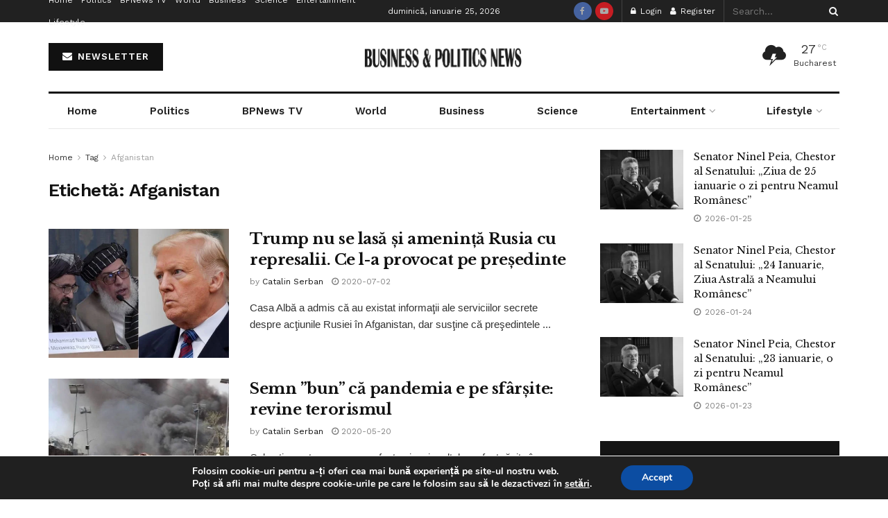

--- FILE ---
content_type: text/html; charset=UTF-8
request_url: https://bpnews.ro/tag/afganistan/
body_size: 60856
content:
<!doctype html>
<!--[if lt IE 7]> <html class="no-js lt-ie9 lt-ie8 lt-ie7" lang="ro-RO"> <![endif]-->
<!--[if IE 7]>    <html class="no-js lt-ie9 lt-ie8" lang="ro-RO"> <![endif]-->
<!--[if IE 8]>    <html class="no-js lt-ie9" lang="ro-RO"> <![endif]-->
<!--[if IE 9]>    <html class="no-js lt-ie10" lang="ro-RO"> <![endif]-->
<!--[if gt IE 8]><!--> <html class="no-js" lang="ro-RO"> <!--<![endif]-->
<head>
    <meta http-equiv="Content-Type" content="text/html; charset=UTF-8" />
    <meta name='viewport' content='width=device-width, initial-scale=1, user-scalable=yes' />
    <link rel="profile" href="http://gmpg.org/xfn/11" />
    <link rel="pingback" href="https://bpnews.ro/xmlrpc.php" />
    <title>Etichetă: Afganistan | Stiri Business &amp; Politics News</title>
<meta property="og:type" content="website">
<meta property="og:title" content="Trump nu se lasă și amenință Rusia cu represalii. Ce l-a provocat pe președinte">
<meta property="og:site_name" content="Stiri Business &amp;amp; Politics News">
<meta property="og:description" content="Casa Albă a admis că au existat informaţii ale serviciilor secrete despre acţiunile Rusiei în Afganistan, dar susţine că preşedintele">
<meta property="og:url" content="https://bpnews.ro/tag/afganistan">
<meta property="og:locale" content="ro_RO">
<meta property="og:image" content="https://i0.wp.com/bpnews.ro/wp-content/uploads/2020/07/trump_talibani_sua-e1593716080705.jpg?fit=635%2C367&amp;ssl=1">
<meta property="og:image:height" content="367">
<meta property="og:image:width" content="635">
<meta name="twitter:card" content="summary">
<meta name="twitter:url" content="https://bpnews.ro/tag/afganistan">
<meta name="twitter:title" content="Trump nu se lasă și amenință Rusia cu represalii. Ce l-a provocat pe președinte">
<meta name="twitter:description" content="Casa Albă a admis că au existat informaţii ale serviciilor secrete despre acţiunile Rusiei în Afganistan, dar susţine că preşedintele">
<meta name="twitter:image" content="https://i0.wp.com/bpnews.ro/wp-content/uploads/2020/07/trump_talibani_sua-e1593716080705.jpg?fit=635%2C367&amp;ssl=1">
<meta name="twitter:image:width" content="635">
<meta name="twitter:image:height" content="367">
			<script type="text/javascript">
			  var jnews_ajax_url = '/?ajax-request=jnews'
			</script>
			<script type="text/javascript">;window.jnews=window.jnews||{},window.jnews.library=window.jnews.library||{},window.jnews.library=function(){"use strict";var e=this;e.win=window,e.doc=document,e.noop=function(){},e.globalBody=e.doc.getElementsByTagName("body")[0],e.globalBody=e.globalBody?e.globalBody:e.doc,e.win.jnewsDataStorage=e.win.jnewsDataStorage||{_storage:new WeakMap,put:function(e,t,n){this._storage.has(e)||this._storage.set(e,new Map),this._storage.get(e).set(t,n)},get:function(e,t){return this._storage.get(e).get(t)},has:function(e,t){return this._storage.has(e)&&this._storage.get(e).has(t)},remove:function(e,t){var n=this._storage.get(e).delete(t);return 0===!this._storage.get(e).size&&this._storage.delete(e),n}},e.windowWidth=function(){return e.win.innerWidth||e.docEl.clientWidth||e.globalBody.clientWidth},e.windowHeight=function(){return e.win.innerHeight||e.docEl.clientHeight||e.globalBody.clientHeight},e.requestAnimationFrame=e.win.requestAnimationFrame||e.win.webkitRequestAnimationFrame||e.win.mozRequestAnimationFrame||e.win.msRequestAnimationFrame||window.oRequestAnimationFrame||function(e){return setTimeout(e,1e3/60)},e.cancelAnimationFrame=e.win.cancelAnimationFrame||e.win.webkitCancelAnimationFrame||e.win.webkitCancelRequestAnimationFrame||e.win.mozCancelAnimationFrame||e.win.msCancelRequestAnimationFrame||e.win.oCancelRequestAnimationFrame||function(e){clearTimeout(e)},e.classListSupport="classList"in document.createElement("_"),e.hasClass=e.classListSupport?function(e,t){return e.classList.contains(t)}:function(e,t){return e.className.indexOf(t)>=0},e.addClass=e.classListSupport?function(t,n){e.hasClass(t,n)||t.classList.add(n)}:function(t,n){e.hasClass(t,n)||(t.className+=" "+n)},e.removeClass=e.classListSupport?function(t,n){e.hasClass(t,n)&&t.classList.remove(n)}:function(t,n){e.hasClass(t,n)&&(t.className=t.className.replace(n,""))},e.objKeys=function(e){var t=[];for(var n in e)Object.prototype.hasOwnProperty.call(e,n)&&t.push(n);return t},e.isObjectSame=function(e,t){var n=!0;return JSON.stringify(e)!==JSON.stringify(t)&&(n=!1),n},e.extend=function(){for(var e,t,n,o=arguments[0]||{},i=1,a=arguments.length;i<a;i++)if(null!==(e=arguments[i]))for(t in e)o!==(n=e[t])&&void 0!==n&&(o[t]=n);return o},e.dataStorage=e.win.jnewsDataStorage,e.isVisible=function(e){return 0!==e.offsetWidth&&0!==e.offsetHeight||e.getBoundingClientRect().length},e.getHeight=function(e){return e.offsetHeight||e.clientHeight||e.getBoundingClientRect().height},e.getWidth=function(e){return e.offsetWidth||e.clientWidth||e.getBoundingClientRect().width},e.supportsPassive=!1;try{var t=Object.defineProperty({},"passive",{get:function(){e.supportsPassive=!0}});"createEvent"in e.doc?e.win.addEventListener("test",null,t):"fireEvent"in e.doc&&e.win.attachEvent("test",null)}catch(e){}e.passiveOption=!!e.supportsPassive&&{passive:!0},e.setStorage=function(e,t){e="jnews-"+e;var n={expired:Math.floor(((new Date).getTime()+432e5)/1e3)};t=Object.assign(n,t);localStorage.setItem(e,JSON.stringify(t))},e.getStorage=function(e){e="jnews-"+e;var t=localStorage.getItem(e);return null!==t&&0<t.length?JSON.parse(localStorage.getItem(e)):{}},e.expiredStorage=function(){var t,n="jnews-";for(var o in localStorage)o.indexOf(n)>-1&&"undefined"!==(t=e.getStorage(o.replace(n,""))).expired&&t.expired<Math.floor((new Date).getTime()/1e3)&&localStorage.removeItem(o)},e.addEvents=function(t,n,o){for(var i in n){var a=["touchstart","touchmove"].indexOf(i)>=0&&!o&&e.passiveOption;"createEvent"in e.doc?t.addEventListener(i,n[i],a):"fireEvent"in e.doc&&t.attachEvent("on"+i,n[i])}},e.removeEvents=function(t,n){for(var o in n)"createEvent"in e.doc?t.removeEventListener(o,n[o]):"fireEvent"in e.doc&&t.detachEvent("on"+o,n[o])},e.triggerEvents=function(t,n,o){var i;o=o||{detail:null};return"createEvent"in e.doc?(!(i=e.doc.createEvent("CustomEvent")||new CustomEvent(n)).initCustomEvent||i.initCustomEvent(n,!0,!1,o),void t.dispatchEvent(i)):"fireEvent"in e.doc?((i=e.doc.createEventObject()).eventType=n,void t.fireEvent("on"+i.eventType,i)):void 0},e.getParents=function(t,n){void 0===n&&(n=e.doc);for(var o=[],i=t.parentNode,a=!1;!a;)if(i){var r=i;r.querySelectorAll(n).length?a=!0:(o.push(r),i=r.parentNode)}else o=[],a=!0;return o},e.forEach=function(e,t,n){for(var o=0,i=e.length;o<i;o++)t.call(n,e[o],o)},e.getText=function(e){return e.innerText||e.textContent},e.setText=function(e,t){var n="object"==typeof t?t.innerText||t.textContent:t;e.innerText&&(e.innerText=n),e.textContent&&(e.textContent=n)},e.httpBuildQuery=function(t){return e.objKeys(t).reduce(function t(n){var o=arguments.length>1&&void 0!==arguments[1]?arguments[1]:null;return function(i,a){var r=n[a];a=encodeURIComponent(a);var s=o?"".concat(o,"[").concat(a,"]"):a;return null==r||"function"==typeof r?(i.push("".concat(s,"=")),i):["number","boolean","string"].includes(typeof r)?(i.push("".concat(s,"=").concat(encodeURIComponent(r))),i):(i.push(e.objKeys(r).reduce(t(r,s),[]).join("&")),i)}}(t),[]).join("&")},e.get=function(t,n,o,i){return o="function"==typeof o?o:e.noop,e.ajax("GET",t,n,o,i)},e.post=function(t,n,o,i){return o="function"==typeof o?o:e.noop,e.ajax("POST",t,n,o,i)},e.ajax=function(t,n,o,i,a){var r=new XMLHttpRequest,s=n,c=e.httpBuildQuery(o);if(t=-1!=["GET","POST"].indexOf(t)?t:"GET",r.open(t,s+("GET"==t?"?"+c:""),!0),"POST"==t&&r.setRequestHeader("Content-type","application/x-www-form-urlencoded"),r.setRequestHeader("X-Requested-With","XMLHttpRequest"),r.onreadystatechange=function(){4===r.readyState&&200<=r.status&&300>r.status&&"function"==typeof i&&i.call(void 0,r.response)},void 0!==a&&!a){return{xhr:r,send:function(){r.send("POST"==t?c:null)}}}return r.send("POST"==t?c:null),{xhr:r}},e.scrollTo=function(t,n,o){function i(e,t,n){this.start=this.position(),this.change=e-this.start,this.currentTime=0,this.increment=20,this.duration=void 0===n?500:n,this.callback=t,this.finish=!1,this.animateScroll()}return Math.easeInOutQuad=function(e,t,n,o){return(e/=o/2)<1?n/2*e*e+t:-n/2*(--e*(e-2)-1)+t},i.prototype.stop=function(){this.finish=!0},i.prototype.move=function(t){e.doc.documentElement.scrollTop=t,e.globalBody.parentNode.scrollTop=t,e.globalBody.scrollTop=t},i.prototype.position=function(){return e.doc.documentElement.scrollTop||e.globalBody.parentNode.scrollTop||e.globalBody.scrollTop},i.prototype.animateScroll=function(){this.currentTime+=this.increment;var t=Math.easeInOutQuad(this.currentTime,this.start,this.change,this.duration);this.move(t),this.currentTime<this.duration&&!this.finish?e.requestAnimationFrame.call(e.win,this.animateScroll.bind(this)):this.callback&&"function"==typeof this.callback&&this.callback()},new i(t,n,o)},e.unwrap=function(t){var n,o=t;e.forEach(t,(function(e,t){n?n+=e:n=e})),o.replaceWith(n)},e.performance={start:function(e){performance.mark(e+"Start")},stop:function(e){performance.mark(e+"End"),performance.measure(e,e+"Start",e+"End")}},e.fps=function(){var t=0,n=0,o=0;!function(){var i=t=0,a=0,r=0,s=document.getElementById("fpsTable"),c=function(t){void 0===document.getElementsByTagName("body")[0]?e.requestAnimationFrame.call(e.win,(function(){c(t)})):document.getElementsByTagName("body")[0].appendChild(t)};null===s&&((s=document.createElement("div")).style.position="fixed",s.style.top="120px",s.style.left="10px",s.style.width="100px",s.style.height="20px",s.style.border="1px solid black",s.style.fontSize="11px",s.style.zIndex="100000",s.style.backgroundColor="white",s.id="fpsTable",c(s));var l=function(){o++,n=Date.now(),(a=(o/(r=(n-t)/1e3)).toPrecision(2))!=i&&(i=a,s.innerHTML=i+"fps"),1<r&&(t=n,o=0),e.requestAnimationFrame.call(e.win,l)};l()}()},e.instr=function(e,t){for(var n=0;n<t.length;n++)if(-1!==e.toLowerCase().indexOf(t[n].toLowerCase()))return!0},e.winLoad=function(t,n){function o(o){if("complete"===e.doc.readyState||"interactive"===e.doc.readyState)return!o||n?setTimeout(t,n||1):t(o),1}o()||e.addEvents(e.win,{load:o})},e.docReady=function(t,n){function o(o){if("complete"===e.doc.readyState||"interactive"===e.doc.readyState)return!o||n?setTimeout(t,n||1):t(o),1}o()||e.addEvents(e.doc,{DOMContentLoaded:o})},e.fireOnce=function(){e.docReady((function(){e.assets=e.assets||[],e.assets.length&&(e.boot(),e.load_assets())}),50)},e.boot=function(){e.length&&e.doc.querySelectorAll("style[media]").forEach((function(e){"not all"==e.getAttribute("media")&&e.removeAttribute("media")}))},e.create_js=function(t,n){var o=e.doc.createElement("script");switch(o.setAttribute("src",t),n){case"defer":o.setAttribute("defer",!0);break;case"async":o.setAttribute("async",!0);break;case"deferasync":o.setAttribute("defer",!0),o.setAttribute("async",!0)}e.globalBody.appendChild(o)},e.load_assets=function(){"object"==typeof e.assets&&e.forEach(e.assets.slice(0),(function(t,n){var o="";t.defer&&(o+="defer"),t.async&&(o+="async"),e.create_js(t.url,o);var i=e.assets.indexOf(t);i>-1&&e.assets.splice(i,1)})),e.assets=jnewsoption.au_scripts=window.jnewsads=[]},e.setCookie=function(e,t,n){var o="";if(n){var i=new Date;i.setTime(i.getTime()+24*n*60*60*1e3),o="; expires="+i.toUTCString()}document.cookie=e+"="+(t||"")+o+"; path=/"},e.getCookie=function(e){for(var t=e+"=",n=document.cookie.split(";"),o=0;o<n.length;o++){for(var i=n[o];" "==i.charAt(0);)i=i.substring(1,i.length);if(0==i.indexOf(t))return i.substring(t.length,i.length)}return null},e.eraseCookie=function(e){document.cookie=e+"=; Path=/; Expires=Thu, 01 Jan 1970 00:00:01 GMT;"},e.docReady((function(){e.globalBody=e.globalBody==e.doc?e.doc.getElementsByTagName("body")[0]:e.globalBody,e.globalBody=e.globalBody?e.globalBody:e.doc})),e.winLoad((function(){e.winLoad((function(){var t=!1;if(void 0!==window.jnewsadmin)if(void 0!==window.file_version_checker){var n=e.objKeys(window.file_version_checker);n.length?n.forEach((function(e){t||"10.0.4"===window.file_version_checker[e]||(t=!0)})):t=!0}else t=!0;t&&(window.jnewsHelper.getMessage(),window.jnewsHelper.getNotice())}),2500)}))},window.jnews.library=new window.jnews.library;</script>
<!-- The SEO Framework by Sybre Waaijer -->
<link rel="canonical" href="https://bpnews.ro/tag/afganistan/" />
<meta property="og:type" content="website" />
<meta property="og:locale" content="ro_RO" />
<meta property="og:site_name" content="Stiri Business &amp; Politics News" />
<meta property="og:title" content="Etichetă: Afganistan | Stiri Business &amp; Politics News" />
<meta property="og:url" content="https://bpnews.ro/tag/afganistan/" />
<meta property="og:image" content="https://i0.wp.com/bpnews.ro/wp-content/uploads/2020/05/cropped-BP-News-TV-e1590056708743-1.png?fit=512%2C512&amp;ssl=1" />
<meta property="og:image:width" content="512" />
<meta property="og:image:height" content="512" />
<meta name="twitter:card" content="summary_large_image" />
<meta name="twitter:title" content="Etichetă: Afganistan | Stiri Business &amp; Politics News" />
<meta name="twitter:image" content="https://i0.wp.com/bpnews.ro/wp-content/uploads/2020/05/cropped-BP-News-TV-e1590056708743-1.png?fit=512%2C512&amp;ssl=1" />
<meta name="google-site-verification" content="iiQl_MAYAv6EY3nq4rwoth2Ad0TuSmOHqDs2kP4hdPs" />
<script type="application/ld+json">{"@context":"https://schema.org","@graph":[{"@type":"WebSite","@id":"https://bpnews.ro/#/schema/WebSite","url":"https://bpnews.ro/","name":"Stiri Business & Politics News","description":"Stiri Afaceri si Politica Romania | stiripesurse","inLanguage":"ro-RO","potentialAction":{"@type":"SearchAction","target":{"@type":"EntryPoint","urlTemplate":"https://bpnews.ro/search/{search_term_string}/"},"query-input":"required name=search_term_string"},"publisher":{"@type":"Organization","@id":"https://bpnews.ro/#/schema/Organization","name":"Stiri Business & Politics News","url":"https://bpnews.ro/","logo":{"@type":"ImageObject","url":"https://i0.wp.com/bpnews.ro/wp-content/uploads/2020/05/cropped-BP-News-TV-e1590056708743-1.png?fit=512%2C512&ssl=1","contentUrl":"https://i0.wp.com/bpnews.ro/wp-content/uploads/2020/05/cropped-BP-News-TV-e1590056708743-1.png?fit=512%2C512&ssl=1","width":512,"height":512}}},{"@type":"CollectionPage","@id":"https://bpnews.ro/tag/afganistan/","url":"https://bpnews.ro/tag/afganistan/","name":"Etichetă: Afganistan | Stiri Business & Politics News","inLanguage":"ro-RO","isPartOf":{"@id":"https://bpnews.ro/#/schema/WebSite"},"breadcrumb":{"@type":"BreadcrumbList","@id":"https://bpnews.ro/#/schema/BreadcrumbList","itemListElement":[{"@type":"ListItem","position":1,"item":"https://bpnews.ro/","name":"Stiri Business & Politics News"},{"@type":"ListItem","position":2,"name":"Etichetă: Afganistan"}]}}]}</script>
<!-- / The SEO Framework by Sybre Waaijer | 3.50ms meta | 0.55ms boot -->

<link rel='dns-prefetch' href='//stats.wp.com' />
<link rel='dns-prefetch' href='//fonts.googleapis.com' />
<link rel='dns-prefetch' href='//www.googletagmanager.com' />
<link rel='dns-prefetch' href='//pagead2.googlesyndication.com' />
<link rel='preconnect' href='//i0.wp.com' />
<link rel='preconnect' href='https://fonts.gstatic.com' />
<link rel="alternate" type="application/rss+xml" title="Stiri Business &amp; Politics News &raquo; Flux" href="https://bpnews.ro/feed/" />
<link rel="alternate" type="application/rss+xml" title="Stiri Business &amp; Politics News &raquo; Flux comentarii" href="https://bpnews.ro/comments/feed/" />
<link rel="alternate" type="application/rss+xml" title="Stiri Business &amp; Politics News &raquo; Flux etichetă Afganistan" href="https://bpnews.ro/tag/afganistan/feed/" />
<link rel="alternate" type="application/rss+xml" title="Stiri Business &amp; Politics News &raquo; Stories Feed" href="https://bpnews.ro/web-stories/feed/">		<!-- This site uses the Google Analytics by MonsterInsights plugin v9.11.1 - Using Analytics tracking - https://www.monsterinsights.com/ -->
							<script src="//www.googletagmanager.com/gtag/js?id=G-TCLBZ3MXF9"  data-cfasync="false" data-wpfc-render="false" type="text/javascript" async></script>
			<script data-cfasync="false" data-wpfc-render="false" type="text/javascript">
				var mi_version = '9.11.1';
				var mi_track_user = true;
				var mi_no_track_reason = '';
								var MonsterInsightsDefaultLocations = {"page_location":"https:\/\/bpnews.ro\/tag\/afganistan\/"};
								if ( typeof MonsterInsightsPrivacyGuardFilter === 'function' ) {
					var MonsterInsightsLocations = (typeof MonsterInsightsExcludeQuery === 'object') ? MonsterInsightsPrivacyGuardFilter( MonsterInsightsExcludeQuery ) : MonsterInsightsPrivacyGuardFilter( MonsterInsightsDefaultLocations );
				} else {
					var MonsterInsightsLocations = (typeof MonsterInsightsExcludeQuery === 'object') ? MonsterInsightsExcludeQuery : MonsterInsightsDefaultLocations;
				}

								var disableStrs = [
										'ga-disable-G-TCLBZ3MXF9',
									];

				/* Function to detect opted out users */
				function __gtagTrackerIsOptedOut() {
					for (var index = 0; index < disableStrs.length; index++) {
						if (document.cookie.indexOf(disableStrs[index] + '=true') > -1) {
							return true;
						}
					}

					return false;
				}

				/* Disable tracking if the opt-out cookie exists. */
				if (__gtagTrackerIsOptedOut()) {
					for (var index = 0; index < disableStrs.length; index++) {
						window[disableStrs[index]] = true;
					}
				}

				/* Opt-out function */
				function __gtagTrackerOptout() {
					for (var index = 0; index < disableStrs.length; index++) {
						document.cookie = disableStrs[index] + '=true; expires=Thu, 31 Dec 2099 23:59:59 UTC; path=/';
						window[disableStrs[index]] = true;
					}
				}

				if ('undefined' === typeof gaOptout) {
					function gaOptout() {
						__gtagTrackerOptout();
					}
				}
								window.dataLayer = window.dataLayer || [];

				window.MonsterInsightsDualTracker = {
					helpers: {},
					trackers: {},
				};
				if (mi_track_user) {
					function __gtagDataLayer() {
						dataLayer.push(arguments);
					}

					function __gtagTracker(type, name, parameters) {
						if (!parameters) {
							parameters = {};
						}

						if (parameters.send_to) {
							__gtagDataLayer.apply(null, arguments);
							return;
						}

						if (type === 'event') {
														parameters.send_to = monsterinsights_frontend.v4_id;
							var hookName = name;
							if (typeof parameters['event_category'] !== 'undefined') {
								hookName = parameters['event_category'] + ':' + name;
							}

							if (typeof MonsterInsightsDualTracker.trackers[hookName] !== 'undefined') {
								MonsterInsightsDualTracker.trackers[hookName](parameters);
							} else {
								__gtagDataLayer('event', name, parameters);
							}
							
						} else {
							__gtagDataLayer.apply(null, arguments);
						}
					}

					__gtagTracker('js', new Date());
					__gtagTracker('set', {
						'developer_id.dZGIzZG': true,
											});
					if ( MonsterInsightsLocations.page_location ) {
						__gtagTracker('set', MonsterInsightsLocations);
					}
										__gtagTracker('config', 'G-TCLBZ3MXF9', {"forceSSL":"true","link_attribution":"true"} );
										window.gtag = __gtagTracker;										(function () {
						/* https://developers.google.com/analytics/devguides/collection/analyticsjs/ */
						/* ga and __gaTracker compatibility shim. */
						var noopfn = function () {
							return null;
						};
						var newtracker = function () {
							return new Tracker();
						};
						var Tracker = function () {
							return null;
						};
						var p = Tracker.prototype;
						p.get = noopfn;
						p.set = noopfn;
						p.send = function () {
							var args = Array.prototype.slice.call(arguments);
							args.unshift('send');
							__gaTracker.apply(null, args);
						};
						var __gaTracker = function () {
							var len = arguments.length;
							if (len === 0) {
								return;
							}
							var f = arguments[len - 1];
							if (typeof f !== 'object' || f === null || typeof f.hitCallback !== 'function') {
								if ('send' === arguments[0]) {
									var hitConverted, hitObject = false, action;
									if ('event' === arguments[1]) {
										if ('undefined' !== typeof arguments[3]) {
											hitObject = {
												'eventAction': arguments[3],
												'eventCategory': arguments[2],
												'eventLabel': arguments[4],
												'value': arguments[5] ? arguments[5] : 1,
											}
										}
									}
									if ('pageview' === arguments[1]) {
										if ('undefined' !== typeof arguments[2]) {
											hitObject = {
												'eventAction': 'page_view',
												'page_path': arguments[2],
											}
										}
									}
									if (typeof arguments[2] === 'object') {
										hitObject = arguments[2];
									}
									if (typeof arguments[5] === 'object') {
										Object.assign(hitObject, arguments[5]);
									}
									if ('undefined' !== typeof arguments[1].hitType) {
										hitObject = arguments[1];
										if ('pageview' === hitObject.hitType) {
											hitObject.eventAction = 'page_view';
										}
									}
									if (hitObject) {
										action = 'timing' === arguments[1].hitType ? 'timing_complete' : hitObject.eventAction;
										hitConverted = mapArgs(hitObject);
										__gtagTracker('event', action, hitConverted);
									}
								}
								return;
							}

							function mapArgs(args) {
								var arg, hit = {};
								var gaMap = {
									'eventCategory': 'event_category',
									'eventAction': 'event_action',
									'eventLabel': 'event_label',
									'eventValue': 'event_value',
									'nonInteraction': 'non_interaction',
									'timingCategory': 'event_category',
									'timingVar': 'name',
									'timingValue': 'value',
									'timingLabel': 'event_label',
									'page': 'page_path',
									'location': 'page_location',
									'title': 'page_title',
									'referrer' : 'page_referrer',
								};
								for (arg in args) {
																		if (!(!args.hasOwnProperty(arg) || !gaMap.hasOwnProperty(arg))) {
										hit[gaMap[arg]] = args[arg];
									} else {
										hit[arg] = args[arg];
									}
								}
								return hit;
							}

							try {
								f.hitCallback();
							} catch (ex) {
							}
						};
						__gaTracker.create = newtracker;
						__gaTracker.getByName = newtracker;
						__gaTracker.getAll = function () {
							return [];
						};
						__gaTracker.remove = noopfn;
						__gaTracker.loaded = true;
						window['__gaTracker'] = __gaTracker;
					})();
									} else {
										console.log("");
					(function () {
						function __gtagTracker() {
							return null;
						}

						window['__gtagTracker'] = __gtagTracker;
						window['gtag'] = __gtagTracker;
					})();
									}
			</script>
							<!-- / Google Analytics by MonsterInsights -->
		<style id='wp-img-auto-sizes-contain-inline-css' type='text/css'>
img:is([sizes=auto i],[sizes^="auto," i]){contain-intrinsic-size:3000px 1500px}
/*# sourceURL=wp-img-auto-sizes-contain-inline-css */
</style>

<style id='wp-emoji-styles-inline-css' type='text/css'>

	img.wp-smiley, img.emoji {
		display: inline !important;
		border: none !important;
		box-shadow: none !important;
		height: 1em !important;
		width: 1em !important;
		margin: 0 0.07em !important;
		vertical-align: -0.1em !important;
		background: none !important;
		padding: 0 !important;
	}
/*# sourceURL=wp-emoji-styles-inline-css */
</style>
<link rel='stylesheet' id='wp-block-library-css' href='https://bpnews.ro/wp-includes/css/dist/block-library/style.min.css?ver=6.9' type='text/css' media='all' />
<style id='classic-theme-styles-inline-css' type='text/css'>
/*! This file is auto-generated */
.wp-block-button__link{color:#fff;background-color:#32373c;border-radius:9999px;box-shadow:none;text-decoration:none;padding:calc(.667em + 2px) calc(1.333em + 2px);font-size:1.125em}.wp-block-file__button{background:#32373c;color:#fff;text-decoration:none}
/*# sourceURL=/wp-includes/css/classic-themes.min.css */
</style>
<style id='bp-login-form-style-inline-css' type='text/css'>
.widget_bp_core_login_widget .bp-login-widget-user-avatar{float:left}.widget_bp_core_login_widget .bp-login-widget-user-links{margin-left:70px}#bp-login-widget-form label{display:block;font-weight:600;margin:15px 0 5px;width:auto}#bp-login-widget-form input[type=password],#bp-login-widget-form input[type=text]{background-color:#fafafa;border:1px solid #d6d6d6;border-radius:0;font:inherit;font-size:100%;padding:.5em;width:100%}#bp-login-widget-form .bp-login-widget-register-link,#bp-login-widget-form .login-submit{display:inline;width:-moz-fit-content;width:fit-content}#bp-login-widget-form .bp-login-widget-register-link{margin-left:1em}#bp-login-widget-form .bp-login-widget-register-link a{filter:invert(1)}#bp-login-widget-form .bp-login-widget-pwd-link{font-size:80%}

/*# sourceURL=https://bpnews.ro/wp-content/plugins/buddypress/bp-core/blocks/login-form/index.css */
</style>
<style id='bp-member-style-inline-css' type='text/css'>
[data-type="bp/member"] input.components-placeholder__input{border:1px solid #757575;border-radius:2px;flex:1 1 auto;padding:6px 8px}.bp-block-member{position:relative}.bp-block-member .member-content{display:flex}.bp-block-member .user-nicename{display:block}.bp-block-member .user-nicename a{border:none;color:currentColor;text-decoration:none}.bp-block-member .bp-profile-button{width:100%}.bp-block-member .bp-profile-button a.button{bottom:10px;display:inline-block;margin:18px 0 0;position:absolute;right:0}.bp-block-member.has-cover .item-header-avatar,.bp-block-member.has-cover .member-content,.bp-block-member.has-cover .member-description{z-index:2}.bp-block-member.has-cover .member-content,.bp-block-member.has-cover .member-description{padding-top:75px}.bp-block-member.has-cover .bp-member-cover-image{background-color:#c5c5c5;background-position:top;background-repeat:no-repeat;background-size:cover;border:0;display:block;height:150px;left:0;margin:0;padding:0;position:absolute;top:0;width:100%;z-index:1}.bp-block-member img.avatar{height:auto;width:auto}.bp-block-member.avatar-none .item-header-avatar{display:none}.bp-block-member.avatar-none.has-cover{min-height:200px}.bp-block-member.avatar-full{min-height:150px}.bp-block-member.avatar-full .item-header-avatar{width:180px}.bp-block-member.avatar-thumb .member-content{align-items:center;min-height:50px}.bp-block-member.avatar-thumb .item-header-avatar{width:70px}.bp-block-member.avatar-full.has-cover{min-height:300px}.bp-block-member.avatar-full.has-cover .item-header-avatar{width:200px}.bp-block-member.avatar-full.has-cover img.avatar{background:#fffc;border:2px solid #fff;margin-left:20px}.bp-block-member.avatar-thumb.has-cover .item-header-avatar{padding-top:75px}.entry .entry-content .bp-block-member .user-nicename a{border:none;color:currentColor;text-decoration:none}

/*# sourceURL=https://bpnews.ro/wp-content/plugins/buddypress/bp-members/blocks/member/index.css */
</style>
<style id='bp-members-style-inline-css' type='text/css'>
[data-type="bp/members"] .components-placeholder.is-appender{min-height:0}[data-type="bp/members"] .components-placeholder.is-appender .components-placeholder__label:empty{display:none}[data-type="bp/members"] .components-placeholder input.components-placeholder__input{border:1px solid #757575;border-radius:2px;flex:1 1 auto;padding:6px 8px}[data-type="bp/members"].avatar-none .member-description{width:calc(100% - 44px)}[data-type="bp/members"].avatar-full .member-description{width:calc(100% - 224px)}[data-type="bp/members"].avatar-thumb .member-description{width:calc(100% - 114px)}[data-type="bp/members"] .member-content{position:relative}[data-type="bp/members"] .member-content .is-right{position:absolute;right:2px;top:2px}[data-type="bp/members"] .columns-2 .member-content .member-description,[data-type="bp/members"] .columns-3 .member-content .member-description,[data-type="bp/members"] .columns-4 .member-content .member-description{padding-left:44px;width:calc(100% - 44px)}[data-type="bp/members"] .columns-3 .is-right{right:-10px}[data-type="bp/members"] .columns-4 .is-right{right:-50px}.bp-block-members.is-grid{display:flex;flex-wrap:wrap;padding:0}.bp-block-members.is-grid .member-content{margin:0 1.25em 1.25em 0;width:100%}@media(min-width:600px){.bp-block-members.columns-2 .member-content{width:calc(50% - .625em)}.bp-block-members.columns-2 .member-content:nth-child(2n){margin-right:0}.bp-block-members.columns-3 .member-content{width:calc(33.33333% - .83333em)}.bp-block-members.columns-3 .member-content:nth-child(3n){margin-right:0}.bp-block-members.columns-4 .member-content{width:calc(25% - .9375em)}.bp-block-members.columns-4 .member-content:nth-child(4n){margin-right:0}}.bp-block-members .member-content{display:flex;flex-direction:column;padding-bottom:1em;text-align:center}.bp-block-members .member-content .item-header-avatar,.bp-block-members .member-content .member-description{width:100%}.bp-block-members .member-content .item-header-avatar{margin:0 auto}.bp-block-members .member-content .item-header-avatar img.avatar{display:inline-block}@media(min-width:600px){.bp-block-members .member-content{flex-direction:row;text-align:left}.bp-block-members .member-content .item-header-avatar,.bp-block-members .member-content .member-description{width:auto}.bp-block-members .member-content .item-header-avatar{margin:0}}.bp-block-members .member-content .user-nicename{display:block}.bp-block-members .member-content .user-nicename a{border:none;color:currentColor;text-decoration:none}.bp-block-members .member-content time{color:#767676;display:block;font-size:80%}.bp-block-members.avatar-none .item-header-avatar{display:none}.bp-block-members.avatar-full{min-height:190px}.bp-block-members.avatar-full .item-header-avatar{width:180px}.bp-block-members.avatar-thumb .member-content{min-height:80px}.bp-block-members.avatar-thumb .item-header-avatar{width:70px}.bp-block-members.columns-2 .member-content,.bp-block-members.columns-3 .member-content,.bp-block-members.columns-4 .member-content{display:block;text-align:center}.bp-block-members.columns-2 .member-content .item-header-avatar,.bp-block-members.columns-3 .member-content .item-header-avatar,.bp-block-members.columns-4 .member-content .item-header-avatar{margin:0 auto}.bp-block-members img.avatar{height:auto;max-width:-moz-fit-content;max-width:fit-content;width:auto}.bp-block-members .member-content.has-activity{align-items:center}.bp-block-members .member-content.has-activity .item-header-avatar{padding-right:1em}.bp-block-members .member-content.has-activity .wp-block-quote{margin-bottom:0;text-align:left}.bp-block-members .member-content.has-activity .wp-block-quote cite a,.entry .entry-content .bp-block-members .user-nicename a{border:none;color:currentColor;text-decoration:none}

/*# sourceURL=https://bpnews.ro/wp-content/plugins/buddypress/bp-members/blocks/members/index.css */
</style>
<style id='bp-dynamic-members-style-inline-css' type='text/css'>
.bp-dynamic-block-container .item-options{font-size:.5em;margin:0 0 1em;padding:1em 0}.bp-dynamic-block-container .item-options a.selected{font-weight:600}.bp-dynamic-block-container ul.item-list{list-style:none;margin:1em 0;padding-left:0}.bp-dynamic-block-container ul.item-list li{margin-bottom:1em}.bp-dynamic-block-container ul.item-list li:after,.bp-dynamic-block-container ul.item-list li:before{content:" ";display:table}.bp-dynamic-block-container ul.item-list li:after{clear:both}.bp-dynamic-block-container ul.item-list li .item-avatar{float:left;width:60px}.bp-dynamic-block-container ul.item-list li .item{margin-left:70px}

/*# sourceURL=https://bpnews.ro/wp-content/plugins/buddypress/bp-members/blocks/dynamic-members/index.css */
</style>
<style id='bp-online-members-style-inline-css' type='text/css'>
.widget_bp_core_whos_online_widget .avatar-block,[data-type="bp/online-members"] .avatar-block{display:flex;flex-flow:row wrap}.widget_bp_core_whos_online_widget .avatar-block img,[data-type="bp/online-members"] .avatar-block img{margin:.5em}

/*# sourceURL=https://bpnews.ro/wp-content/plugins/buddypress/bp-members/blocks/online-members/index.css */
</style>
<style id='bp-active-members-style-inline-css' type='text/css'>
.widget_bp_core_recently_active_widget .avatar-block,[data-type="bp/active-members"] .avatar-block{display:flex;flex-flow:row wrap}.widget_bp_core_recently_active_widget .avatar-block img,[data-type="bp/active-members"] .avatar-block img{margin:.5em}

/*# sourceURL=https://bpnews.ro/wp-content/plugins/buddypress/bp-members/blocks/active-members/index.css */
</style>
<style id='bp-latest-activities-style-inline-css' type='text/css'>
.bp-latest-activities .components-flex.components-select-control select[multiple]{height:auto;padding:0 8px}.bp-latest-activities .components-flex.components-select-control select[multiple]+.components-input-control__suffix svg{display:none}.bp-latest-activities-block a,.entry .entry-content .bp-latest-activities-block a{border:none;text-decoration:none}.bp-latest-activities-block .activity-list.item-list blockquote{border:none;padding:0}.bp-latest-activities-block .activity-list.item-list blockquote .activity-item:not(.mini){box-shadow:1px 0 4px #00000026;padding:0 1em;position:relative}.bp-latest-activities-block .activity-list.item-list blockquote .activity-item:not(.mini):after,.bp-latest-activities-block .activity-list.item-list blockquote .activity-item:not(.mini):before{border-color:#0000;border-style:solid;content:"";display:block;height:0;left:15px;position:absolute;width:0}.bp-latest-activities-block .activity-list.item-list blockquote .activity-item:not(.mini):before{border-top-color:#00000026;border-width:9px;bottom:-18px;left:14px}.bp-latest-activities-block .activity-list.item-list blockquote .activity-item:not(.mini):after{border-top-color:#fff;border-width:8px;bottom:-16px}.bp-latest-activities-block .activity-list.item-list blockquote .activity-item.mini .avatar{display:inline-block;height:20px;margin-right:2px;vertical-align:middle;width:20px}.bp-latest-activities-block .activity-list.item-list footer{align-items:center;display:flex}.bp-latest-activities-block .activity-list.item-list footer img.avatar{border:none;display:inline-block;margin-right:.5em}.bp-latest-activities-block .activity-list.item-list footer .activity-time-since{font-size:90%}.bp-latest-activities-block .widget-error{border-left:4px solid #0b80a4;box-shadow:1px 0 4px #00000026}.bp-latest-activities-block .widget-error p{padding:0 1em}

/*# sourceURL=https://bpnews.ro/wp-content/plugins/buddypress/bp-activity/blocks/latest-activities/index.css */
</style>
<style id='bp-friends-style-inline-css' type='text/css'>
.bp-dynamic-block-container .item-options{font-size:.5em;margin:0 0 1em;padding:1em 0}.bp-dynamic-block-container .item-options a.selected{font-weight:600}.bp-dynamic-block-container ul.item-list{list-style:none;margin:1em 0;padding-left:0}.bp-dynamic-block-container ul.item-list li{margin-bottom:1em}.bp-dynamic-block-container ul.item-list li:after,.bp-dynamic-block-container ul.item-list li:before{content:" ";display:table}.bp-dynamic-block-container ul.item-list li:after{clear:both}.bp-dynamic-block-container ul.item-list li .item-avatar{float:left;width:60px}.bp-dynamic-block-container ul.item-list li .item{margin-left:70px}

/*# sourceURL=https://bpnews.ro/wp-content/plugins/buddypress/bp-friends/blocks/dynamic-friends/index.css */
</style>
<link rel='stylesheet' id='jnews-faq-css' href='https://bpnews.ro/wp-content/plugins/jnews-essential/assets/css/faq.css?ver=12.0.0' type='text/css' media='all' />
<link rel='stylesheet' id='mediaelement-css' href='https://bpnews.ro/wp-includes/js/mediaelement/mediaelementplayer-legacy.min.css?ver=4.2.17' type='text/css' media='all' />
<link rel='stylesheet' id='wp-mediaelement-css' href='https://bpnews.ro/wp-includes/js/mediaelement/wp-mediaelement.min.css?ver=6.9' type='text/css' media='all' />
<style id='jetpack-sharing-buttons-style-inline-css' type='text/css'>
.jetpack-sharing-buttons__services-list{display:flex;flex-direction:row;flex-wrap:wrap;gap:0;list-style-type:none;margin:5px;padding:0}.jetpack-sharing-buttons__services-list.has-small-icon-size{font-size:12px}.jetpack-sharing-buttons__services-list.has-normal-icon-size{font-size:16px}.jetpack-sharing-buttons__services-list.has-large-icon-size{font-size:24px}.jetpack-sharing-buttons__services-list.has-huge-icon-size{font-size:36px}@media print{.jetpack-sharing-buttons__services-list{display:none!important}}.editor-styles-wrapper .wp-block-jetpack-sharing-buttons{gap:0;padding-inline-start:0}ul.jetpack-sharing-buttons__services-list.has-background{padding:1.25em 2.375em}
/*# sourceURL=https://bpnews.ro/wp-content/plugins/jetpack/_inc/blocks/sharing-buttons/view.css */
</style>
<style id='global-styles-inline-css' type='text/css'>
:root{--wp--preset--aspect-ratio--square: 1;--wp--preset--aspect-ratio--4-3: 4/3;--wp--preset--aspect-ratio--3-4: 3/4;--wp--preset--aspect-ratio--3-2: 3/2;--wp--preset--aspect-ratio--2-3: 2/3;--wp--preset--aspect-ratio--16-9: 16/9;--wp--preset--aspect-ratio--9-16: 9/16;--wp--preset--color--black: #000000;--wp--preset--color--cyan-bluish-gray: #abb8c3;--wp--preset--color--white: #ffffff;--wp--preset--color--pale-pink: #f78da7;--wp--preset--color--vivid-red: #cf2e2e;--wp--preset--color--luminous-vivid-orange: #ff6900;--wp--preset--color--luminous-vivid-amber: #fcb900;--wp--preset--color--light-green-cyan: #7bdcb5;--wp--preset--color--vivid-green-cyan: #00d084;--wp--preset--color--pale-cyan-blue: #8ed1fc;--wp--preset--color--vivid-cyan-blue: #0693e3;--wp--preset--color--vivid-purple: #9b51e0;--wp--preset--gradient--vivid-cyan-blue-to-vivid-purple: linear-gradient(135deg,rgb(6,147,227) 0%,rgb(155,81,224) 100%);--wp--preset--gradient--light-green-cyan-to-vivid-green-cyan: linear-gradient(135deg,rgb(122,220,180) 0%,rgb(0,208,130) 100%);--wp--preset--gradient--luminous-vivid-amber-to-luminous-vivid-orange: linear-gradient(135deg,rgb(252,185,0) 0%,rgb(255,105,0) 100%);--wp--preset--gradient--luminous-vivid-orange-to-vivid-red: linear-gradient(135deg,rgb(255,105,0) 0%,rgb(207,46,46) 100%);--wp--preset--gradient--very-light-gray-to-cyan-bluish-gray: linear-gradient(135deg,rgb(238,238,238) 0%,rgb(169,184,195) 100%);--wp--preset--gradient--cool-to-warm-spectrum: linear-gradient(135deg,rgb(74,234,220) 0%,rgb(151,120,209) 20%,rgb(207,42,186) 40%,rgb(238,44,130) 60%,rgb(251,105,98) 80%,rgb(254,248,76) 100%);--wp--preset--gradient--blush-light-purple: linear-gradient(135deg,rgb(255,206,236) 0%,rgb(152,150,240) 100%);--wp--preset--gradient--blush-bordeaux: linear-gradient(135deg,rgb(254,205,165) 0%,rgb(254,45,45) 50%,rgb(107,0,62) 100%);--wp--preset--gradient--luminous-dusk: linear-gradient(135deg,rgb(255,203,112) 0%,rgb(199,81,192) 50%,rgb(65,88,208) 100%);--wp--preset--gradient--pale-ocean: linear-gradient(135deg,rgb(255,245,203) 0%,rgb(182,227,212) 50%,rgb(51,167,181) 100%);--wp--preset--gradient--electric-grass: linear-gradient(135deg,rgb(202,248,128) 0%,rgb(113,206,126) 100%);--wp--preset--gradient--midnight: linear-gradient(135deg,rgb(2,3,129) 0%,rgb(40,116,252) 100%);--wp--preset--font-size--small: 13px;--wp--preset--font-size--medium: 20px;--wp--preset--font-size--large: 36px;--wp--preset--font-size--x-large: 42px;--wp--preset--spacing--20: 0.44rem;--wp--preset--spacing--30: 0.67rem;--wp--preset--spacing--40: 1rem;--wp--preset--spacing--50: 1.5rem;--wp--preset--spacing--60: 2.25rem;--wp--preset--spacing--70: 3.38rem;--wp--preset--spacing--80: 5.06rem;--wp--preset--shadow--natural: 6px 6px 9px rgba(0, 0, 0, 0.2);--wp--preset--shadow--deep: 12px 12px 50px rgba(0, 0, 0, 0.4);--wp--preset--shadow--sharp: 6px 6px 0px rgba(0, 0, 0, 0.2);--wp--preset--shadow--outlined: 6px 6px 0px -3px rgb(255, 255, 255), 6px 6px rgb(0, 0, 0);--wp--preset--shadow--crisp: 6px 6px 0px rgb(0, 0, 0);}:where(.is-layout-flex){gap: 0.5em;}:where(.is-layout-grid){gap: 0.5em;}body .is-layout-flex{display: flex;}.is-layout-flex{flex-wrap: wrap;align-items: center;}.is-layout-flex > :is(*, div){margin: 0;}body .is-layout-grid{display: grid;}.is-layout-grid > :is(*, div){margin: 0;}:where(.wp-block-columns.is-layout-flex){gap: 2em;}:where(.wp-block-columns.is-layout-grid){gap: 2em;}:where(.wp-block-post-template.is-layout-flex){gap: 1.25em;}:where(.wp-block-post-template.is-layout-grid){gap: 1.25em;}.has-black-color{color: var(--wp--preset--color--black) !important;}.has-cyan-bluish-gray-color{color: var(--wp--preset--color--cyan-bluish-gray) !important;}.has-white-color{color: var(--wp--preset--color--white) !important;}.has-pale-pink-color{color: var(--wp--preset--color--pale-pink) !important;}.has-vivid-red-color{color: var(--wp--preset--color--vivid-red) !important;}.has-luminous-vivid-orange-color{color: var(--wp--preset--color--luminous-vivid-orange) !important;}.has-luminous-vivid-amber-color{color: var(--wp--preset--color--luminous-vivid-amber) !important;}.has-light-green-cyan-color{color: var(--wp--preset--color--light-green-cyan) !important;}.has-vivid-green-cyan-color{color: var(--wp--preset--color--vivid-green-cyan) !important;}.has-pale-cyan-blue-color{color: var(--wp--preset--color--pale-cyan-blue) !important;}.has-vivid-cyan-blue-color{color: var(--wp--preset--color--vivid-cyan-blue) !important;}.has-vivid-purple-color{color: var(--wp--preset--color--vivid-purple) !important;}.has-black-background-color{background-color: var(--wp--preset--color--black) !important;}.has-cyan-bluish-gray-background-color{background-color: var(--wp--preset--color--cyan-bluish-gray) !important;}.has-white-background-color{background-color: var(--wp--preset--color--white) !important;}.has-pale-pink-background-color{background-color: var(--wp--preset--color--pale-pink) !important;}.has-vivid-red-background-color{background-color: var(--wp--preset--color--vivid-red) !important;}.has-luminous-vivid-orange-background-color{background-color: var(--wp--preset--color--luminous-vivid-orange) !important;}.has-luminous-vivid-amber-background-color{background-color: var(--wp--preset--color--luminous-vivid-amber) !important;}.has-light-green-cyan-background-color{background-color: var(--wp--preset--color--light-green-cyan) !important;}.has-vivid-green-cyan-background-color{background-color: var(--wp--preset--color--vivid-green-cyan) !important;}.has-pale-cyan-blue-background-color{background-color: var(--wp--preset--color--pale-cyan-blue) !important;}.has-vivid-cyan-blue-background-color{background-color: var(--wp--preset--color--vivid-cyan-blue) !important;}.has-vivid-purple-background-color{background-color: var(--wp--preset--color--vivid-purple) !important;}.has-black-border-color{border-color: var(--wp--preset--color--black) !important;}.has-cyan-bluish-gray-border-color{border-color: var(--wp--preset--color--cyan-bluish-gray) !important;}.has-white-border-color{border-color: var(--wp--preset--color--white) !important;}.has-pale-pink-border-color{border-color: var(--wp--preset--color--pale-pink) !important;}.has-vivid-red-border-color{border-color: var(--wp--preset--color--vivid-red) !important;}.has-luminous-vivid-orange-border-color{border-color: var(--wp--preset--color--luminous-vivid-orange) !important;}.has-luminous-vivid-amber-border-color{border-color: var(--wp--preset--color--luminous-vivid-amber) !important;}.has-light-green-cyan-border-color{border-color: var(--wp--preset--color--light-green-cyan) !important;}.has-vivid-green-cyan-border-color{border-color: var(--wp--preset--color--vivid-green-cyan) !important;}.has-pale-cyan-blue-border-color{border-color: var(--wp--preset--color--pale-cyan-blue) !important;}.has-vivid-cyan-blue-border-color{border-color: var(--wp--preset--color--vivid-cyan-blue) !important;}.has-vivid-purple-border-color{border-color: var(--wp--preset--color--vivid-purple) !important;}.has-vivid-cyan-blue-to-vivid-purple-gradient-background{background: var(--wp--preset--gradient--vivid-cyan-blue-to-vivid-purple) !important;}.has-light-green-cyan-to-vivid-green-cyan-gradient-background{background: var(--wp--preset--gradient--light-green-cyan-to-vivid-green-cyan) !important;}.has-luminous-vivid-amber-to-luminous-vivid-orange-gradient-background{background: var(--wp--preset--gradient--luminous-vivid-amber-to-luminous-vivid-orange) !important;}.has-luminous-vivid-orange-to-vivid-red-gradient-background{background: var(--wp--preset--gradient--luminous-vivid-orange-to-vivid-red) !important;}.has-very-light-gray-to-cyan-bluish-gray-gradient-background{background: var(--wp--preset--gradient--very-light-gray-to-cyan-bluish-gray) !important;}.has-cool-to-warm-spectrum-gradient-background{background: var(--wp--preset--gradient--cool-to-warm-spectrum) !important;}.has-blush-light-purple-gradient-background{background: var(--wp--preset--gradient--blush-light-purple) !important;}.has-blush-bordeaux-gradient-background{background: var(--wp--preset--gradient--blush-bordeaux) !important;}.has-luminous-dusk-gradient-background{background: var(--wp--preset--gradient--luminous-dusk) !important;}.has-pale-ocean-gradient-background{background: var(--wp--preset--gradient--pale-ocean) !important;}.has-electric-grass-gradient-background{background: var(--wp--preset--gradient--electric-grass) !important;}.has-midnight-gradient-background{background: var(--wp--preset--gradient--midnight) !important;}.has-small-font-size{font-size: var(--wp--preset--font-size--small) !important;}.has-medium-font-size{font-size: var(--wp--preset--font-size--medium) !important;}.has-large-font-size{font-size: var(--wp--preset--font-size--large) !important;}.has-x-large-font-size{font-size: var(--wp--preset--font-size--x-large) !important;}
:where(.wp-block-post-template.is-layout-flex){gap: 1.25em;}:where(.wp-block-post-template.is-layout-grid){gap: 1.25em;}
:where(.wp-block-term-template.is-layout-flex){gap: 1.25em;}:where(.wp-block-term-template.is-layout-grid){gap: 1.25em;}
:where(.wp-block-columns.is-layout-flex){gap: 2em;}:where(.wp-block-columns.is-layout-grid){gap: 2em;}
:root :where(.wp-block-pullquote){font-size: 1.5em;line-height: 1.6;}
/*# sourceURL=global-styles-inline-css */
</style>
<link rel='stylesheet' id='contact-form-7-css' href='https://bpnews.ro/wp-content/plugins/contact-form-7/includes/css/styles.css?ver=6.1.4' type='text/css' media='all' />
<link rel='stylesheet' id='jnews-subscribe-css' href='https://bpnews.ro/wp-content/plugins/jnews-subscribe-to-download/assets/css/plugin.css?ver=12.0.0' type='text/css' media='all' />
<link rel='stylesheet' id='jnews-video-buddypress-css' href='https://bpnews.ro/wp-content/plugins/jnews-video/assets/css/buddypress/buddypress.css?ver=12.0.0' type='text/css' media='all' />
<link rel='stylesheet' id='jnews-video-css' href='https://bpnews.ro/wp-content/plugins/jnews-video/assets/css/plugin.css?ver=12.0.0' type='text/css' media='all' />
<link rel='stylesheet' id='js_composer_front-css' href='https://bpnews.ro/wp-content/plugins/js_composer/assets/css/js_composer.min.css?ver=8.6.1' type='text/css' media='all' />
<link rel='stylesheet' id='elementor-frontend-css' href='https://bpnews.ro/wp-content/plugins/elementor/assets/css/frontend.min.css?ver=3.34.2' type='text/css' media='all' />
<link rel='stylesheet' id='newsletter-css' href='https://bpnews.ro/wp-content/plugins/newsletter/style.css?ver=9.1.1' type='text/css' media='all' />
<link rel='stylesheet' id='jeg_customizer_font-css' href='//fonts.googleapis.com/css?family=Work+Sans%3Aregular%2C600%7CLibre+Baskerville%3Aregular%2Citalic%2C700&#038;display=swap&#038;ver=1.3.0' type='text/css' media='all' />
<link rel='stylesheet' id='jnews-push-notification-css' href='https://bpnews.ro/wp-content/plugins/jnews-push-notification/assets/css/plugin.css?ver=11.0.1' type='text/css' media='all' />
<link rel='stylesheet' id='font-awesome-css' href='https://bpnews.ro/wp-content/plugins/elementor/assets/lib/font-awesome/css/font-awesome.min.css?ver=4.7.0' type='text/css' media='all' />
<link rel='stylesheet' id='jnews-frontend-css' href='https://bpnews.ro/wp-content/themes/jnews/assets/dist/frontend.min.css?ver=12.0.3' type='text/css' media='all' />
<link rel='stylesheet' id='jnews-js-composer-css' href='https://bpnews.ro/wp-content/themes/jnews/assets/css/js-composer-frontend.css?ver=12.0.3' type='text/css' media='all' />
<link rel='stylesheet' id='jnews-elementor-css' href='https://bpnews.ro/wp-content/themes/jnews/assets/css/elementor-frontend.css?ver=12.0.3' type='text/css' media='all' />
<link rel='stylesheet' id='jnews-style-css' href='https://bpnews.ro/wp-content/themes/jnews/style.css?ver=12.0.3' type='text/css' media='all' />
<link rel='stylesheet' id='jnews-darkmode-css' href='https://bpnews.ro/wp-content/themes/jnews/assets/css/darkmode.css?ver=12.0.3' type='text/css' media='all' />
<link rel='stylesheet' id='jnews-scheme-css' href='https://bpnews.ro/wp-content/themes/jnews/data/import/newspaper/scheme.css?ver=12.0.3' type='text/css' media='all' />
<link rel='stylesheet' id='jnews-video-darkmode-css' href='https://bpnews.ro/wp-content/plugins/jnews-video/assets/css/darkmode.css?ver=12.0.0' type='text/css' media='all' />
<link rel='stylesheet' id='moove_gdpr_frontend-css' href='https://bpnews.ro/wp-content/plugins/gdpr-cookie-compliance/dist/styles/gdpr-main.css?ver=5.0.9' type='text/css' media='all' />
<style id='moove_gdpr_frontend-inline-css' type='text/css'>
#moove_gdpr_cookie_modal,#moove_gdpr_cookie_info_bar,.gdpr_cookie_settings_shortcode_content{font-family:&#039;Nunito&#039;,sans-serif}#moove_gdpr_save_popup_settings_button{background-color:#373737;color:#fff}#moove_gdpr_save_popup_settings_button:hover{background-color:#000}#moove_gdpr_cookie_info_bar .moove-gdpr-info-bar-container .moove-gdpr-info-bar-content a.mgbutton,#moove_gdpr_cookie_info_bar .moove-gdpr-info-bar-container .moove-gdpr-info-bar-content button.mgbutton{background-color:#0c4da2}#moove_gdpr_cookie_modal .moove-gdpr-modal-content .moove-gdpr-modal-footer-content .moove-gdpr-button-holder a.mgbutton,#moove_gdpr_cookie_modal .moove-gdpr-modal-content .moove-gdpr-modal-footer-content .moove-gdpr-button-holder button.mgbutton,.gdpr_cookie_settings_shortcode_content .gdpr-shr-button.button-green{background-color:#0c4da2;border-color:#0c4da2}#moove_gdpr_cookie_modal .moove-gdpr-modal-content .moove-gdpr-modal-footer-content .moove-gdpr-button-holder a.mgbutton:hover,#moove_gdpr_cookie_modal .moove-gdpr-modal-content .moove-gdpr-modal-footer-content .moove-gdpr-button-holder button.mgbutton:hover,.gdpr_cookie_settings_shortcode_content .gdpr-shr-button.button-green:hover{background-color:#fff;color:#0c4da2}#moove_gdpr_cookie_modal .moove-gdpr-modal-content .moove-gdpr-modal-close i,#moove_gdpr_cookie_modal .moove-gdpr-modal-content .moove-gdpr-modal-close span.gdpr-icon{background-color:#0c4da2;border:1px solid #0c4da2}#moove_gdpr_cookie_info_bar span.moove-gdpr-infobar-allow-all.focus-g,#moove_gdpr_cookie_info_bar span.moove-gdpr-infobar-allow-all:focus,#moove_gdpr_cookie_info_bar button.moove-gdpr-infobar-allow-all.focus-g,#moove_gdpr_cookie_info_bar button.moove-gdpr-infobar-allow-all:focus,#moove_gdpr_cookie_info_bar span.moove-gdpr-infobar-reject-btn.focus-g,#moove_gdpr_cookie_info_bar span.moove-gdpr-infobar-reject-btn:focus,#moove_gdpr_cookie_info_bar button.moove-gdpr-infobar-reject-btn.focus-g,#moove_gdpr_cookie_info_bar button.moove-gdpr-infobar-reject-btn:focus,#moove_gdpr_cookie_info_bar span.change-settings-button.focus-g,#moove_gdpr_cookie_info_bar span.change-settings-button:focus,#moove_gdpr_cookie_info_bar button.change-settings-button.focus-g,#moove_gdpr_cookie_info_bar button.change-settings-button:focus{-webkit-box-shadow:0 0 1px 3px #0c4da2;-moz-box-shadow:0 0 1px 3px #0c4da2;box-shadow:0 0 1px 3px #0c4da2}#moove_gdpr_cookie_modal .moove-gdpr-modal-content .moove-gdpr-modal-close i:hover,#moove_gdpr_cookie_modal .moove-gdpr-modal-content .moove-gdpr-modal-close span.gdpr-icon:hover,#moove_gdpr_cookie_info_bar span[data-href]>u.change-settings-button{color:#0c4da2}#moove_gdpr_cookie_modal .moove-gdpr-modal-content .moove-gdpr-modal-left-content #moove-gdpr-menu li.menu-item-selected a span.gdpr-icon,#moove_gdpr_cookie_modal .moove-gdpr-modal-content .moove-gdpr-modal-left-content #moove-gdpr-menu li.menu-item-selected button span.gdpr-icon{color:inherit}#moove_gdpr_cookie_modal .moove-gdpr-modal-content .moove-gdpr-modal-left-content #moove-gdpr-menu li a span.gdpr-icon,#moove_gdpr_cookie_modal .moove-gdpr-modal-content .moove-gdpr-modal-left-content #moove-gdpr-menu li button span.gdpr-icon{color:inherit}#moove_gdpr_cookie_modal .gdpr-acc-link{line-height:0;font-size:0;color:transparent;position:absolute}#moove_gdpr_cookie_modal .moove-gdpr-modal-content .moove-gdpr-modal-close:hover i,#moove_gdpr_cookie_modal .moove-gdpr-modal-content .moove-gdpr-modal-left-content #moove-gdpr-menu li a,#moove_gdpr_cookie_modal .moove-gdpr-modal-content .moove-gdpr-modal-left-content #moove-gdpr-menu li button,#moove_gdpr_cookie_modal .moove-gdpr-modal-content .moove-gdpr-modal-left-content #moove-gdpr-menu li button i,#moove_gdpr_cookie_modal .moove-gdpr-modal-content .moove-gdpr-modal-left-content #moove-gdpr-menu li a i,#moove_gdpr_cookie_modal .moove-gdpr-modal-content .moove-gdpr-tab-main .moove-gdpr-tab-main-content a:hover,#moove_gdpr_cookie_info_bar.moove-gdpr-dark-scheme .moove-gdpr-info-bar-container .moove-gdpr-info-bar-content a.mgbutton:hover,#moove_gdpr_cookie_info_bar.moove-gdpr-dark-scheme .moove-gdpr-info-bar-container .moove-gdpr-info-bar-content button.mgbutton:hover,#moove_gdpr_cookie_info_bar.moove-gdpr-dark-scheme .moove-gdpr-info-bar-container .moove-gdpr-info-bar-content a:hover,#moove_gdpr_cookie_info_bar.moove-gdpr-dark-scheme .moove-gdpr-info-bar-container .moove-gdpr-info-bar-content button:hover,#moove_gdpr_cookie_info_bar.moove-gdpr-dark-scheme .moove-gdpr-info-bar-container .moove-gdpr-info-bar-content span.change-settings-button:hover,#moove_gdpr_cookie_info_bar.moove-gdpr-dark-scheme .moove-gdpr-info-bar-container .moove-gdpr-info-bar-content button.change-settings-button:hover,#moove_gdpr_cookie_info_bar.moove-gdpr-dark-scheme .moove-gdpr-info-bar-container .moove-gdpr-info-bar-content u.change-settings-button:hover,#moove_gdpr_cookie_info_bar span[data-href]>u.change-settings-button,#moove_gdpr_cookie_info_bar.moove-gdpr-dark-scheme .moove-gdpr-info-bar-container .moove-gdpr-info-bar-content a.mgbutton.focus-g,#moove_gdpr_cookie_info_bar.moove-gdpr-dark-scheme .moove-gdpr-info-bar-container .moove-gdpr-info-bar-content button.mgbutton.focus-g,#moove_gdpr_cookie_info_bar.moove-gdpr-dark-scheme .moove-gdpr-info-bar-container .moove-gdpr-info-bar-content a.focus-g,#moove_gdpr_cookie_info_bar.moove-gdpr-dark-scheme .moove-gdpr-info-bar-container .moove-gdpr-info-bar-content button.focus-g,#moove_gdpr_cookie_info_bar.moove-gdpr-dark-scheme .moove-gdpr-info-bar-container .moove-gdpr-info-bar-content a.mgbutton:focus,#moove_gdpr_cookie_info_bar.moove-gdpr-dark-scheme .moove-gdpr-info-bar-container .moove-gdpr-info-bar-content button.mgbutton:focus,#moove_gdpr_cookie_info_bar.moove-gdpr-dark-scheme .moove-gdpr-info-bar-container .moove-gdpr-info-bar-content a:focus,#moove_gdpr_cookie_info_bar.moove-gdpr-dark-scheme .moove-gdpr-info-bar-container .moove-gdpr-info-bar-content button:focus,#moove_gdpr_cookie_info_bar.moove-gdpr-dark-scheme .moove-gdpr-info-bar-container .moove-gdpr-info-bar-content span.change-settings-button.focus-g,span.change-settings-button:focus,button.change-settings-button.focus-g,button.change-settings-button:focus,#moove_gdpr_cookie_info_bar.moove-gdpr-dark-scheme .moove-gdpr-info-bar-container .moove-gdpr-info-bar-content u.change-settings-button.focus-g,#moove_gdpr_cookie_info_bar.moove-gdpr-dark-scheme .moove-gdpr-info-bar-container .moove-gdpr-info-bar-content u.change-settings-button:focus{color:#0c4da2}#moove_gdpr_cookie_modal .moove-gdpr-branding.focus-g span,#moove_gdpr_cookie_modal .moove-gdpr-modal-content .moove-gdpr-tab-main a.focus-g,#moove_gdpr_cookie_modal .moove-gdpr-modal-content .moove-gdpr-tab-main .gdpr-cd-details-toggle.focus-g{color:#0c4da2}#moove_gdpr_cookie_modal.gdpr_lightbox-hide{display:none}
/*# sourceURL=moove_gdpr_frontend-inline-css */
</style>
<link rel='stylesheet' id='jnews-social-login-style-css' href='https://bpnews.ro/wp-content/plugins/jnews-social-login/assets/css/plugin.css?ver=12.0.0' type='text/css' media='all' />
<link rel='stylesheet' id='jnews-weather-style-css' href='https://bpnews.ro/wp-content/plugins/jnews-weather/assets/css/plugin.css?ver=11.0.2' type='text/css' media='all' />
<script type="text/javascript" src="https://bpnews.ro/wp-includes/js/jquery/jquery.min.js?ver=3.7.1" id="jquery-core-js"></script>
<script type="text/javascript" src="https://bpnews.ro/wp-includes/js/jquery/jquery-migrate.min.js?ver=3.4.1" id="jquery-migrate-js"></script>
<script type="text/javascript" src="https://bpnews.ro/wp-content/plugins/google-analytics-for-wordpress/assets/js/frontend-gtag.min.js?ver=9.11.1" id="monsterinsights-frontend-script-js" async="async" data-wp-strategy="async"></script>
<script data-cfasync="false" data-wpfc-render="false" type="text/javascript" id='monsterinsights-frontend-script-js-extra'>/* <![CDATA[ */
var monsterinsights_frontend = {"js_events_tracking":"true","download_extensions":"doc,pdf,ppt,zip,xls,docx,pptx,xlsx","inbound_paths":"[{\"path\":\"\\\/go\\\/\",\"label\":\"affiliate\"},{\"path\":\"\\\/recommend\\\/\",\"label\":\"affiliate\"}]","home_url":"https:\/\/bpnews.ro","hash_tracking":"false","v4_id":"G-TCLBZ3MXF9"};/* ]]> */
</script>
<script></script><link rel="https://api.w.org/" href="https://bpnews.ro/wp-json/" /><link rel="alternate" title="JSON" type="application/json" href="https://bpnews.ro/wp-json/wp/v2/tags/1975" /><link rel="EditURI" type="application/rsd+xml" title="RSD" href="https://bpnews.ro/xmlrpc.php?rsd" />

	<script type="text/javascript">var ajaxurl = 'https://bpnews.ro/wp-admin/admin-ajax.php';</script>

<meta name="generator" content="Site Kit by Google 1.170.0" /><meta name="onesignal-plugin" content="wordpress-3.8.0">
  <script src="https://cdn.onesignal.com/sdks/web/v16/OneSignalSDK.page.js" defer></script>
  <script>
          window.OneSignalDeferred = window.OneSignalDeferred || [];
          OneSignalDeferred.push(async function(OneSignal) {
            await OneSignal.init({
              appId: "",
              serviceWorkerOverrideForTypical: true,
              path: "https://bpnews.ro/wp-content/plugins/onesignal-free-web-push-notifications/sdk_files/",
              serviceWorkerParam: { scope: "/wp-content/plugins/onesignal-free-web-push-notifications/sdk_files/push/onesignal/" },
              serviceWorkerPath: "OneSignalSDKWorker.js",
            });
          });

          // Unregister the legacy OneSignal service worker to prevent scope conflicts
          if (navigator.serviceWorker) {
            navigator.serviceWorker.getRegistrations().then((registrations) => {
              // Iterate through all registered service workers
              registrations.forEach((registration) => {
                // Check the script URL to identify the specific service worker
                if (registration.active && registration.active.scriptURL.includes('OneSignalSDKWorker.js.php')) {
                  // Unregister the service worker
                  registration.unregister().then((success) => {
                    if (success) {
                      console.log('OneSignalSW: Successfully unregistered:', registration.active.scriptURL);
                    } else {
                      console.log('OneSignalSW: Failed to unregister:', registration.active.scriptURL);
                    }
                  });
                }
              });
            }).catch((error) => {
              console.error('Error fetching service worker registrations:', error);
            });
        }
        </script>
	<script>
		document.addEventListener("DOMContentLoaded", function() {
			if ( document.querySelector(".site-title a") ) {
				const links = document.querySelectorAll(".site-title a");
				links.forEach(link => link.setAttribute("href", "https://bpnews.ro/home/"));
			}
			if ( document.querySelector("a.custom-logo-link") ) {
				const links = document.querySelectorAll("a.custom-logo-link");
				links.forEach(link => link.setAttribute("href", "https://bpnews.ro/home/"));
			}
		});
	</script>
			<script>
			document.addEventListener("DOMContentLoaded", function() {
				if ( document.querySelector(".site-title a") ) {
					const links = document.querySelectorAll(".site-title a");
					links.forEach( link => link.setAttribute("target", "_self"));
				}
				if (document.querySelector("a.custom-logo-link")) {
					const links = document.querySelectorAll("a.custom-logo-link");
					links.forEach( link => link.setAttribute("target", "_self"));
				}
			});
		</script>
			<style>img#wpstats{display:none}</style>
		<meta name="google-site-verification" content="EbrVDUOrYyCJn_hR81OvkvDC1hpTNy5f1MMtqqxZnYY">
<!-- Google AdSense meta tags added by Site Kit -->
<meta name="google-adsense-platform-account" content="ca-host-pub-2644536267352236">
<meta name="google-adsense-platform-domain" content="sitekit.withgoogle.com">
<!-- End Google AdSense meta tags added by Site Kit -->
<meta name="generator" content="Elementor 3.34.2; features: additional_custom_breakpoints; settings: css_print_method-external, google_font-enabled, font_display-auto">
			<style>
				.e-con.e-parent:nth-of-type(n+4):not(.e-lazyloaded):not(.e-no-lazyload),
				.e-con.e-parent:nth-of-type(n+4):not(.e-lazyloaded):not(.e-no-lazyload) * {
					background-image: none !important;
				}
				@media screen and (max-height: 1024px) {
					.e-con.e-parent:nth-of-type(n+3):not(.e-lazyloaded):not(.e-no-lazyload),
					.e-con.e-parent:nth-of-type(n+3):not(.e-lazyloaded):not(.e-no-lazyload) * {
						background-image: none !important;
					}
				}
				@media screen and (max-height: 640px) {
					.e-con.e-parent:nth-of-type(n+2):not(.e-lazyloaded):not(.e-no-lazyload),
					.e-con.e-parent:nth-of-type(n+2):not(.e-lazyloaded):not(.e-no-lazyload) * {
						background-image: none !important;
					}
				}
			</style>
			<meta name="generator" content="Powered by WPBakery Page Builder - drag and drop page builder for WordPress."/>

<!-- Google AdSense snippet added by Site Kit -->
<script type="text/javascript" async="async" src="https://pagead2.googlesyndication.com/pagead/js/adsbygoogle.js?client=ca-pub-4706555575259469&amp;host=ca-host-pub-2644536267352236" crossorigin="anonymous"></script>

<!-- End Google AdSense snippet added by Site Kit -->
<script type='application/ld+json'>{"@context":"http:\/\/schema.org","@type":"Organization","@id":"https:\/\/bpnews.ro\/#organization","url":"https:\/\/bpnews.ro\/","name":"","logo":{"@type":"ImageObject","url":""},"sameAs":["https:\/\/www.facebook.com\/bpnews.ro\/","#"]}</script>
<script type='application/ld+json'>{"@context":"http:\/\/schema.org","@type":"WebSite","@id":"https:\/\/bpnews.ro\/#website","url":"https:\/\/bpnews.ro\/","name":"","potentialAction":{"@type":"SearchAction","target":"https:\/\/bpnews.ro\/?s={search_term_string}","query-input":"required name=search_term_string"}}</script>
<link rel="icon" href="https://i0.wp.com/bpnews.ro/wp-content/uploads/2020/05/cropped-BP-News-TV-e1590056708743-1.png?fit=32%2C32&#038;ssl=1" sizes="32x32" />
<link rel="icon" href="https://i0.wp.com/bpnews.ro/wp-content/uploads/2020/05/cropped-BP-News-TV-e1590056708743-1.png?fit=192%2C192&#038;ssl=1" sizes="192x192" />
<link rel="apple-touch-icon" href="https://i0.wp.com/bpnews.ro/wp-content/uploads/2020/05/cropped-BP-News-TV-e1590056708743-1.png?fit=180%2C180&#038;ssl=1" />
<meta name="msapplication-TileImage" content="https://i0.wp.com/bpnews.ro/wp-content/uploads/2020/05/cropped-BP-News-TV-e1590056708743-1.png?fit=270%2C270&#038;ssl=1" />
<style id="jeg_dynamic_css" type="text/css" data-type="jeg_custom-css">body,.newsfeed_carousel.owl-carousel .owl-nav div,.jeg_filter_button,.owl-carousel .owl-nav div,.jeg_readmore,.jeg_hero_style_7 .jeg_post_meta a,.widget_calendar thead th,.widget_calendar tfoot a,.jeg_socialcounter a,.entry-header .jeg_meta_like a,.entry-header .jeg_meta_comment a,.entry-content tbody tr:hover,.entry-content th,.jeg_splitpost_nav li:hover a,#breadcrumbs a,.jeg_author_socials a:hover,.jeg_footer_content a,.jeg_footer_bottom a,.jeg_cartcontent,.woocommerce .woocommerce-breadcrumb a { color : #333333; } a,.jeg_menu_style_5 > li > a:hover,.jeg_menu_style_5 > li.sfHover > a,.jeg_menu_style_5 > li.current-menu-item > a,.jeg_menu_style_5 > li.current-menu-ancestor > a,.jeg_navbar .jeg_menu:not(.jeg_main_menu) > li > a:hover,.jeg_midbar .jeg_menu:not(.jeg_main_menu) > li > a:hover,.jeg_side_tabs li.active,.jeg_block_heading_5 strong,.jeg_block_heading_6 strong,.jeg_block_heading_7 strong,.jeg_block_heading_8 strong,.jeg_subcat_list li a:hover,.jeg_subcat_list li button:hover,.jeg_pl_lg_7 .jeg_thumb .jeg_post_category a,.jeg_pl_xs_2:before,.jeg_pl_xs_4 .jeg_postblock_content:before,.jeg_postblock .jeg_post_title a:hover,.jeg_hero_style_6 .jeg_post_title a:hover,.jeg_sidefeed .jeg_pl_xs_3 .jeg_post_title a:hover,.widget_jnews_popular .jeg_post_title a:hover,.jeg_meta_author a,.widget_archive li a:hover,.widget_pages li a:hover,.widget_meta li a:hover,.widget_recent_entries li a:hover,.widget_rss li a:hover,.widget_rss cite,.widget_categories li a:hover,.widget_categories li.current-cat > a,#breadcrumbs a:hover,.jeg_share_count .counts,.commentlist .bypostauthor > .comment-body > .comment-author > .fn,span.required,.jeg_review_title,.bestprice .price,.authorlink a:hover,.jeg_vertical_playlist .jeg_video_playlist_play_icon,.jeg_vertical_playlist .jeg_video_playlist_item.active .jeg_video_playlist_thumbnail:before,.jeg_horizontal_playlist .jeg_video_playlist_play,.woocommerce li.product .pricegroup .button,.widget_display_forums li a:hover,.widget_display_topics li:before,.widget_display_replies li:before,.widget_display_views li:before,.bbp-breadcrumb a:hover,.jeg_mobile_menu li.sfHover > a,.jeg_mobile_menu li a:hover,.split-template-6 .pagenum, .jeg_push_notification_button .button { color : #174e96; } .jeg_menu_style_1 > li > a:before,.jeg_menu_style_2 > li > a:before,.jeg_menu_style_3 > li > a:before,.jeg_side_toggle,.jeg_slide_caption .jeg_post_category a,.jeg_slider_type_1 .owl-nav .owl-next,.jeg_block_heading_1 .jeg_block_title span,.jeg_block_heading_2 .jeg_block_title span,.jeg_block_heading_3,.jeg_block_heading_4 .jeg_block_title span,.jeg_block_heading_6:after,.jeg_pl_lg_box .jeg_post_category a,.jeg_pl_md_box .jeg_post_category a,.jeg_readmore:hover,.jeg_thumb .jeg_post_category a,.jeg_block_loadmore a:hover, .jeg_postblock.alt .jeg_block_loadmore a:hover,.jeg_block_loadmore a.active,.jeg_postblock_carousel_2 .jeg_post_category a,.jeg_heroblock .jeg_post_category a,.jeg_pagenav_1 .page_number.active,.jeg_pagenav_1 .page_number.active:hover,input[type="submit"],.btn,.button,.widget_tag_cloud a:hover,.popularpost_item:hover .jeg_post_title a:before,.jeg_splitpost_4 .page_nav,.jeg_splitpost_5 .page_nav,.jeg_post_via a:hover,.jeg_post_source a:hover,.jeg_post_tags a:hover,.comment-reply-title small a:before,.comment-reply-title small a:after,.jeg_storelist .productlink,.authorlink li.active a:before,.jeg_footer.dark .socials_widget:not(.nobg) a:hover .fa,.jeg_breakingnews_title,.jeg_overlay_slider_bottom.owl-carousel .owl-nav div,.jeg_overlay_slider_bottom.owl-carousel .owl-nav div:hover,.jeg_vertical_playlist .jeg_video_playlist_current,.woocommerce span.onsale,.woocommerce #respond input#submit:hover,.woocommerce a.button:hover,.woocommerce button.button:hover,.woocommerce input.button:hover,.woocommerce #respond input#submit.alt,.woocommerce a.button.alt,.woocommerce button.button.alt,.woocommerce input.button.alt,.jeg_popup_post .caption,.jeg_footer.dark input[type="submit"],.jeg_footer.dark .btn,.jeg_footer.dark .button,.footer_widget.widget_tag_cloud a:hover, .jeg_inner_content .content-inner .jeg_post_category a:hover, #buddypress .standard-form button, #buddypress a.button, #buddypress input[type="submit"], #buddypress input[type="button"], #buddypress input[type="reset"], #buddypress ul.button-nav li a, #buddypress .generic-button a, #buddypress .generic-button button, #buddypress .comment-reply-link, #buddypress a.bp-title-button, #buddypress.buddypress-wrap .members-list li .user-update .activity-read-more a, div#buddypress .standard-form button:hover,div#buddypress a.button:hover,div#buddypress input[type="submit"]:hover,div#buddypress input[type="button"]:hover,div#buddypress input[type="reset"]:hover,div#buddypress ul.button-nav li a:hover,div#buddypress .generic-button a:hover,div#buddypress .generic-button button:hover,div#buddypress .comment-reply-link:hover,div#buddypress a.bp-title-button:hover,div#buddypress.buddypress-wrap .members-list li .user-update .activity-read-more a:hover, #buddypress #item-nav .item-list-tabs ul li a:before, .jeg_inner_content .jeg_meta_container .follow-wrapper a { background-color : #174e96; } .jeg_block_heading_7 .jeg_block_title span, .jeg_readmore:hover, .jeg_block_loadmore a:hover, .jeg_block_loadmore a.active, .jeg_pagenav_1 .page_number.active, .jeg_pagenav_1 .page_number.active:hover, .jeg_pagenav_3 .page_number:hover, .jeg_prevnext_post a:hover h3, .jeg_overlay_slider .jeg_post_category, .jeg_sidefeed .jeg_post.active, .jeg_vertical_playlist.jeg_vertical_playlist .jeg_video_playlist_item.active .jeg_video_playlist_thumbnail img, .jeg_horizontal_playlist .jeg_video_playlist_item.active { border-color : #174e96; } .jeg_tabpost_nav li.active, .woocommerce div.product .woocommerce-tabs ul.tabs li.active { border-bottom-color : #174e96; } .jeg_post_meta .fa, .entry-header .jeg_post_meta .fa, .jeg_review_stars, .jeg_price_review_list { color : #174259; } .jeg_share_button.share-float.share-monocrhome a { background-color : #174259; } h1,h2,h3,h4,h5,h6,.jeg_post_title a,.entry-header .jeg_post_title,.jeg_hero_style_7 .jeg_post_title a,.jeg_block_title,.jeg_splitpost_bar .current_title,.jeg_video_playlist_title,.gallery-caption { color : #111111; } .split-template-9 .pagenum, .split-template-10 .pagenum, .split-template-11 .pagenum, .split-template-12 .pagenum, .split-template-13 .pagenum, .split-template-15 .pagenum, .split-template-18 .pagenum, .split-template-20 .pagenum, .split-template-19 .current_title span, .split-template-20 .current_title span { background-color : #111111; } .jeg_topbar .jeg_nav_row, .jeg_topbar .jeg_search_no_expand .jeg_search_input { line-height : 32px; } .jeg_topbar .jeg_nav_row, .jeg_topbar .jeg_nav_icon { height : 32px; } .jeg_midbar { height : 100px; } .jeg_header .jeg_bottombar, .jeg_header .jeg_bottombar.jeg_navbar_dark, .jeg_bottombar.jeg_navbar_boxed .jeg_nav_row, .jeg_bottombar.jeg_navbar_dark.jeg_navbar_boxed .jeg_nav_row { border-top-width : 3px; } .jeg_header_wrapper .jeg_bottombar, .jeg_header_wrapper .jeg_bottombar.jeg_navbar_dark, .jeg_bottombar.jeg_navbar_boxed .jeg_nav_row, .jeg_bottombar.jeg_navbar_dark.jeg_navbar_boxed .jeg_nav_row { border-top-color : #111111; } .jeg_stickybar, .jeg_stickybar.dark { border-bottom-width : 3px; } .jeg_stickybar, .jeg_stickybar.dark, .jeg_stickybar.jeg_navbar_boxed .jeg_nav_row { border-bottom-color : #111111; } .jeg_header .socials_widget > a > i.fa:before { color : #aaaaaa; } .jeg_aside_item.socials_widget > a > i.fa:before { color : #777777; } .jeg_header .jeg_button_1 .btn { background : #111111; } .jeg_nav_search { width : 34%; } .jeg_footer .jeg_footer_heading h3,.jeg_footer.dark .jeg_footer_heading h3,.jeg_footer .widget h2,.jeg_footer .footer_dark .widget h2 { color : #174e96; } body,input,textarea,select,.chosen-container-single .chosen-single,.btn,.button { font-family: "Work Sans",Helvetica,Arial,sans-serif; } .jeg_post_title, .entry-header .jeg_post_title, .jeg_single_tpl_2 .entry-header .jeg_post_title, .jeg_single_tpl_3 .entry-header .jeg_post_title, .jeg_single_tpl_6 .entry-header .jeg_post_title { font-family: "Libre Baskerville",Helvetica,Arial,sans-serif; } .jeg_post_excerpt p, .content-inner p { font-family: "Droid Serif",Helvetica,Arial,sans-serif; } .jeg_thumb .jeg_post_category a,.jeg_pl_lg_box .jeg_post_category a,.jeg_pl_md_box .jeg_post_category a,.jeg_postblock_carousel_2 .jeg_post_category a,.jeg_heroblock .jeg_post_category a,.jeg_slide_caption .jeg_post_category a { background-color : #111111; } .jeg_overlay_slider .jeg_post_category,.jeg_thumb .jeg_post_category a,.jeg_pl_lg_box .jeg_post_category a,.jeg_pl_md_box .jeg_post_category a,.jeg_postblock_carousel_2 .jeg_post_category a,.jeg_heroblock .jeg_post_category a,.jeg_slide_caption .jeg_post_category a { border-color : #111111; } </style><style type="text/css">
					.no_thumbnail .jeg_thumb,
					.thumbnail-container.no_thumbnail {
					    display: none !important;
					}
					.jeg_search_result .jeg_pl_xs_3.no_thumbnail .jeg_postblock_content,
					.jeg_sidefeed .jeg_pl_xs_3.no_thumbnail .jeg_postblock_content,
					.jeg_pl_sm.no_thumbnail .jeg_postblock_content {
					    margin-left: 0;
					}
					.jeg_postblock_11 .no_thumbnail .jeg_postblock_content,
					.jeg_postblock_12 .no_thumbnail .jeg_postblock_content,
					.jeg_postblock_12.jeg_col_3o3 .no_thumbnail .jeg_postblock_content  {
					    margin-top: 0;
					}
					.jeg_postblock_15 .jeg_pl_md_box.no_thumbnail .jeg_postblock_content,
					.jeg_postblock_19 .jeg_pl_md_box.no_thumbnail .jeg_postblock_content,
					.jeg_postblock_24 .jeg_pl_md_box.no_thumbnail .jeg_postblock_content,
					.jeg_sidefeed .jeg_pl_md_box .jeg_postblock_content {
					    position: relative;
					}
					.jeg_postblock_carousel_2 .no_thumbnail .jeg_post_title a,
					.jeg_postblock_carousel_2 .no_thumbnail .jeg_post_title a:hover,
					.jeg_postblock_carousel_2 .no_thumbnail .jeg_post_meta .fa {
					    color: #212121 !important;
					} 
					.jnews-dark-mode .jeg_postblock_carousel_2 .no_thumbnail .jeg_post_title a,
					.jnews-dark-mode .jeg_postblock_carousel_2 .no_thumbnail .jeg_post_title a:hover,
					.jnews-dark-mode .jeg_postblock_carousel_2 .no_thumbnail .jeg_post_meta .fa {
					    color: #fff !important;
					} 
				</style>		<style type="text/css" id="wp-custom-css">
			.jeg_share_stats { display:none; }		</style>
		<noscript><style> .wpb_animate_when_almost_visible { opacity: 1; }</style></noscript></head>
<body class="bp-legacy archive tag tag-afganistan tag-1975 wp-embed-responsive wp-theme-jnews jeg_toggle_light jnews jsc_normal wpb-js-composer js-comp-ver-8.6.1 vc_responsive elementor-default elementor-kit-9777">

    
    
    <div class="jeg_ad jeg_ad_top jnews_header_top_ads">
        <div class='ads-wrapper  '></div>    </div>

    <!-- The Main Wrapper
    ============================================= -->
    <div class="jeg_viewport">

        
        <div class="jeg_header_wrapper">
            <div class="jeg_header_instagram_wrapper">
    </div>

<!-- HEADER -->
<div class="jeg_header normal">
    <div class="jeg_topbar jeg_container jeg_navbar_wrapper dark">
    <div class="container">
        <div class="jeg_nav_row">
            
                <div class="jeg_nav_col jeg_nav_left  jeg_nav_grow">
                    <div class="item_wrap jeg_nav_alignleft">
                        <div class="jeg_nav_item">
	<ul class="jeg_menu jeg_top_menu"><li id="menu-item-169" class="menu-item menu-item-type-post_type menu-item-object-page menu-item-home menu-item-169"><a href="https://bpnews.ro/">Home</a></li>
<li id="menu-item-176" class="menu-item menu-item-type-taxonomy menu-item-object-category menu-item-176"><a href="https://bpnews.ro/category/politics/">Politics</a></li>
<li id="menu-item-11963" class="menu-item menu-item-type-taxonomy menu-item-object-category menu-item-11963"><a href="https://bpnews.ro/category/bpnews-tv/">BPNews TV</a></li>
<li id="menu-item-175" class="menu-item menu-item-type-taxonomy menu-item-object-category menu-item-175"><a href="https://bpnews.ro/category/world/">World</a></li>
<li id="menu-item-177" class="menu-item menu-item-type-taxonomy menu-item-object-category menu-item-177"><a href="https://bpnews.ro/category/business/">Business</a></li>
<li id="menu-item-178" class="menu-item menu-item-type-taxonomy menu-item-object-category menu-item-178"><a href="https://bpnews.ro/category/science/">Science</a></li>
<li id="menu-item-180" class="menu-item menu-item-type-taxonomy menu-item-object-category menu-item-180"><a href="https://bpnews.ro/category/entertainment/">Entertainment</a></li>
<li id="menu-item-181" class="menu-item menu-item-type-taxonomy menu-item-object-category menu-item-181"><a href="https://bpnews.ro/category/lifestyle/">Lifestyle</a></li>
</ul></div>                    </div>
                </div>

                
                <div class="jeg_nav_col jeg_nav_center  jeg_nav_normal">
                    <div class="item_wrap jeg_nav_aligncenter">
                        <div class="jeg_nav_item jeg_top_date">
    duminică, ianuarie 25, 2026</div>                    </div>
                </div>

                
                <div class="jeg_nav_col jeg_nav_right  jeg_nav_grow">
                    <div class="item_wrap jeg_nav_alignright">
                        			<div
				class="jeg_nav_item socials_widget jeg_social_icon_block circle">
				<a href="https://www.facebook.com/bpnews.ro/" target='_blank' rel='external noopener nofollow'  aria-label="Find us on Facebook" class="jeg_facebook"><i class="fa fa-facebook"></i> </a><a href="#" target='_blank' rel='external noopener nofollow'  aria-label="Find us on Youtube" class="jeg_youtube"><i class="fa fa-youtube-play"></i> </a>			</div>
			<div class="jeg_nav_item jeg_nav_account">
    <ul class="jeg_accountlink jeg_menu">
        <li><a href="#jeg_loginform" aria-label="Login popup button" class="jeg_popuplink"><i class="fa fa-lock"></i> Login</a></li><li><a href="#jeg_registerform" aria-label="Register popup button" class="jeg_popuplink"><i class="fa fa-user"></i> Register</a></li>    </ul>
</div><!-- Search Form -->
<div class="jeg_nav_item jeg_nav_search">
	<div class="jeg_search_wrapper jeg_search_no_expand square">
	    <a href="#" class="jeg_search_toggle"><i class="fa fa-search"></i></a>
	    <form action="https://bpnews.ro/" method="get" class="jeg_search_form" target="_top">
    <input name="s" class="jeg_search_input" placeholder="Search..." type="text" value="" autocomplete="off">
	<button aria-label="Search Button" type="submit" class="jeg_search_button btn"><i class="fa fa-search"></i></button>
</form>
<!-- jeg_search_hide with_result no_result -->
<div class="jeg_search_result jeg_search_hide with_result">
    <div class="search-result-wrapper">
    </div>
    <div class="search-link search-noresult">
        No Result    </div>
    <div class="search-link search-all-button">
        <i class="fa fa-search"></i> View All Result    </div>
</div>	</div>
</div>                    </div>
                </div>

                        </div>
    </div>
</div><!-- /.jeg_container --><div class="jeg_midbar jeg_container jeg_navbar_wrapper normal">
    <div class="container">
        <div class="jeg_nav_row">
            
                <div class="jeg_nav_col jeg_nav_left jeg_nav_grow">
                    <div class="item_wrap jeg_nav_alignleft">
                        <!-- Button -->
<div class="jeg_nav_item jeg_button_1">
    		<a href="https://bpnews.ro/contact/"
			class="btn default "
			target="_blank"
			>
			<i class="fa fa-envelope"></i>
			NEWSLETTER		</a>
		</div>                    </div>
                </div>

                
                <div class="jeg_nav_col jeg_nav_center jeg_nav_normal">
                    <div class="item_wrap jeg_nav_aligncenter">
                        <div class="jeg_nav_item jeg_logo jeg_desktop_logo">
			<div class="site-title">
			<a href="https://bpnews.ro/" aria-label="Visit Homepage" style="padding: 0 0 0 0;">
				<img class='jeg_logo_img' src="https://bpnews.ro/wp-content/uploads/2019/07/Business-Politics-News-copy.png" srcset="https://bpnews.ro/wp-content/uploads/2019/07/Business-Politics-News-copy.png 1x, https://bpnews.ro/wp-content/uploads/2019/07/Business-Politics-News-copy-1.png 2x" alt="Stiri Business &amp; Politics News"data-light-src="https://bpnews.ro/wp-content/uploads/2019/07/Business-Politics-News-copy.png" data-light-srcset="https://bpnews.ro/wp-content/uploads/2019/07/Business-Politics-News-copy.png 1x, https://bpnews.ro/wp-content/uploads/2019/07/Business-Politics-News-copy-1.png 2x" data-dark-src="https://bpnews.ro/wp-content/uploads/2019/07/Business-Politics-News-copy-1.png" data-dark-srcset="https://bpnews.ro/wp-content/uploads/2019/07/Business-Politics-News-copy-1.png 1x, https://bpnews.ro/wp-content/uploads/2019/07/Business-Politics-News-copy-1.png 2x"width="477" height="85">			</a>
		</div>
	</div>
                    </div>
                </div>

                
                <div class="jeg_nav_col jeg_nav_right jeg_nav_grow">
                    <div class="item_wrap jeg_nav_alignright">
                        <div class="jeg_nav_item jnews_header_topbar_weather">
    <div class="jeg_top_weather hide">
                        <div class="jeg_weather_condition">
                            <span class="jeg_weather_icon">
                                <i class="jegicon jegicon-thunderstorm-sm"></i>
                            </span>
                        </div>
                        <div class="jeg_weather_temp">
                            <span class="jeg_weather_value" data-temp-c="27" data-temp-f="81">27</span>
                            <span class="jeg_weather_unit" data-unit="c">&deg;c</span>
                        </div>
                        <div class="jeg_weather_location">
                            <span>Bucharest</span>
                        </div>
                        <div class="jeg_weather_item hide temp item_4">
                            
                        </div>
                    </div></div>                    </div>
                </div>

                        </div>
    </div>
</div><div class="jeg_bottombar jeg_navbar jeg_container jeg_navbar_wrapper 1 jeg_navbar_boxed jeg_navbar_fitwidth jeg_navbar_normal">
    <div class="container">
        <div class="jeg_nav_row">
            
                <div class="jeg_nav_col jeg_nav_left jeg_nav_normal">
                    <div class="item_wrap jeg_nav_alignleft">
                                            </div>
                </div>

                
                <div class="jeg_nav_col jeg_nav_center jeg_nav_grow">
                    <div class="item_wrap jeg_nav_aligncenter">
                        <div class="jeg_nav_item jeg_main_menu_wrapper">
<div class="jeg_mainmenu_wrap"><ul class="jeg_menu jeg_main_menu jeg_menu_style_5" data-animation="animate"><li class="menu-item menu-item-type-post_type menu-item-object-page menu-item-home menu-item-169 bgnav" data-item-row="default" ><a href="https://bpnews.ro/">Home</a></li>
<li class="menu-item menu-item-type-taxonomy menu-item-object-category menu-item-176 bgnav" data-item-row="default" ><a href="https://bpnews.ro/category/politics/">Politics</a></li>
<li class="menu-item menu-item-type-taxonomy menu-item-object-category menu-item-11963 bgnav" data-item-row="default" ><a href="https://bpnews.ro/category/bpnews-tv/">BPNews TV</a></li>
<li class="menu-item menu-item-type-taxonomy menu-item-object-category menu-item-175 bgnav" data-item-row="default" ><a href="https://bpnews.ro/category/world/">World</a></li>
<li class="menu-item menu-item-type-taxonomy menu-item-object-category menu-item-177 bgnav" data-item-row="default" ><a href="https://bpnews.ro/category/business/">Business</a></li>
<li class="menu-item menu-item-type-taxonomy menu-item-object-category menu-item-178 bgnav" data-item-row="default" ><a href="https://bpnews.ro/category/science/">Science</a></li>
<li class="menu-item menu-item-type-taxonomy menu-item-object-category menu-item-180 bgnav jeg_megamenu category_1" data-number="9"  data-item-row="default" ><a href="https://bpnews.ro/category/entertainment/">Entertainment</a><div class="sub-menu">
                    <div class="jeg_newsfeed clearfix"><div class="jeg_newsfeed_subcat">
                    <ul class="jeg_subcat_item">
                        <li data-cat-id="34" class="active"><a href="https://bpnews.ro/category/entertainment/">All</a></li>
                        <li data-cat-id="35" class=""><a href="https://bpnews.ro/category/entertainment/gaming/">Gaming</a></li><li data-cat-id="36" class=""><a href="https://bpnews.ro/category/entertainment/movie/">Movie</a></li><li data-cat-id="37" class=""><a href="https://bpnews.ro/category/entertainment/music/">Music</a></li><li data-cat-id="38" class=""><a href="https://bpnews.ro/category/entertainment/sports/">Sports</a></li>
                    </ul>
                </div>
                <div class="jeg_newsfeed_list">
                    <div data-cat-id="34" data-load-status="loaded" class="jeg_newsfeed_container with_subcat">
                        <div class="newsfeed_carousel">
                            <div class="jeg_newsfeed_item ">
                    <div class="jeg_thumb">
                        
                        <a href="https://bpnews.ro/2026/01/22/pe-23-ianuarie-incepe-etapa-xxiii/"><div class="thumbnail-container size-500 "><img fetchpriority="high" width="360" height="180" src="https://bpnews.ro/wp-content/themes/jnews/assets/img/jeg-empty.png" class="attachment-jnews-360x180 size-jnews-360x180 owl-lazy lazyload wp-post-image" alt="Superliga a ajuns la finalul celei de a doua treimi a sezonului regulat! A început Etapa XX!" decoding="async" sizes="(max-width: 360px) 100vw, 360px" data-src="https://i0.wp.com/bpnews.ro/wp-content/uploads/2025/12/Fotbal_1.webp?resize=360%2C180&amp;ssl=1" /></div></a>
                    </div>
                    <h3 class="jeg_post_title"><a href="https://bpnews.ro/2026/01/22/pe-23-ianuarie-incepe-etapa-xxiii/">Pe 23 ianuarie, începe Etapa XXIII!</a></h3>
                </div><div class="jeg_newsfeed_item ">
                    <div class="jeg_thumb">
                        
                        <a href="https://bpnews.ro/2026/01/21/jaristea-locanta-praznic-pe-31-ianuarie-si-1-februarie-2026-sfintii-doctori-fara-arginti-cu-alese-bucate-praznuiti/"><div class="thumbnail-container size-500 "><img width="360" height="180" src="https://bpnews.ro/wp-content/themes/jnews/assets/img/jeg-empty.png" class="attachment-jnews-360x180 size-jnews-360x180 owl-lazy lazyload wp-post-image" alt="Jariștea Locantă, praznic pe 31 ianuarie și 1 februarie 2026: „Sfinții Doctori fără arginți&#8230; cu alese bucate prăznuiți!”" decoding="async" sizes="(max-width: 360px) 100vw, 360px" data-src="https://i0.wp.com/bpnews.ro/wp-content/uploads/2026/01/Kera-Calita_2.jpg?resize=360%2C180&amp;ssl=1" /></div></a>
                    </div>
                    <h3 class="jeg_post_title"><a href="https://bpnews.ro/2026/01/21/jaristea-locanta-praznic-pe-31-ianuarie-si-1-februarie-2026-sfintii-doctori-fara-arginti-cu-alese-bucate-praznuiti/">Jariștea Locantă, praznic pe 31 ianuarie și 1 februarie 2026: „Sfinții Doctori fără arginți&#8230; cu alese bucate prăznuiți!”</a></h3>
                </div><div class="jeg_newsfeed_item ">
                    <div class="jeg_thumb">
                        
                        <a href="https://bpnews.ro/2026/01/08/prezentarea-originala-a-productiei-cinematografice-nuremberg-2025/"><div class="thumbnail-container size-500 "><img width="360" height="180" src="https://bpnews.ro/wp-content/themes/jnews/assets/img/jeg-empty.png" class="attachment-jnews-360x180 size-jnews-360x180 owl-lazy lazyload wp-post-image" alt="Prezentarea originală a producției cinematografice Nuremberg (2025)" decoding="async" data-src="https://i0.wp.com/bpnews.ro/wp-content/uploads/2026/01/images-11.jpeg?resize=360%2C180&amp;ssl=1" /></div></a>
                    </div>
                    <h3 class="jeg_post_title"><a href="https://bpnews.ro/2026/01/08/prezentarea-originala-a-productiei-cinematografice-nuremberg-2025/">Prezentarea originală a producției cinematografice Nuremberg (2025)</a></h3>
                </div><div class="jeg_newsfeed_item ">
                    <div class="jeg_thumb">
                        
                        <a href="https://bpnews.ro/2025/12/25/din-16-ianuarie-2026-avem-din-nou-fotbal-in-superliga/"><div class="thumbnail-container size-500 "><img fetchpriority="high" width="360" height="180" src="https://bpnews.ro/wp-content/themes/jnews/assets/img/jeg-empty.png" class="attachment-jnews-360x180 size-jnews-360x180 owl-lazy lazyload wp-post-image" alt="Superliga a ajuns la finalul celei de a doua treimi a sezonului regulat! A început Etapa XX!" decoding="async" sizes="(max-width: 360px) 100vw, 360px" data-src="https://i0.wp.com/bpnews.ro/wp-content/uploads/2025/12/Fotbal_1.webp?resize=360%2C180&amp;ssl=1" /></div></a>
                    </div>
                    <h3 class="jeg_post_title"><a href="https://bpnews.ro/2025/12/25/din-16-ianuarie-2026-avem-din-nou-fotbal-in-superliga/">Din 16 ianuarie 2026, avem din nou fotbal în SuperLiga!</a></h3>
                </div><div class="jeg_newsfeed_item ">
                    <div class="jeg_thumb">
                        
                        <a href="https://bpnews.ro/2025/12/22/cade-cortina-peste-etapa-xxi-din-superliga/"><div class="thumbnail-container size-500 "><img fetchpriority="high" width="360" height="180" src="https://bpnews.ro/wp-content/themes/jnews/assets/img/jeg-empty.png" class="attachment-jnews-360x180 size-jnews-360x180 owl-lazy lazyload wp-post-image" alt="Superliga a ajuns la finalul celei de a doua treimi a sezonului regulat! A început Etapa XX!" decoding="async" sizes="(max-width: 360px) 100vw, 360px" data-src="https://i0.wp.com/bpnews.ro/wp-content/uploads/2025/12/Fotbal_1.webp?resize=360%2C180&amp;ssl=1" /></div></a>
                    </div>
                    <h3 class="jeg_post_title"><a href="https://bpnews.ro/2025/12/22/cade-cortina-peste-etapa-xxi-din-superliga/">Cade cortina peste Etapa XXI din SuperLiga!</a></h3>
                </div><div class="jeg_newsfeed_item ">
                    <div class="jeg_thumb">
                        
                        <a href="https://bpnews.ro/2025/12/15/a-cazut-cortina-peste-etapa-xx-din-superliga/"><div class="thumbnail-container size-500 "><img fetchpriority="high" width="360" height="180" src="https://bpnews.ro/wp-content/themes/jnews/assets/img/jeg-empty.png" class="attachment-jnews-360x180 size-jnews-360x180 owl-lazy lazyload wp-post-image" alt="Superliga a ajuns la finalul celei de a doua treimi a sezonului regulat! A început Etapa XX!" decoding="async" sizes="(max-width: 360px) 100vw, 360px" data-src="https://i0.wp.com/bpnews.ro/wp-content/uploads/2025/12/Fotbal_1.webp?resize=360%2C180&amp;ssl=1" /></div></a>
                    </div>
                    <h3 class="jeg_post_title"><a href="https://bpnews.ro/2025/12/15/a-cazut-cortina-peste-etapa-xx-din-superliga/">A căzut cortina peste Etapa XX din Superliga!</a></h3>
                </div><div class="jeg_newsfeed_item ">
                    <div class="jeg_thumb">
                        
                        <a href="https://bpnews.ro/2025/12/15/se-incheie-etapa-xx-pe-15-decembrie-2025/"><div class="thumbnail-container size-500 "><img fetchpriority="high" width="360" height="180" src="https://bpnews.ro/wp-content/themes/jnews/assets/img/jeg-empty.png" class="attachment-jnews-360x180 size-jnews-360x180 owl-lazy lazyload wp-post-image" alt="Superliga a ajuns la finalul celei de a doua treimi a sezonului regulat! A început Etapa XX!" decoding="async" sizes="(max-width: 360px) 100vw, 360px" data-src="https://i0.wp.com/bpnews.ro/wp-content/uploads/2025/12/Fotbal_1.webp?resize=360%2C180&amp;ssl=1" /></div></a>
                    </div>
                    <h3 class="jeg_post_title"><a href="https://bpnews.ro/2025/12/15/se-incheie-etapa-xx-pe-15-decembrie-2025/">Superliga României &#8211; sezonul 2025-2026: se încheie etapa XX pe 15 decembrie 2025!</a></h3>
                </div><div class="jeg_newsfeed_item ">
                    <div class="jeg_thumb">
                        
                        <a href="https://bpnews.ro/2025/12/13/superliga-a-ajuns-la-finalul-celei-de-a-doua-treimi-a-sezonului-regulat-a-inceput-etapa-xx/"><div class="thumbnail-container size-500 "><img fetchpriority="high" width="360" height="180" src="https://bpnews.ro/wp-content/themes/jnews/assets/img/jeg-empty.png" class="attachment-jnews-360x180 size-jnews-360x180 owl-lazy lazyload wp-post-image" alt="Superliga a ajuns la finalul celei de a doua treimi a sezonului regulat! A început Etapa XX!" decoding="async" sizes="(max-width: 360px) 100vw, 360px" data-src="https://i0.wp.com/bpnews.ro/wp-content/uploads/2025/12/Fotbal_1.webp?resize=360%2C180&amp;ssl=1" /></div></a>
                    </div>
                    <h3 class="jeg_post_title"><a href="https://bpnews.ro/2025/12/13/superliga-a-ajuns-la-finalul-celei-de-a-doua-treimi-a-sezonului-regulat-a-inceput-etapa-xx/">Superliga a ajuns la finalul celei de a doua treimi a sezonului regulat! A început Etapa XX!</a></h3>
                </div><div class="jeg_newsfeed_item ">
                    <div class="jeg_thumb">
                        
                        <a href="https://bpnews.ro/2025/12/05/jaristea-locanta-zaiafet-cu-10-zile-inainte-de-craciun/"><div class="thumbnail-container size-500 "><img loading="lazy" width="360" height="180" src="https://bpnews.ro/wp-content/themes/jnews/assets/img/jeg-empty.png" class="attachment-jnews-360x180 size-jnews-360x180 owl-lazy lazyload wp-post-image" alt="Jariștea Locantă &#8211; zaiafet cu 10 zile înainte de Crăciun!" decoding="async" sizes="(max-width: 360px) 100vw, 360px" data-src="https://i0.wp.com/bpnews.ro/wp-content/uploads/2025/12/Jaristea.jpg?resize=360%2C180&amp;ssl=1" /></div></a>
                    </div>
                    <h3 class="jeg_post_title"><a href="https://bpnews.ro/2025/12/05/jaristea-locanta-zaiafet-cu-10-zile-inainte-de-craciun/">Jariștea Locantă &#8211; zaiafet cu 10 zile înainte de Crăciun!</a></h3>
                </div>
                        </div>
                    </div>
                    <div class="newsfeed_overlay">
                    <div class="preloader_type preloader_circle">
                        <div class="newsfeed_preloader jeg_preloader dot">
                            <span></span><span></span><span></span>
                        </div>
                        <div class="newsfeed_preloader jeg_preloader circle">
                            <div class="jnews_preloader_circle_outer">
                                <div class="jnews_preloader_circle_inner"></div>
                            </div>
                        </div>
                        <div class="newsfeed_preloader jeg_preloader square">
                            <div class="jeg_square"><div class="jeg_square_inner"></div></div>
                        </div>
                    </div>
                </div>
                </div></div>
                </div></li>
<li class="menu-item menu-item-type-taxonomy menu-item-object-category menu-item-181 bgnav jeg_megamenu category_2" data-number="10"  data-item-row="default" ><a href="https://bpnews.ro/category/lifestyle/">Lifestyle</a><div class="sub-menu">
                    <div class="jeg_newsfeed style2 clearfix"><div class="jeg_newsfeed_subcat">
                    <ul class="jeg_subcat_item">
                        <li data-cat-id="39" class="active"><a href="https://bpnews.ro/category/lifestyle/">All</a></li>
                        <li data-cat-id="40" class=""><a href="https://bpnews.ro/category/lifestyle/fashion/">Fashion</a></li><li data-cat-id="41" class=""><a href="https://bpnews.ro/category/lifestyle/food/">food</a></li><li data-cat-id="42" class=""><a href="https://bpnews.ro/category/lifestyle/health/">Health</a></li><li data-cat-id="43" class=""><a href="https://bpnews.ro/category/lifestyle/travel/">Travel</a></li>
                    </ul>
                </div>
                <div class="jeg_newsfeed_list loaded">
                    <div data-cat-id="39" data-load-status="loaded" class="jeg_newsfeed_container">
                        <div class="newsfeed_static with_subcat">
                            <div class="jeg_newsfeed_item ">
                    <div class="jeg_thumb">
                        
                        <a href="https://bpnews.ro/2025/11/26/senator-ninel-peia-chestor-al-senatului-personalitati-legendare-romanesti-au-legatura-cu-data-de-26-noiembrie/"><div class="thumbnail-container animate-lazy custom-size size-500 "><img loading="lazy" width="1600" height="1192" src="https://bpnews.ro/wp-content/themes/jnews/assets/img/jeg-empty.png" class="attachment-full size-full lazyload wp-post-image" alt="Senatorul Ninel Peia, declarație tranșantă: „ Când Soros visează butonul roșu, iar UE ține lumânarea, Europa riscă să ardă de dragul democrației împinsă cu bocancul. Apocalipsa cu ștaif și bătrânii demoni cu visul lor nuclear!”" decoding="async" sizes="(max-width: 1600px) 100vw, 1600px" data-src="https://i0.wp.com/bpnews.ro/wp-content/uploads/2025/06/Peia_Ninel.jpg?fit=1600%2C1192&amp;ssl=1" data-srcset="https://i0.wp.com/bpnews.ro/wp-content/uploads/2025/06/Peia_Ninel.jpg?w=1600&amp;ssl=1 1600w, https://i0.wp.com/bpnews.ro/wp-content/uploads/2025/06/Peia_Ninel.jpg?resize=300%2C224&amp;ssl=1 300w, https://i0.wp.com/bpnews.ro/wp-content/uploads/2025/06/Peia_Ninel.jpg?resize=1024%2C763&amp;ssl=1 1024w, https://i0.wp.com/bpnews.ro/wp-content/uploads/2025/06/Peia_Ninel.jpg?resize=768%2C572&amp;ssl=1 768w, https://i0.wp.com/bpnews.ro/wp-content/uploads/2025/06/Peia_Ninel.jpg?resize=1536%2C1144&amp;ssl=1 1536w, https://i0.wp.com/bpnews.ro/wp-content/uploads/2025/06/Peia_Ninel.jpg?resize=150%2C112&amp;ssl=1 150w, https://i0.wp.com/bpnews.ro/wp-content/uploads/2025/06/Peia_Ninel.jpg?resize=750%2C559&amp;ssl=1 750w, https://i0.wp.com/bpnews.ro/wp-content/uploads/2025/06/Peia_Ninel.jpg?resize=1140%2C849&amp;ssl=1 1140w" data-sizes="auto" data-expand="700" /></div></a>
                    </div>
                    <h3 class="jeg_post_title"><a href="https://bpnews.ro/2025/11/26/senator-ninel-peia-chestor-al-senatului-personalitati-legendare-romanesti-au-legatura-cu-data-de-26-noiembrie/">Senator Ninel Peia, Chestor al Senatului: „Personalități legendare românești au legătură cu data de 26 noiembrie”</a></h3>
                </div><div class="jeg_newsfeed_item ">
                    <div class="jeg_thumb">
                        
                        <a href="https://bpnews.ro/2025/11/19/sarbatoarea-ignatului-la-jaristea-locanta-20-decembrie-celebrata-pe-21-decembrie-2025/"><div class="thumbnail-container animate-lazy custom-size size-500 "><img loading="lazy" width="1600" height="1160" src="https://bpnews.ro/wp-content/themes/jnews/assets/img/jeg-empty.png" class="attachment-full size-full lazyload wp-post-image" alt="Vine luna lui Brumar! La „Jariștea Locantă”, debutul este spumos ca șampania!" decoding="async" sizes="(max-width: 1600px) 100vw, 1600px" data-src="https://i0.wp.com/bpnews.ro/wp-content/uploads/2025/10/Calita.jpg?fit=1600%2C1160&amp;ssl=1" data-srcset="https://i0.wp.com/bpnews.ro/wp-content/uploads/2025/10/Calita.jpg?w=1600&amp;ssl=1 1600w, https://i0.wp.com/bpnews.ro/wp-content/uploads/2025/10/Calita.jpg?resize=300%2C218&amp;ssl=1 300w, https://i0.wp.com/bpnews.ro/wp-content/uploads/2025/10/Calita.jpg?resize=1024%2C742&amp;ssl=1 1024w, https://i0.wp.com/bpnews.ro/wp-content/uploads/2025/10/Calita.jpg?resize=768%2C557&amp;ssl=1 768w, https://i0.wp.com/bpnews.ro/wp-content/uploads/2025/10/Calita.jpg?resize=1536%2C1114&amp;ssl=1 1536w, https://i0.wp.com/bpnews.ro/wp-content/uploads/2025/10/Calita.jpg?resize=150%2C109&amp;ssl=1 150w, https://i0.wp.com/bpnews.ro/wp-content/uploads/2025/10/Calita.jpg?resize=120%2C86&amp;ssl=1 120w, https://i0.wp.com/bpnews.ro/wp-content/uploads/2025/10/Calita.jpg?resize=750%2C544&amp;ssl=1 750w, https://i0.wp.com/bpnews.ro/wp-content/uploads/2025/10/Calita.jpg?resize=1140%2C827&amp;ssl=1 1140w" data-sizes="auto" data-expand="700" /></div></a>
                    </div>
                    <h3 class="jeg_post_title"><a href="https://bpnews.ro/2025/11/19/sarbatoarea-ignatului-la-jaristea-locanta-20-decembrie-celebrata-pe-21-decembrie-2025/">Sărbătoarea Ignatului la Jariștea Locantă (20 decembrie)   &#8211; celebrată pe 21 decembrie 2025</a></h3>
                </div><div class="jeg_newsfeed_item ">
                    <div class="jeg_thumb">
                        
                        <a href="https://bpnews.ro/2025/11/18/jaristea-locanta-se-gateste-de-zaiafet-pe-29-30-noiembrie-2025-se-va-celebra-sfantul-andrei/"><div class="thumbnail-container animate-lazy custom-size size-500 "><img loading="lazy" width="1600" height="1066" src="https://bpnews.ro/wp-content/themes/jnews/assets/img/jeg-empty.png" class="attachment-full size-full lazyload wp-post-image" alt="Locanta Jariștea, petrecere cu ștaif pe 27 și 28 septembrie 2025, de ziua Marelui Sfânt Ierarh Antim Ivireanul!" decoding="async" sizes="(max-width: 1600px) 100vw, 1600px" data-src="https://i0.wp.com/bpnews.ro/wp-content/uploads/2025/09/Jaristea_2.jpg?fit=1600%2C1066&amp;ssl=1" data-srcset="https://i0.wp.com/bpnews.ro/wp-content/uploads/2025/09/Jaristea_2.jpg?w=1600&amp;ssl=1 1600w, https://i0.wp.com/bpnews.ro/wp-content/uploads/2025/09/Jaristea_2.jpg?resize=300%2C200&amp;ssl=1 300w, https://i0.wp.com/bpnews.ro/wp-content/uploads/2025/09/Jaristea_2.jpg?resize=1024%2C682&amp;ssl=1 1024w, https://i0.wp.com/bpnews.ro/wp-content/uploads/2025/09/Jaristea_2.jpg?resize=768%2C512&amp;ssl=1 768w, https://i0.wp.com/bpnews.ro/wp-content/uploads/2025/09/Jaristea_2.jpg?resize=1536%2C1023&amp;ssl=1 1536w, https://i0.wp.com/bpnews.ro/wp-content/uploads/2025/09/Jaristea_2.jpg?resize=150%2C100&amp;ssl=1 150w, https://i0.wp.com/bpnews.ro/wp-content/uploads/2025/09/Jaristea_2.jpg?resize=750%2C500&amp;ssl=1 750w, https://i0.wp.com/bpnews.ro/wp-content/uploads/2025/09/Jaristea_2.jpg?resize=1140%2C760&amp;ssl=1 1140w" data-sizes="auto" data-expand="700" /></div></a>
                    </div>
                    <h3 class="jeg_post_title"><a href="https://bpnews.ro/2025/11/18/jaristea-locanta-se-gateste-de-zaiafet-pe-29-30-noiembrie-2025-se-va-celebra-sfantul-andrei/">Jariștea Locantă se gătește de zaiafet! Pe 29-30 noiembrie 2025, se va celebra Sfântul Andrei!</a></h3>
                </div><div class="jeg_newsfeed_item ">
                    <div class="jeg_thumb">
                        
                        <a href="https://bpnews.ro/2025/11/11/senator-ninel-peia-astazi-ne-amintim-de-veteranii-din-teatrele-de-operatii/"><div class="thumbnail-container animate-lazy custom-size size-500 "><img loading="lazy" width="1600" height="1192" src="https://bpnews.ro/wp-content/themes/jnews/assets/img/jeg-empty.png" class="attachment-full size-full lazyload wp-post-image" alt="Senatorul Ninel Peia, declarație tranșantă: „ Când Soros visează butonul roșu, iar UE ține lumânarea, Europa riscă să ardă de dragul democrației împinsă cu bocancul. Apocalipsa cu ștaif și bătrânii demoni cu visul lor nuclear!”" decoding="async" sizes="(max-width: 1600px) 100vw, 1600px" data-src="https://i0.wp.com/bpnews.ro/wp-content/uploads/2025/06/Peia_Ninel.jpg?fit=1600%2C1192&amp;ssl=1" data-srcset="https://i0.wp.com/bpnews.ro/wp-content/uploads/2025/06/Peia_Ninel.jpg?w=1600&amp;ssl=1 1600w, https://i0.wp.com/bpnews.ro/wp-content/uploads/2025/06/Peia_Ninel.jpg?resize=300%2C224&amp;ssl=1 300w, https://i0.wp.com/bpnews.ro/wp-content/uploads/2025/06/Peia_Ninel.jpg?resize=1024%2C763&amp;ssl=1 1024w, https://i0.wp.com/bpnews.ro/wp-content/uploads/2025/06/Peia_Ninel.jpg?resize=768%2C572&amp;ssl=1 768w, https://i0.wp.com/bpnews.ro/wp-content/uploads/2025/06/Peia_Ninel.jpg?resize=1536%2C1144&amp;ssl=1 1536w, https://i0.wp.com/bpnews.ro/wp-content/uploads/2025/06/Peia_Ninel.jpg?resize=150%2C112&amp;ssl=1 150w, https://i0.wp.com/bpnews.ro/wp-content/uploads/2025/06/Peia_Ninel.jpg?resize=750%2C559&amp;ssl=1 750w, https://i0.wp.com/bpnews.ro/wp-content/uploads/2025/06/Peia_Ninel.jpg?resize=1140%2C849&amp;ssl=1 1140w" data-sizes="auto" data-expand="700" /></div></a>
                    </div>
                    <h3 class="jeg_post_title"><a href="https://bpnews.ro/2025/11/11/senator-ninel-peia-astazi-ne-amintim-de-veteranii-din-teatrele-de-operatii/">Senator Ninel Peia: „Astăzi, ne amintim de veteranii din teatrele de operații”</a></h3>
                </div><div class="jeg_newsfeed_item ">
                    <div class="jeg_thumb">
                        
                        <a href="https://bpnews.ro/2025/11/06/senator-de-prahova-ninel-peia-chestor-al-senatului-ziua-de-6-noiembrie-este-insemnata-in-calendarul-istoric-al-neamului-romanesc/"><div class="thumbnail-container animate-lazy custom-size size-500 "><img loading="lazy" width="1600" height="1192" src="https://bpnews.ro/wp-content/themes/jnews/assets/img/jeg-empty.png" class="attachment-full size-full lazyload wp-post-image" alt="Senatorul Ninel Peia, declarație tranșantă: „ Când Soros visează butonul roșu, iar UE ține lumânarea, Europa riscă să ardă de dragul democrației împinsă cu bocancul. Apocalipsa cu ștaif și bătrânii demoni cu visul lor nuclear!”" decoding="async" sizes="(max-width: 1600px) 100vw, 1600px" data-src="https://i0.wp.com/bpnews.ro/wp-content/uploads/2025/06/Peia_Ninel.jpg?fit=1600%2C1192&amp;ssl=1" data-srcset="https://i0.wp.com/bpnews.ro/wp-content/uploads/2025/06/Peia_Ninel.jpg?w=1600&amp;ssl=1 1600w, https://i0.wp.com/bpnews.ro/wp-content/uploads/2025/06/Peia_Ninel.jpg?resize=300%2C224&amp;ssl=1 300w, https://i0.wp.com/bpnews.ro/wp-content/uploads/2025/06/Peia_Ninel.jpg?resize=1024%2C763&amp;ssl=1 1024w, https://i0.wp.com/bpnews.ro/wp-content/uploads/2025/06/Peia_Ninel.jpg?resize=768%2C572&amp;ssl=1 768w, https://i0.wp.com/bpnews.ro/wp-content/uploads/2025/06/Peia_Ninel.jpg?resize=1536%2C1144&amp;ssl=1 1536w, https://i0.wp.com/bpnews.ro/wp-content/uploads/2025/06/Peia_Ninel.jpg?resize=150%2C112&amp;ssl=1 150w, https://i0.wp.com/bpnews.ro/wp-content/uploads/2025/06/Peia_Ninel.jpg?resize=750%2C559&amp;ssl=1 750w, https://i0.wp.com/bpnews.ro/wp-content/uploads/2025/06/Peia_Ninel.jpg?resize=1140%2C849&amp;ssl=1 1140w" data-sizes="auto" data-expand="700" /></div></a>
                    </div>
                    <h3 class="jeg_post_title"><a href="https://bpnews.ro/2025/11/06/senator-de-prahova-ninel-peia-chestor-al-senatului-ziua-de-6-noiembrie-este-insemnata-in-calendarul-istoric-al-neamului-romanesc/">Senator de Prahova Ninel Peia, Chestor al Senatului: ”Ziua de 6 noiembrie este însemnată în calendarul istoric al Neamului Românesc”</a></h3>
                </div><div class="jeg_newsfeed_item ">
                    <div class="jeg_thumb">
                        
                        <a href="https://bpnews.ro/2025/11/02/jaristea-celebreza-in-weekendul-7-9-noiembrie-2025-praznicul-sfintilor-arhangheli-mihail-si-gavril/"><div class="thumbnail-container animate-lazy custom-size size-500 "><img loading="lazy" width="1600" height="1160" src="https://bpnews.ro/wp-content/themes/jnews/assets/img/jeg-empty.png" class="attachment-full size-full lazyload wp-post-image" alt="Vine luna lui Brumar! La „Jariștea Locantă”, debutul este spumos ca șampania!" decoding="async" sizes="(max-width: 1600px) 100vw, 1600px" data-src="https://i0.wp.com/bpnews.ro/wp-content/uploads/2025/10/Calita.jpg?fit=1600%2C1160&amp;ssl=1" data-srcset="https://i0.wp.com/bpnews.ro/wp-content/uploads/2025/10/Calita.jpg?w=1600&amp;ssl=1 1600w, https://i0.wp.com/bpnews.ro/wp-content/uploads/2025/10/Calita.jpg?resize=300%2C218&amp;ssl=1 300w, https://i0.wp.com/bpnews.ro/wp-content/uploads/2025/10/Calita.jpg?resize=1024%2C742&amp;ssl=1 1024w, https://i0.wp.com/bpnews.ro/wp-content/uploads/2025/10/Calita.jpg?resize=768%2C557&amp;ssl=1 768w, https://i0.wp.com/bpnews.ro/wp-content/uploads/2025/10/Calita.jpg?resize=1536%2C1114&amp;ssl=1 1536w, https://i0.wp.com/bpnews.ro/wp-content/uploads/2025/10/Calita.jpg?resize=150%2C109&amp;ssl=1 150w, https://i0.wp.com/bpnews.ro/wp-content/uploads/2025/10/Calita.jpg?resize=120%2C86&amp;ssl=1 120w, https://i0.wp.com/bpnews.ro/wp-content/uploads/2025/10/Calita.jpg?resize=750%2C544&amp;ssl=1 750w, https://i0.wp.com/bpnews.ro/wp-content/uploads/2025/10/Calita.jpg?resize=1140%2C827&amp;ssl=1 1140w" data-sizes="auto" data-expand="700" /></div></a>
                    </div>
                    <h3 class="jeg_post_title"><a href="https://bpnews.ro/2025/11/02/jaristea-celebreza-in-weekendul-7-9-noiembrie-2025-praznicul-sfintilor-arhangheli-mihail-si-gavril/">Jariștea celebreză în weekendul 7-9 noiembrie 2025, praznicul Sfinților Arhangheli Mihail și Gavril</a></h3>
                </div><div class="jeg_newsfeed_item ">
                    <div class="jeg_thumb">
                        
                        <a href="https://bpnews.ro/2025/11/01/senator-de-prahova-ninel-peia-1-noiembrie-este-o-mare-zi-pentru-neamul-romanesc-mihai-bravul-intra-memorabil-in-alba-iulia/"><div class="thumbnail-container animate-lazy custom-size size-500 "><img loading="lazy" width="1600" height="1192" src="https://bpnews.ro/wp-content/themes/jnews/assets/img/jeg-empty.png" class="attachment-full size-full lazyload wp-post-image" alt="Senatorul Ninel Peia, declarație tranșantă: „ Când Soros visează butonul roșu, iar UE ține lumânarea, Europa riscă să ardă de dragul democrației împinsă cu bocancul. Apocalipsa cu ștaif și bătrânii demoni cu visul lor nuclear!”" decoding="async" sizes="(max-width: 1600px) 100vw, 1600px" data-src="https://i0.wp.com/bpnews.ro/wp-content/uploads/2025/06/Peia_Ninel.jpg?fit=1600%2C1192&amp;ssl=1" data-srcset="https://i0.wp.com/bpnews.ro/wp-content/uploads/2025/06/Peia_Ninel.jpg?w=1600&amp;ssl=1 1600w, https://i0.wp.com/bpnews.ro/wp-content/uploads/2025/06/Peia_Ninel.jpg?resize=300%2C224&amp;ssl=1 300w, https://i0.wp.com/bpnews.ro/wp-content/uploads/2025/06/Peia_Ninel.jpg?resize=1024%2C763&amp;ssl=1 1024w, https://i0.wp.com/bpnews.ro/wp-content/uploads/2025/06/Peia_Ninel.jpg?resize=768%2C572&amp;ssl=1 768w, https://i0.wp.com/bpnews.ro/wp-content/uploads/2025/06/Peia_Ninel.jpg?resize=1536%2C1144&amp;ssl=1 1536w, https://i0.wp.com/bpnews.ro/wp-content/uploads/2025/06/Peia_Ninel.jpg?resize=150%2C112&amp;ssl=1 150w, https://i0.wp.com/bpnews.ro/wp-content/uploads/2025/06/Peia_Ninel.jpg?resize=750%2C559&amp;ssl=1 750w, https://i0.wp.com/bpnews.ro/wp-content/uploads/2025/06/Peia_Ninel.jpg?resize=1140%2C849&amp;ssl=1 1140w" data-sizes="auto" data-expand="700" /></div></a>
                    </div>
                    <h3 class="jeg_post_title"><a href="https://bpnews.ro/2025/11/01/senator-de-prahova-ninel-peia-1-noiembrie-este-o-mare-zi-pentru-neamul-romanesc-mihai-bravul-intra-memorabil-in-alba-iulia/">Senator de Prahova Ninel Peia: „1 noiembrie este o mare zi pentru Neamul Românesc! Mihai Bravul intra memorabil în Alba Iulia!”</a></h3>
                </div><div class="jeg_newsfeed_item ">
                    <div class="jeg_thumb">
                        
                        <a href="https://bpnews.ro/2025/10/28/vine-luna-lui-brumar-la-jaristea-locanta-debutul-este-spumos-ca-sampania/"><div class="thumbnail-container animate-lazy custom-size size-500 "><img loading="lazy" width="1600" height="1160" src="https://bpnews.ro/wp-content/themes/jnews/assets/img/jeg-empty.png" class="attachment-full size-full lazyload wp-post-image" alt="Vine luna lui Brumar! La „Jariștea Locantă”, debutul este spumos ca șampania!" decoding="async" sizes="(max-width: 1600px) 100vw, 1600px" data-src="https://i0.wp.com/bpnews.ro/wp-content/uploads/2025/10/Calita.jpg?fit=1600%2C1160&amp;ssl=1" data-srcset="https://i0.wp.com/bpnews.ro/wp-content/uploads/2025/10/Calita.jpg?w=1600&amp;ssl=1 1600w, https://i0.wp.com/bpnews.ro/wp-content/uploads/2025/10/Calita.jpg?resize=300%2C218&amp;ssl=1 300w, https://i0.wp.com/bpnews.ro/wp-content/uploads/2025/10/Calita.jpg?resize=1024%2C742&amp;ssl=1 1024w, https://i0.wp.com/bpnews.ro/wp-content/uploads/2025/10/Calita.jpg?resize=768%2C557&amp;ssl=1 768w, https://i0.wp.com/bpnews.ro/wp-content/uploads/2025/10/Calita.jpg?resize=1536%2C1114&amp;ssl=1 1536w, https://i0.wp.com/bpnews.ro/wp-content/uploads/2025/10/Calita.jpg?resize=150%2C109&amp;ssl=1 150w, https://i0.wp.com/bpnews.ro/wp-content/uploads/2025/10/Calita.jpg?resize=120%2C86&amp;ssl=1 120w, https://i0.wp.com/bpnews.ro/wp-content/uploads/2025/10/Calita.jpg?resize=750%2C544&amp;ssl=1 750w, https://i0.wp.com/bpnews.ro/wp-content/uploads/2025/10/Calita.jpg?resize=1140%2C827&amp;ssl=1 1140w" data-sizes="auto" data-expand="700" /></div></a>
                    </div>
                    <h3 class="jeg_post_title"><a href="https://bpnews.ro/2025/10/28/vine-luna-lui-brumar-la-jaristea-locanta-debutul-este-spumos-ca-sampania/">Vine luna lui Brumar! La „Jariștea Locantă”, debutul este spumos ca șampania!</a></h3>
                </div><div class="jeg_newsfeed_item ">
                    <div class="jeg_thumb">
                        
                        <a href="https://bpnews.ro/2025/10/26/zilele-binecuvantate-ale-neamului-romanesc-doi-sfinti-mari-si-sfintirea-celei-mai-mari-catedrale-ortodoxe-din-lume/"><div class="thumbnail-container animate-lazy custom-size size-500 "><img loading="lazy" width="1600" height="1192" src="https://bpnews.ro/wp-content/themes/jnews/assets/img/jeg-empty.png" class="attachment-full size-full lazyload wp-post-image" alt="Senatorul Ninel Peia, declarație tranșantă: „ Când Soros visează butonul roșu, iar UE ține lumânarea, Europa riscă să ardă de dragul democrației împinsă cu bocancul. Apocalipsa cu ștaif și bătrânii demoni cu visul lor nuclear!”" decoding="async" sizes="(max-width: 1600px) 100vw, 1600px" data-src="https://i0.wp.com/bpnews.ro/wp-content/uploads/2025/06/Peia_Ninel.jpg?fit=1600%2C1192&amp;ssl=1" data-srcset="https://i0.wp.com/bpnews.ro/wp-content/uploads/2025/06/Peia_Ninel.jpg?w=1600&amp;ssl=1 1600w, https://i0.wp.com/bpnews.ro/wp-content/uploads/2025/06/Peia_Ninel.jpg?resize=300%2C224&amp;ssl=1 300w, https://i0.wp.com/bpnews.ro/wp-content/uploads/2025/06/Peia_Ninel.jpg?resize=1024%2C763&amp;ssl=1 1024w, https://i0.wp.com/bpnews.ro/wp-content/uploads/2025/06/Peia_Ninel.jpg?resize=768%2C572&amp;ssl=1 768w, https://i0.wp.com/bpnews.ro/wp-content/uploads/2025/06/Peia_Ninel.jpg?resize=1536%2C1144&amp;ssl=1 1536w, https://i0.wp.com/bpnews.ro/wp-content/uploads/2025/06/Peia_Ninel.jpg?resize=150%2C112&amp;ssl=1 150w, https://i0.wp.com/bpnews.ro/wp-content/uploads/2025/06/Peia_Ninel.jpg?resize=750%2C559&amp;ssl=1 750w, https://i0.wp.com/bpnews.ro/wp-content/uploads/2025/06/Peia_Ninel.jpg?resize=1140%2C849&amp;ssl=1 1140w" data-sizes="auto" data-expand="700" /></div></a>
                    </div>
                    <h3 class="jeg_post_title"><a href="https://bpnews.ro/2025/10/26/zilele-binecuvantate-ale-neamului-romanesc-doi-sfinti-mari-si-sfintirea-celei-mai-mari-catedrale-ortodoxe-din-lume/">Zilele binecuvântate ale Neamului Românesc: Doi sfinți mari și sfințirea celei mai mari Catedrale Ortodoxe din lume</a></h3>
                </div><div class="jeg_newsfeed_item ">
                    <div class="jeg_thumb">
                        
                        <a href="https://bpnews.ro/2025/10/22/senatorul-ninel-peia-chestor-al-senatului-ziua-de-22-octombrie-este-una-de-referinta-pentru-fortele-navale-romane-si-pentru-personalitatile-zilei/"><div class="thumbnail-container animate-lazy custom-size size-500 "><img loading="lazy" width="1600" height="1192" src="https://bpnews.ro/wp-content/themes/jnews/assets/img/jeg-empty.png" class="attachment-full size-full lazyload wp-post-image" alt="Senatorul Ninel Peia, declarație tranșantă: „ Când Soros visează butonul roșu, iar UE ține lumânarea, Europa riscă să ardă de dragul democrației împinsă cu bocancul. Apocalipsa cu ștaif și bătrânii demoni cu visul lor nuclear!”" decoding="async" sizes="(max-width: 1600px) 100vw, 1600px" data-src="https://i0.wp.com/bpnews.ro/wp-content/uploads/2025/06/Peia_Ninel.jpg?fit=1600%2C1192&amp;ssl=1" data-srcset="https://i0.wp.com/bpnews.ro/wp-content/uploads/2025/06/Peia_Ninel.jpg?w=1600&amp;ssl=1 1600w, https://i0.wp.com/bpnews.ro/wp-content/uploads/2025/06/Peia_Ninel.jpg?resize=300%2C224&amp;ssl=1 300w, https://i0.wp.com/bpnews.ro/wp-content/uploads/2025/06/Peia_Ninel.jpg?resize=1024%2C763&amp;ssl=1 1024w, https://i0.wp.com/bpnews.ro/wp-content/uploads/2025/06/Peia_Ninel.jpg?resize=768%2C572&amp;ssl=1 768w, https://i0.wp.com/bpnews.ro/wp-content/uploads/2025/06/Peia_Ninel.jpg?resize=1536%2C1144&amp;ssl=1 1536w, https://i0.wp.com/bpnews.ro/wp-content/uploads/2025/06/Peia_Ninel.jpg?resize=150%2C112&amp;ssl=1 150w, https://i0.wp.com/bpnews.ro/wp-content/uploads/2025/06/Peia_Ninel.jpg?resize=750%2C559&amp;ssl=1 750w, https://i0.wp.com/bpnews.ro/wp-content/uploads/2025/06/Peia_Ninel.jpg?resize=1140%2C849&amp;ssl=1 1140w" data-sizes="auto" data-expand="700" /></div></a>
                    </div>
                    <h3 class="jeg_post_title"><a href="https://bpnews.ro/2025/10/22/senatorul-ninel-peia-chestor-al-senatului-ziua-de-22-octombrie-este-una-de-referinta-pentru-fortele-navale-romane-si-pentru-personalitatile-zilei/">Senatorul Ninel Peia, Chestor al Senatului: „Ziua de 22 octombrie este una de referință pentru Forțele Navale Române și pentru personalitățile zilei”</a></h3>
                </div>
                        </div>
                    </div>
                    <div class="newsfeed_overlay">
                    <div class="preloader_type preloader_circle">
                        <div class="newsfeed_preloader jeg_preloader dot">
                            <span></span><span></span><span></span>
                        </div>
                        <div class="newsfeed_preloader jeg_preloader circle">
                            <div class="jnews_preloader_circle_outer">
                                <div class="jnews_preloader_circle_inner"></div>
                            </div>
                        </div>
                        <div class="newsfeed_preloader jeg_preloader square">
                            <div class="jeg_square"><div class="jeg_square_inner"></div></div>
                        </div>
                    </div>
                </div>
                </div>
                
                    <div class="jeg_newsfeed_tags">
                        <h3>Trending Tags</h3>
                        <ul><li><a href='https://bpnews.ro/tag/golden-globes/'>Golden Globes</a></li><li><a href='https://bpnews.ro/tag/mr-robot/'>Mr. Robot</a></li><li><a href='https://bpnews.ro/tag/motogp-2017/'>MotoGP 2017</a></li><li><a href='https://bpnews.ro/tag/climate-change/'>Climate Change</a></li><li><a href='https://bpnews.ro/tag/flat-earth/'>Flat Earth</a></li></ul>
                    </div>
            </div>
                </div></li>
</ul></div></div>
                    </div>
                </div>

                
                <div class="jeg_nav_col jeg_nav_right jeg_nav_normal">
                    <div class="item_wrap jeg_nav_alignright">
                                            </div>
                </div>

                        </div>
    </div>
</div></div><!-- /.jeg_header -->        </div>

        <div class="jeg_header_sticky">
            <div class="sticky_blankspace"></div>
<div class="jeg_header normal">
    <div class="jeg_container">
        <div data-mode="scroll" class="jeg_stickybar jeg_navbar jeg_navbar_wrapper  jeg_navbar_fitwidth jeg_navbar_normal">
            <div class="container">
    <div class="jeg_nav_row">
        
            <div class="jeg_nav_col jeg_nav_left jeg_nav_normal">
                <div class="item_wrap jeg_nav_alignleft">
                                    </div>
            </div>

            
            <div class="jeg_nav_col jeg_nav_center jeg_nav_grow">
                <div class="item_wrap jeg_nav_aligncenter">
                    <div class="jeg_nav_item jeg_main_menu_wrapper">
<div class="jeg_mainmenu_wrap"><ul class="jeg_menu jeg_main_menu jeg_menu_style_5" data-animation="animate"><li class="menu-item menu-item-type-post_type menu-item-object-page menu-item-home menu-item-169 bgnav" data-item-row="default" ><a href="https://bpnews.ro/">Home</a></li>
<li class="menu-item menu-item-type-taxonomy menu-item-object-category menu-item-176 bgnav" data-item-row="default" ><a href="https://bpnews.ro/category/politics/">Politics</a></li>
<li class="menu-item menu-item-type-taxonomy menu-item-object-category menu-item-11963 bgnav" data-item-row="default" ><a href="https://bpnews.ro/category/bpnews-tv/">BPNews TV</a></li>
<li class="menu-item menu-item-type-taxonomy menu-item-object-category menu-item-175 bgnav" data-item-row="default" ><a href="https://bpnews.ro/category/world/">World</a></li>
<li class="menu-item menu-item-type-taxonomy menu-item-object-category menu-item-177 bgnav" data-item-row="default" ><a href="https://bpnews.ro/category/business/">Business</a></li>
<li class="menu-item menu-item-type-taxonomy menu-item-object-category menu-item-178 bgnav" data-item-row="default" ><a href="https://bpnews.ro/category/science/">Science</a></li>
<li class="menu-item menu-item-type-taxonomy menu-item-object-category menu-item-180 bgnav jeg_megamenu category_1" data-number="9"  data-item-row="default" ><a href="https://bpnews.ro/category/entertainment/">Entertainment</a><div class="sub-menu">
                    <div class="jeg_newsfeed clearfix"><div class="jeg_newsfeed_subcat">
                    <ul class="jeg_subcat_item">
                        <li data-cat-id="34" class="active"><a href="https://bpnews.ro/category/entertainment/">All</a></li>
                        <li data-cat-id="35" class=""><a href="https://bpnews.ro/category/entertainment/gaming/">Gaming</a></li><li data-cat-id="36" class=""><a href="https://bpnews.ro/category/entertainment/movie/">Movie</a></li><li data-cat-id="37" class=""><a href="https://bpnews.ro/category/entertainment/music/">Music</a></li><li data-cat-id="38" class=""><a href="https://bpnews.ro/category/entertainment/sports/">Sports</a></li>
                    </ul>
                </div>
                <div class="jeg_newsfeed_list">
                    <div data-cat-id="34" data-load-status="loaded" class="jeg_newsfeed_container with_subcat">
                        <div class="newsfeed_carousel">
                            <div class="jeg_newsfeed_item ">
                    <div class="jeg_thumb">
                        
                        <a href="https://bpnews.ro/2026/01/22/pe-23-ianuarie-incepe-etapa-xxiii/"><div class="thumbnail-container size-500 "><img fetchpriority="high" width="360" height="180" src="https://bpnews.ro/wp-content/themes/jnews/assets/img/jeg-empty.png" class="attachment-jnews-360x180 size-jnews-360x180 owl-lazy lazyload wp-post-image" alt="Superliga a ajuns la finalul celei de a doua treimi a sezonului regulat! A început Etapa XX!" decoding="async" sizes="(max-width: 360px) 100vw, 360px" data-src="https://i0.wp.com/bpnews.ro/wp-content/uploads/2025/12/Fotbal_1.webp?resize=360%2C180&amp;ssl=1" /></div></a>
                    </div>
                    <h3 class="jeg_post_title"><a href="https://bpnews.ro/2026/01/22/pe-23-ianuarie-incepe-etapa-xxiii/">Pe 23 ianuarie, începe Etapa XXIII!</a></h3>
                </div><div class="jeg_newsfeed_item ">
                    <div class="jeg_thumb">
                        
                        <a href="https://bpnews.ro/2026/01/21/jaristea-locanta-praznic-pe-31-ianuarie-si-1-februarie-2026-sfintii-doctori-fara-arginti-cu-alese-bucate-praznuiti/"><div class="thumbnail-container size-500 "><img width="360" height="180" src="https://bpnews.ro/wp-content/themes/jnews/assets/img/jeg-empty.png" class="attachment-jnews-360x180 size-jnews-360x180 owl-lazy lazyload wp-post-image" alt="Jariștea Locantă, praznic pe 31 ianuarie și 1 februarie 2026: „Sfinții Doctori fără arginți&#8230; cu alese bucate prăznuiți!”" decoding="async" sizes="(max-width: 360px) 100vw, 360px" data-src="https://i0.wp.com/bpnews.ro/wp-content/uploads/2026/01/Kera-Calita_2.jpg?resize=360%2C180&amp;ssl=1" /></div></a>
                    </div>
                    <h3 class="jeg_post_title"><a href="https://bpnews.ro/2026/01/21/jaristea-locanta-praznic-pe-31-ianuarie-si-1-februarie-2026-sfintii-doctori-fara-arginti-cu-alese-bucate-praznuiti/">Jariștea Locantă, praznic pe 31 ianuarie și 1 februarie 2026: „Sfinții Doctori fără arginți&#8230; cu alese bucate prăznuiți!”</a></h3>
                </div><div class="jeg_newsfeed_item ">
                    <div class="jeg_thumb">
                        
                        <a href="https://bpnews.ro/2026/01/08/prezentarea-originala-a-productiei-cinematografice-nuremberg-2025/"><div class="thumbnail-container size-500 "><img width="360" height="180" src="https://bpnews.ro/wp-content/themes/jnews/assets/img/jeg-empty.png" class="attachment-jnews-360x180 size-jnews-360x180 owl-lazy lazyload wp-post-image" alt="Prezentarea originală a producției cinematografice Nuremberg (2025)" decoding="async" data-src="https://i0.wp.com/bpnews.ro/wp-content/uploads/2026/01/images-11.jpeg?resize=360%2C180&amp;ssl=1" /></div></a>
                    </div>
                    <h3 class="jeg_post_title"><a href="https://bpnews.ro/2026/01/08/prezentarea-originala-a-productiei-cinematografice-nuremberg-2025/">Prezentarea originală a producției cinematografice Nuremberg (2025)</a></h3>
                </div><div class="jeg_newsfeed_item ">
                    <div class="jeg_thumb">
                        
                        <a href="https://bpnews.ro/2025/12/25/din-16-ianuarie-2026-avem-din-nou-fotbal-in-superliga/"><div class="thumbnail-container size-500 "><img fetchpriority="high" width="360" height="180" src="https://bpnews.ro/wp-content/themes/jnews/assets/img/jeg-empty.png" class="attachment-jnews-360x180 size-jnews-360x180 owl-lazy lazyload wp-post-image" alt="Superliga a ajuns la finalul celei de a doua treimi a sezonului regulat! A început Etapa XX!" decoding="async" sizes="(max-width: 360px) 100vw, 360px" data-src="https://i0.wp.com/bpnews.ro/wp-content/uploads/2025/12/Fotbal_1.webp?resize=360%2C180&amp;ssl=1" /></div></a>
                    </div>
                    <h3 class="jeg_post_title"><a href="https://bpnews.ro/2025/12/25/din-16-ianuarie-2026-avem-din-nou-fotbal-in-superliga/">Din 16 ianuarie 2026, avem din nou fotbal în SuperLiga!</a></h3>
                </div><div class="jeg_newsfeed_item ">
                    <div class="jeg_thumb">
                        
                        <a href="https://bpnews.ro/2025/12/22/cade-cortina-peste-etapa-xxi-din-superliga/"><div class="thumbnail-container size-500 "><img fetchpriority="high" width="360" height="180" src="https://bpnews.ro/wp-content/themes/jnews/assets/img/jeg-empty.png" class="attachment-jnews-360x180 size-jnews-360x180 owl-lazy lazyload wp-post-image" alt="Superliga a ajuns la finalul celei de a doua treimi a sezonului regulat! A început Etapa XX!" decoding="async" sizes="(max-width: 360px) 100vw, 360px" data-src="https://i0.wp.com/bpnews.ro/wp-content/uploads/2025/12/Fotbal_1.webp?resize=360%2C180&amp;ssl=1" /></div></a>
                    </div>
                    <h3 class="jeg_post_title"><a href="https://bpnews.ro/2025/12/22/cade-cortina-peste-etapa-xxi-din-superliga/">Cade cortina peste Etapa XXI din SuperLiga!</a></h3>
                </div><div class="jeg_newsfeed_item ">
                    <div class="jeg_thumb">
                        
                        <a href="https://bpnews.ro/2025/12/15/a-cazut-cortina-peste-etapa-xx-din-superliga/"><div class="thumbnail-container size-500 "><img fetchpriority="high" width="360" height="180" src="https://bpnews.ro/wp-content/themes/jnews/assets/img/jeg-empty.png" class="attachment-jnews-360x180 size-jnews-360x180 owl-lazy lazyload wp-post-image" alt="Superliga a ajuns la finalul celei de a doua treimi a sezonului regulat! A început Etapa XX!" decoding="async" sizes="(max-width: 360px) 100vw, 360px" data-src="https://i0.wp.com/bpnews.ro/wp-content/uploads/2025/12/Fotbal_1.webp?resize=360%2C180&amp;ssl=1" /></div></a>
                    </div>
                    <h3 class="jeg_post_title"><a href="https://bpnews.ro/2025/12/15/a-cazut-cortina-peste-etapa-xx-din-superliga/">A căzut cortina peste Etapa XX din Superliga!</a></h3>
                </div><div class="jeg_newsfeed_item ">
                    <div class="jeg_thumb">
                        
                        <a href="https://bpnews.ro/2025/12/15/se-incheie-etapa-xx-pe-15-decembrie-2025/"><div class="thumbnail-container size-500 "><img fetchpriority="high" width="360" height="180" src="https://bpnews.ro/wp-content/themes/jnews/assets/img/jeg-empty.png" class="attachment-jnews-360x180 size-jnews-360x180 owl-lazy lazyload wp-post-image" alt="Superliga a ajuns la finalul celei de a doua treimi a sezonului regulat! A început Etapa XX!" decoding="async" sizes="(max-width: 360px) 100vw, 360px" data-src="https://i0.wp.com/bpnews.ro/wp-content/uploads/2025/12/Fotbal_1.webp?resize=360%2C180&amp;ssl=1" /></div></a>
                    </div>
                    <h3 class="jeg_post_title"><a href="https://bpnews.ro/2025/12/15/se-incheie-etapa-xx-pe-15-decembrie-2025/">Superliga României &#8211; sezonul 2025-2026: se încheie etapa XX pe 15 decembrie 2025!</a></h3>
                </div><div class="jeg_newsfeed_item ">
                    <div class="jeg_thumb">
                        
                        <a href="https://bpnews.ro/2025/12/13/superliga-a-ajuns-la-finalul-celei-de-a-doua-treimi-a-sezonului-regulat-a-inceput-etapa-xx/"><div class="thumbnail-container size-500 "><img fetchpriority="high" width="360" height="180" src="https://bpnews.ro/wp-content/themes/jnews/assets/img/jeg-empty.png" class="attachment-jnews-360x180 size-jnews-360x180 owl-lazy lazyload wp-post-image" alt="Superliga a ajuns la finalul celei de a doua treimi a sezonului regulat! A început Etapa XX!" decoding="async" sizes="(max-width: 360px) 100vw, 360px" data-src="https://i0.wp.com/bpnews.ro/wp-content/uploads/2025/12/Fotbal_1.webp?resize=360%2C180&amp;ssl=1" /></div></a>
                    </div>
                    <h3 class="jeg_post_title"><a href="https://bpnews.ro/2025/12/13/superliga-a-ajuns-la-finalul-celei-de-a-doua-treimi-a-sezonului-regulat-a-inceput-etapa-xx/">Superliga a ajuns la finalul celei de a doua treimi a sezonului regulat! A început Etapa XX!</a></h3>
                </div><div class="jeg_newsfeed_item ">
                    <div class="jeg_thumb">
                        
                        <a href="https://bpnews.ro/2025/12/05/jaristea-locanta-zaiafet-cu-10-zile-inainte-de-craciun/"><div class="thumbnail-container size-500 "><img loading="lazy" width="360" height="180" src="https://bpnews.ro/wp-content/themes/jnews/assets/img/jeg-empty.png" class="attachment-jnews-360x180 size-jnews-360x180 owl-lazy lazyload wp-post-image" alt="Jariștea Locantă &#8211; zaiafet cu 10 zile înainte de Crăciun!" decoding="async" sizes="(max-width: 360px) 100vw, 360px" data-src="https://i0.wp.com/bpnews.ro/wp-content/uploads/2025/12/Jaristea.jpg?resize=360%2C180&amp;ssl=1" /></div></a>
                    </div>
                    <h3 class="jeg_post_title"><a href="https://bpnews.ro/2025/12/05/jaristea-locanta-zaiafet-cu-10-zile-inainte-de-craciun/">Jariștea Locantă &#8211; zaiafet cu 10 zile înainte de Crăciun!</a></h3>
                </div>
                        </div>
                    </div>
                    <div class="newsfeed_overlay">
                    <div class="preloader_type preloader_circle">
                        <div class="newsfeed_preloader jeg_preloader dot">
                            <span></span><span></span><span></span>
                        </div>
                        <div class="newsfeed_preloader jeg_preloader circle">
                            <div class="jnews_preloader_circle_outer">
                                <div class="jnews_preloader_circle_inner"></div>
                            </div>
                        </div>
                        <div class="newsfeed_preloader jeg_preloader square">
                            <div class="jeg_square"><div class="jeg_square_inner"></div></div>
                        </div>
                    </div>
                </div>
                </div></div>
                </div></li>
<li class="menu-item menu-item-type-taxonomy menu-item-object-category menu-item-181 bgnav jeg_megamenu category_2" data-number="10"  data-item-row="default" ><a href="https://bpnews.ro/category/lifestyle/">Lifestyle</a><div class="sub-menu">
                    <div class="jeg_newsfeed style2 clearfix"><div class="jeg_newsfeed_subcat">
                    <ul class="jeg_subcat_item">
                        <li data-cat-id="39" class="active"><a href="https://bpnews.ro/category/lifestyle/">All</a></li>
                        <li data-cat-id="40" class=""><a href="https://bpnews.ro/category/lifestyle/fashion/">Fashion</a></li><li data-cat-id="41" class=""><a href="https://bpnews.ro/category/lifestyle/food/">food</a></li><li data-cat-id="42" class=""><a href="https://bpnews.ro/category/lifestyle/health/">Health</a></li><li data-cat-id="43" class=""><a href="https://bpnews.ro/category/lifestyle/travel/">Travel</a></li>
                    </ul>
                </div>
                <div class="jeg_newsfeed_list loaded">
                    <div data-cat-id="39" data-load-status="loaded" class="jeg_newsfeed_container">
                        <div class="newsfeed_static with_subcat">
                            <div class="jeg_newsfeed_item ">
                    <div class="jeg_thumb">
                        
                        <a href="https://bpnews.ro/2025/11/26/senator-ninel-peia-chestor-al-senatului-personalitati-legendare-romanesti-au-legatura-cu-data-de-26-noiembrie/"><div class="thumbnail-container animate-lazy custom-size size-500 "><img loading="lazy" width="1600" height="1192" src="https://bpnews.ro/wp-content/themes/jnews/assets/img/jeg-empty.png" class="attachment-full size-full lazyload wp-post-image" alt="Senatorul Ninel Peia, declarație tranșantă: „ Când Soros visează butonul roșu, iar UE ține lumânarea, Europa riscă să ardă de dragul democrației împinsă cu bocancul. Apocalipsa cu ștaif și bătrânii demoni cu visul lor nuclear!”" decoding="async" sizes="(max-width: 1600px) 100vw, 1600px" data-src="https://i0.wp.com/bpnews.ro/wp-content/uploads/2025/06/Peia_Ninel.jpg?fit=1600%2C1192&amp;ssl=1" data-srcset="https://i0.wp.com/bpnews.ro/wp-content/uploads/2025/06/Peia_Ninel.jpg?w=1600&amp;ssl=1 1600w, https://i0.wp.com/bpnews.ro/wp-content/uploads/2025/06/Peia_Ninel.jpg?resize=300%2C224&amp;ssl=1 300w, https://i0.wp.com/bpnews.ro/wp-content/uploads/2025/06/Peia_Ninel.jpg?resize=1024%2C763&amp;ssl=1 1024w, https://i0.wp.com/bpnews.ro/wp-content/uploads/2025/06/Peia_Ninel.jpg?resize=768%2C572&amp;ssl=1 768w, https://i0.wp.com/bpnews.ro/wp-content/uploads/2025/06/Peia_Ninel.jpg?resize=1536%2C1144&amp;ssl=1 1536w, https://i0.wp.com/bpnews.ro/wp-content/uploads/2025/06/Peia_Ninel.jpg?resize=150%2C112&amp;ssl=1 150w, https://i0.wp.com/bpnews.ro/wp-content/uploads/2025/06/Peia_Ninel.jpg?resize=750%2C559&amp;ssl=1 750w, https://i0.wp.com/bpnews.ro/wp-content/uploads/2025/06/Peia_Ninel.jpg?resize=1140%2C849&amp;ssl=1 1140w" data-sizes="auto" data-expand="700" /></div></a>
                    </div>
                    <h3 class="jeg_post_title"><a href="https://bpnews.ro/2025/11/26/senator-ninel-peia-chestor-al-senatului-personalitati-legendare-romanesti-au-legatura-cu-data-de-26-noiembrie/">Senator Ninel Peia, Chestor al Senatului: „Personalități legendare românești au legătură cu data de 26 noiembrie”</a></h3>
                </div><div class="jeg_newsfeed_item ">
                    <div class="jeg_thumb">
                        
                        <a href="https://bpnews.ro/2025/11/19/sarbatoarea-ignatului-la-jaristea-locanta-20-decembrie-celebrata-pe-21-decembrie-2025/"><div class="thumbnail-container animate-lazy custom-size size-500 "><img loading="lazy" width="1600" height="1160" src="https://bpnews.ro/wp-content/themes/jnews/assets/img/jeg-empty.png" class="attachment-full size-full lazyload wp-post-image" alt="Vine luna lui Brumar! La „Jariștea Locantă”, debutul este spumos ca șampania!" decoding="async" sizes="(max-width: 1600px) 100vw, 1600px" data-src="https://i0.wp.com/bpnews.ro/wp-content/uploads/2025/10/Calita.jpg?fit=1600%2C1160&amp;ssl=1" data-srcset="https://i0.wp.com/bpnews.ro/wp-content/uploads/2025/10/Calita.jpg?w=1600&amp;ssl=1 1600w, https://i0.wp.com/bpnews.ro/wp-content/uploads/2025/10/Calita.jpg?resize=300%2C218&amp;ssl=1 300w, https://i0.wp.com/bpnews.ro/wp-content/uploads/2025/10/Calita.jpg?resize=1024%2C742&amp;ssl=1 1024w, https://i0.wp.com/bpnews.ro/wp-content/uploads/2025/10/Calita.jpg?resize=768%2C557&amp;ssl=1 768w, https://i0.wp.com/bpnews.ro/wp-content/uploads/2025/10/Calita.jpg?resize=1536%2C1114&amp;ssl=1 1536w, https://i0.wp.com/bpnews.ro/wp-content/uploads/2025/10/Calita.jpg?resize=150%2C109&amp;ssl=1 150w, https://i0.wp.com/bpnews.ro/wp-content/uploads/2025/10/Calita.jpg?resize=120%2C86&amp;ssl=1 120w, https://i0.wp.com/bpnews.ro/wp-content/uploads/2025/10/Calita.jpg?resize=750%2C544&amp;ssl=1 750w, https://i0.wp.com/bpnews.ro/wp-content/uploads/2025/10/Calita.jpg?resize=1140%2C827&amp;ssl=1 1140w" data-sizes="auto" data-expand="700" /></div></a>
                    </div>
                    <h3 class="jeg_post_title"><a href="https://bpnews.ro/2025/11/19/sarbatoarea-ignatului-la-jaristea-locanta-20-decembrie-celebrata-pe-21-decembrie-2025/">Sărbătoarea Ignatului la Jariștea Locantă (20 decembrie)   &#8211; celebrată pe 21 decembrie 2025</a></h3>
                </div><div class="jeg_newsfeed_item ">
                    <div class="jeg_thumb">
                        
                        <a href="https://bpnews.ro/2025/11/18/jaristea-locanta-se-gateste-de-zaiafet-pe-29-30-noiembrie-2025-se-va-celebra-sfantul-andrei/"><div class="thumbnail-container animate-lazy custom-size size-500 "><img loading="lazy" width="1600" height="1066" src="https://bpnews.ro/wp-content/themes/jnews/assets/img/jeg-empty.png" class="attachment-full size-full lazyload wp-post-image" alt="Locanta Jariștea, petrecere cu ștaif pe 27 și 28 septembrie 2025, de ziua Marelui Sfânt Ierarh Antim Ivireanul!" decoding="async" sizes="(max-width: 1600px) 100vw, 1600px" data-src="https://i0.wp.com/bpnews.ro/wp-content/uploads/2025/09/Jaristea_2.jpg?fit=1600%2C1066&amp;ssl=1" data-srcset="https://i0.wp.com/bpnews.ro/wp-content/uploads/2025/09/Jaristea_2.jpg?w=1600&amp;ssl=1 1600w, https://i0.wp.com/bpnews.ro/wp-content/uploads/2025/09/Jaristea_2.jpg?resize=300%2C200&amp;ssl=1 300w, https://i0.wp.com/bpnews.ro/wp-content/uploads/2025/09/Jaristea_2.jpg?resize=1024%2C682&amp;ssl=1 1024w, https://i0.wp.com/bpnews.ro/wp-content/uploads/2025/09/Jaristea_2.jpg?resize=768%2C512&amp;ssl=1 768w, https://i0.wp.com/bpnews.ro/wp-content/uploads/2025/09/Jaristea_2.jpg?resize=1536%2C1023&amp;ssl=1 1536w, https://i0.wp.com/bpnews.ro/wp-content/uploads/2025/09/Jaristea_2.jpg?resize=150%2C100&amp;ssl=1 150w, https://i0.wp.com/bpnews.ro/wp-content/uploads/2025/09/Jaristea_2.jpg?resize=750%2C500&amp;ssl=1 750w, https://i0.wp.com/bpnews.ro/wp-content/uploads/2025/09/Jaristea_2.jpg?resize=1140%2C760&amp;ssl=1 1140w" data-sizes="auto" data-expand="700" /></div></a>
                    </div>
                    <h3 class="jeg_post_title"><a href="https://bpnews.ro/2025/11/18/jaristea-locanta-se-gateste-de-zaiafet-pe-29-30-noiembrie-2025-se-va-celebra-sfantul-andrei/">Jariștea Locantă se gătește de zaiafet! Pe 29-30 noiembrie 2025, se va celebra Sfântul Andrei!</a></h3>
                </div><div class="jeg_newsfeed_item ">
                    <div class="jeg_thumb">
                        
                        <a href="https://bpnews.ro/2025/11/11/senator-ninel-peia-astazi-ne-amintim-de-veteranii-din-teatrele-de-operatii/"><div class="thumbnail-container animate-lazy custom-size size-500 "><img loading="lazy" width="1600" height="1192" src="https://bpnews.ro/wp-content/themes/jnews/assets/img/jeg-empty.png" class="attachment-full size-full lazyload wp-post-image" alt="Senatorul Ninel Peia, declarație tranșantă: „ Când Soros visează butonul roșu, iar UE ține lumânarea, Europa riscă să ardă de dragul democrației împinsă cu bocancul. Apocalipsa cu ștaif și bătrânii demoni cu visul lor nuclear!”" decoding="async" sizes="(max-width: 1600px) 100vw, 1600px" data-src="https://i0.wp.com/bpnews.ro/wp-content/uploads/2025/06/Peia_Ninel.jpg?fit=1600%2C1192&amp;ssl=1" data-srcset="https://i0.wp.com/bpnews.ro/wp-content/uploads/2025/06/Peia_Ninel.jpg?w=1600&amp;ssl=1 1600w, https://i0.wp.com/bpnews.ro/wp-content/uploads/2025/06/Peia_Ninel.jpg?resize=300%2C224&amp;ssl=1 300w, https://i0.wp.com/bpnews.ro/wp-content/uploads/2025/06/Peia_Ninel.jpg?resize=1024%2C763&amp;ssl=1 1024w, https://i0.wp.com/bpnews.ro/wp-content/uploads/2025/06/Peia_Ninel.jpg?resize=768%2C572&amp;ssl=1 768w, https://i0.wp.com/bpnews.ro/wp-content/uploads/2025/06/Peia_Ninel.jpg?resize=1536%2C1144&amp;ssl=1 1536w, https://i0.wp.com/bpnews.ro/wp-content/uploads/2025/06/Peia_Ninel.jpg?resize=150%2C112&amp;ssl=1 150w, https://i0.wp.com/bpnews.ro/wp-content/uploads/2025/06/Peia_Ninel.jpg?resize=750%2C559&amp;ssl=1 750w, https://i0.wp.com/bpnews.ro/wp-content/uploads/2025/06/Peia_Ninel.jpg?resize=1140%2C849&amp;ssl=1 1140w" data-sizes="auto" data-expand="700" /></div></a>
                    </div>
                    <h3 class="jeg_post_title"><a href="https://bpnews.ro/2025/11/11/senator-ninel-peia-astazi-ne-amintim-de-veteranii-din-teatrele-de-operatii/">Senator Ninel Peia: „Astăzi, ne amintim de veteranii din teatrele de operații”</a></h3>
                </div><div class="jeg_newsfeed_item ">
                    <div class="jeg_thumb">
                        
                        <a href="https://bpnews.ro/2025/11/06/senator-de-prahova-ninel-peia-chestor-al-senatului-ziua-de-6-noiembrie-este-insemnata-in-calendarul-istoric-al-neamului-romanesc/"><div class="thumbnail-container animate-lazy custom-size size-500 "><img loading="lazy" width="1600" height="1192" src="https://bpnews.ro/wp-content/themes/jnews/assets/img/jeg-empty.png" class="attachment-full size-full lazyload wp-post-image" alt="Senatorul Ninel Peia, declarație tranșantă: „ Când Soros visează butonul roșu, iar UE ține lumânarea, Europa riscă să ardă de dragul democrației împinsă cu bocancul. Apocalipsa cu ștaif și bătrânii demoni cu visul lor nuclear!”" decoding="async" sizes="(max-width: 1600px) 100vw, 1600px" data-src="https://i0.wp.com/bpnews.ro/wp-content/uploads/2025/06/Peia_Ninel.jpg?fit=1600%2C1192&amp;ssl=1" data-srcset="https://i0.wp.com/bpnews.ro/wp-content/uploads/2025/06/Peia_Ninel.jpg?w=1600&amp;ssl=1 1600w, https://i0.wp.com/bpnews.ro/wp-content/uploads/2025/06/Peia_Ninel.jpg?resize=300%2C224&amp;ssl=1 300w, https://i0.wp.com/bpnews.ro/wp-content/uploads/2025/06/Peia_Ninel.jpg?resize=1024%2C763&amp;ssl=1 1024w, https://i0.wp.com/bpnews.ro/wp-content/uploads/2025/06/Peia_Ninel.jpg?resize=768%2C572&amp;ssl=1 768w, https://i0.wp.com/bpnews.ro/wp-content/uploads/2025/06/Peia_Ninel.jpg?resize=1536%2C1144&amp;ssl=1 1536w, https://i0.wp.com/bpnews.ro/wp-content/uploads/2025/06/Peia_Ninel.jpg?resize=150%2C112&amp;ssl=1 150w, https://i0.wp.com/bpnews.ro/wp-content/uploads/2025/06/Peia_Ninel.jpg?resize=750%2C559&amp;ssl=1 750w, https://i0.wp.com/bpnews.ro/wp-content/uploads/2025/06/Peia_Ninel.jpg?resize=1140%2C849&amp;ssl=1 1140w" data-sizes="auto" data-expand="700" /></div></a>
                    </div>
                    <h3 class="jeg_post_title"><a href="https://bpnews.ro/2025/11/06/senator-de-prahova-ninel-peia-chestor-al-senatului-ziua-de-6-noiembrie-este-insemnata-in-calendarul-istoric-al-neamului-romanesc/">Senator de Prahova Ninel Peia, Chestor al Senatului: ”Ziua de 6 noiembrie este însemnată în calendarul istoric al Neamului Românesc”</a></h3>
                </div><div class="jeg_newsfeed_item ">
                    <div class="jeg_thumb">
                        
                        <a href="https://bpnews.ro/2025/11/02/jaristea-celebreza-in-weekendul-7-9-noiembrie-2025-praznicul-sfintilor-arhangheli-mihail-si-gavril/"><div class="thumbnail-container animate-lazy custom-size size-500 "><img loading="lazy" width="1600" height="1160" src="https://bpnews.ro/wp-content/themes/jnews/assets/img/jeg-empty.png" class="attachment-full size-full lazyload wp-post-image" alt="Vine luna lui Brumar! La „Jariștea Locantă”, debutul este spumos ca șampania!" decoding="async" sizes="(max-width: 1600px) 100vw, 1600px" data-src="https://i0.wp.com/bpnews.ro/wp-content/uploads/2025/10/Calita.jpg?fit=1600%2C1160&amp;ssl=1" data-srcset="https://i0.wp.com/bpnews.ro/wp-content/uploads/2025/10/Calita.jpg?w=1600&amp;ssl=1 1600w, https://i0.wp.com/bpnews.ro/wp-content/uploads/2025/10/Calita.jpg?resize=300%2C218&amp;ssl=1 300w, https://i0.wp.com/bpnews.ro/wp-content/uploads/2025/10/Calita.jpg?resize=1024%2C742&amp;ssl=1 1024w, https://i0.wp.com/bpnews.ro/wp-content/uploads/2025/10/Calita.jpg?resize=768%2C557&amp;ssl=1 768w, https://i0.wp.com/bpnews.ro/wp-content/uploads/2025/10/Calita.jpg?resize=1536%2C1114&amp;ssl=1 1536w, https://i0.wp.com/bpnews.ro/wp-content/uploads/2025/10/Calita.jpg?resize=150%2C109&amp;ssl=1 150w, https://i0.wp.com/bpnews.ro/wp-content/uploads/2025/10/Calita.jpg?resize=120%2C86&amp;ssl=1 120w, https://i0.wp.com/bpnews.ro/wp-content/uploads/2025/10/Calita.jpg?resize=750%2C544&amp;ssl=1 750w, https://i0.wp.com/bpnews.ro/wp-content/uploads/2025/10/Calita.jpg?resize=1140%2C827&amp;ssl=1 1140w" data-sizes="auto" data-expand="700" /></div></a>
                    </div>
                    <h3 class="jeg_post_title"><a href="https://bpnews.ro/2025/11/02/jaristea-celebreza-in-weekendul-7-9-noiembrie-2025-praznicul-sfintilor-arhangheli-mihail-si-gavril/">Jariștea celebreză în weekendul 7-9 noiembrie 2025, praznicul Sfinților Arhangheli Mihail și Gavril</a></h3>
                </div><div class="jeg_newsfeed_item ">
                    <div class="jeg_thumb">
                        
                        <a href="https://bpnews.ro/2025/11/01/senator-de-prahova-ninel-peia-1-noiembrie-este-o-mare-zi-pentru-neamul-romanesc-mihai-bravul-intra-memorabil-in-alba-iulia/"><div class="thumbnail-container animate-lazy custom-size size-500 "><img loading="lazy" width="1600" height="1192" src="https://bpnews.ro/wp-content/themes/jnews/assets/img/jeg-empty.png" class="attachment-full size-full lazyload wp-post-image" alt="Senatorul Ninel Peia, declarație tranșantă: „ Când Soros visează butonul roșu, iar UE ține lumânarea, Europa riscă să ardă de dragul democrației împinsă cu bocancul. Apocalipsa cu ștaif și bătrânii demoni cu visul lor nuclear!”" decoding="async" sizes="(max-width: 1600px) 100vw, 1600px" data-src="https://i0.wp.com/bpnews.ro/wp-content/uploads/2025/06/Peia_Ninel.jpg?fit=1600%2C1192&amp;ssl=1" data-srcset="https://i0.wp.com/bpnews.ro/wp-content/uploads/2025/06/Peia_Ninel.jpg?w=1600&amp;ssl=1 1600w, https://i0.wp.com/bpnews.ro/wp-content/uploads/2025/06/Peia_Ninel.jpg?resize=300%2C224&amp;ssl=1 300w, https://i0.wp.com/bpnews.ro/wp-content/uploads/2025/06/Peia_Ninel.jpg?resize=1024%2C763&amp;ssl=1 1024w, https://i0.wp.com/bpnews.ro/wp-content/uploads/2025/06/Peia_Ninel.jpg?resize=768%2C572&amp;ssl=1 768w, https://i0.wp.com/bpnews.ro/wp-content/uploads/2025/06/Peia_Ninel.jpg?resize=1536%2C1144&amp;ssl=1 1536w, https://i0.wp.com/bpnews.ro/wp-content/uploads/2025/06/Peia_Ninel.jpg?resize=150%2C112&amp;ssl=1 150w, https://i0.wp.com/bpnews.ro/wp-content/uploads/2025/06/Peia_Ninel.jpg?resize=750%2C559&amp;ssl=1 750w, https://i0.wp.com/bpnews.ro/wp-content/uploads/2025/06/Peia_Ninel.jpg?resize=1140%2C849&amp;ssl=1 1140w" data-sizes="auto" data-expand="700" /></div></a>
                    </div>
                    <h3 class="jeg_post_title"><a href="https://bpnews.ro/2025/11/01/senator-de-prahova-ninel-peia-1-noiembrie-este-o-mare-zi-pentru-neamul-romanesc-mihai-bravul-intra-memorabil-in-alba-iulia/">Senator de Prahova Ninel Peia: „1 noiembrie este o mare zi pentru Neamul Românesc! Mihai Bravul intra memorabil în Alba Iulia!”</a></h3>
                </div><div class="jeg_newsfeed_item ">
                    <div class="jeg_thumb">
                        
                        <a href="https://bpnews.ro/2025/10/28/vine-luna-lui-brumar-la-jaristea-locanta-debutul-este-spumos-ca-sampania/"><div class="thumbnail-container animate-lazy custom-size size-500 "><img loading="lazy" width="1600" height="1160" src="https://bpnews.ro/wp-content/themes/jnews/assets/img/jeg-empty.png" class="attachment-full size-full lazyload wp-post-image" alt="Vine luna lui Brumar! La „Jariștea Locantă”, debutul este spumos ca șampania!" decoding="async" sizes="(max-width: 1600px) 100vw, 1600px" data-src="https://i0.wp.com/bpnews.ro/wp-content/uploads/2025/10/Calita.jpg?fit=1600%2C1160&amp;ssl=1" data-srcset="https://i0.wp.com/bpnews.ro/wp-content/uploads/2025/10/Calita.jpg?w=1600&amp;ssl=1 1600w, https://i0.wp.com/bpnews.ro/wp-content/uploads/2025/10/Calita.jpg?resize=300%2C218&amp;ssl=1 300w, https://i0.wp.com/bpnews.ro/wp-content/uploads/2025/10/Calita.jpg?resize=1024%2C742&amp;ssl=1 1024w, https://i0.wp.com/bpnews.ro/wp-content/uploads/2025/10/Calita.jpg?resize=768%2C557&amp;ssl=1 768w, https://i0.wp.com/bpnews.ro/wp-content/uploads/2025/10/Calita.jpg?resize=1536%2C1114&amp;ssl=1 1536w, https://i0.wp.com/bpnews.ro/wp-content/uploads/2025/10/Calita.jpg?resize=150%2C109&amp;ssl=1 150w, https://i0.wp.com/bpnews.ro/wp-content/uploads/2025/10/Calita.jpg?resize=120%2C86&amp;ssl=1 120w, https://i0.wp.com/bpnews.ro/wp-content/uploads/2025/10/Calita.jpg?resize=750%2C544&amp;ssl=1 750w, https://i0.wp.com/bpnews.ro/wp-content/uploads/2025/10/Calita.jpg?resize=1140%2C827&amp;ssl=1 1140w" data-sizes="auto" data-expand="700" /></div></a>
                    </div>
                    <h3 class="jeg_post_title"><a href="https://bpnews.ro/2025/10/28/vine-luna-lui-brumar-la-jaristea-locanta-debutul-este-spumos-ca-sampania/">Vine luna lui Brumar! La „Jariștea Locantă”, debutul este spumos ca șampania!</a></h3>
                </div><div class="jeg_newsfeed_item ">
                    <div class="jeg_thumb">
                        
                        <a href="https://bpnews.ro/2025/10/26/zilele-binecuvantate-ale-neamului-romanesc-doi-sfinti-mari-si-sfintirea-celei-mai-mari-catedrale-ortodoxe-din-lume/"><div class="thumbnail-container animate-lazy custom-size size-500 "><img loading="lazy" width="1600" height="1192" src="https://bpnews.ro/wp-content/themes/jnews/assets/img/jeg-empty.png" class="attachment-full size-full lazyload wp-post-image" alt="Senatorul Ninel Peia, declarație tranșantă: „ Când Soros visează butonul roșu, iar UE ține lumânarea, Europa riscă să ardă de dragul democrației împinsă cu bocancul. Apocalipsa cu ștaif și bătrânii demoni cu visul lor nuclear!”" decoding="async" sizes="(max-width: 1600px) 100vw, 1600px" data-src="https://i0.wp.com/bpnews.ro/wp-content/uploads/2025/06/Peia_Ninel.jpg?fit=1600%2C1192&amp;ssl=1" data-srcset="https://i0.wp.com/bpnews.ro/wp-content/uploads/2025/06/Peia_Ninel.jpg?w=1600&amp;ssl=1 1600w, https://i0.wp.com/bpnews.ro/wp-content/uploads/2025/06/Peia_Ninel.jpg?resize=300%2C224&amp;ssl=1 300w, https://i0.wp.com/bpnews.ro/wp-content/uploads/2025/06/Peia_Ninel.jpg?resize=1024%2C763&amp;ssl=1 1024w, https://i0.wp.com/bpnews.ro/wp-content/uploads/2025/06/Peia_Ninel.jpg?resize=768%2C572&amp;ssl=1 768w, https://i0.wp.com/bpnews.ro/wp-content/uploads/2025/06/Peia_Ninel.jpg?resize=1536%2C1144&amp;ssl=1 1536w, https://i0.wp.com/bpnews.ro/wp-content/uploads/2025/06/Peia_Ninel.jpg?resize=150%2C112&amp;ssl=1 150w, https://i0.wp.com/bpnews.ro/wp-content/uploads/2025/06/Peia_Ninel.jpg?resize=750%2C559&amp;ssl=1 750w, https://i0.wp.com/bpnews.ro/wp-content/uploads/2025/06/Peia_Ninel.jpg?resize=1140%2C849&amp;ssl=1 1140w" data-sizes="auto" data-expand="700" /></div></a>
                    </div>
                    <h3 class="jeg_post_title"><a href="https://bpnews.ro/2025/10/26/zilele-binecuvantate-ale-neamului-romanesc-doi-sfinti-mari-si-sfintirea-celei-mai-mari-catedrale-ortodoxe-din-lume/">Zilele binecuvântate ale Neamului Românesc: Doi sfinți mari și sfințirea celei mai mari Catedrale Ortodoxe din lume</a></h3>
                </div><div class="jeg_newsfeed_item ">
                    <div class="jeg_thumb">
                        
                        <a href="https://bpnews.ro/2025/10/22/senatorul-ninel-peia-chestor-al-senatului-ziua-de-22-octombrie-este-una-de-referinta-pentru-fortele-navale-romane-si-pentru-personalitatile-zilei/"><div class="thumbnail-container animate-lazy custom-size size-500 "><img loading="lazy" width="1600" height="1192" src="https://bpnews.ro/wp-content/themes/jnews/assets/img/jeg-empty.png" class="attachment-full size-full lazyload wp-post-image" alt="Senatorul Ninel Peia, declarație tranșantă: „ Când Soros visează butonul roșu, iar UE ține lumânarea, Europa riscă să ardă de dragul democrației împinsă cu bocancul. Apocalipsa cu ștaif și bătrânii demoni cu visul lor nuclear!”" decoding="async" sizes="(max-width: 1600px) 100vw, 1600px" data-src="https://i0.wp.com/bpnews.ro/wp-content/uploads/2025/06/Peia_Ninel.jpg?fit=1600%2C1192&amp;ssl=1" data-srcset="https://i0.wp.com/bpnews.ro/wp-content/uploads/2025/06/Peia_Ninel.jpg?w=1600&amp;ssl=1 1600w, https://i0.wp.com/bpnews.ro/wp-content/uploads/2025/06/Peia_Ninel.jpg?resize=300%2C224&amp;ssl=1 300w, https://i0.wp.com/bpnews.ro/wp-content/uploads/2025/06/Peia_Ninel.jpg?resize=1024%2C763&amp;ssl=1 1024w, https://i0.wp.com/bpnews.ro/wp-content/uploads/2025/06/Peia_Ninel.jpg?resize=768%2C572&amp;ssl=1 768w, https://i0.wp.com/bpnews.ro/wp-content/uploads/2025/06/Peia_Ninel.jpg?resize=1536%2C1144&amp;ssl=1 1536w, https://i0.wp.com/bpnews.ro/wp-content/uploads/2025/06/Peia_Ninel.jpg?resize=150%2C112&amp;ssl=1 150w, https://i0.wp.com/bpnews.ro/wp-content/uploads/2025/06/Peia_Ninel.jpg?resize=750%2C559&amp;ssl=1 750w, https://i0.wp.com/bpnews.ro/wp-content/uploads/2025/06/Peia_Ninel.jpg?resize=1140%2C849&amp;ssl=1 1140w" data-sizes="auto" data-expand="700" /></div></a>
                    </div>
                    <h3 class="jeg_post_title"><a href="https://bpnews.ro/2025/10/22/senatorul-ninel-peia-chestor-al-senatului-ziua-de-22-octombrie-este-una-de-referinta-pentru-fortele-navale-romane-si-pentru-personalitatile-zilei/">Senatorul Ninel Peia, Chestor al Senatului: „Ziua de 22 octombrie este una de referință pentru Forțele Navale Române și pentru personalitățile zilei”</a></h3>
                </div>
                        </div>
                    </div>
                    <div class="newsfeed_overlay">
                    <div class="preloader_type preloader_circle">
                        <div class="newsfeed_preloader jeg_preloader dot">
                            <span></span><span></span><span></span>
                        </div>
                        <div class="newsfeed_preloader jeg_preloader circle">
                            <div class="jnews_preloader_circle_outer">
                                <div class="jnews_preloader_circle_inner"></div>
                            </div>
                        </div>
                        <div class="newsfeed_preloader jeg_preloader square">
                            <div class="jeg_square"><div class="jeg_square_inner"></div></div>
                        </div>
                    </div>
                </div>
                </div>
                
                    <div class="jeg_newsfeed_tags">
                        <h3>Trending Tags</h3>
                        <ul><li><a href='https://bpnews.ro/tag/golden-globes/'>Golden Globes</a></li><li><a href='https://bpnews.ro/tag/mr-robot/'>Mr. Robot</a></li><li><a href='https://bpnews.ro/tag/motogp-2017/'>MotoGP 2017</a></li><li><a href='https://bpnews.ro/tag/climate-change/'>Climate Change</a></li><li><a href='https://bpnews.ro/tag/flat-earth/'>Flat Earth</a></li></ul>
                    </div>
            </div>
                </div></li>
</ul></div></div>
                </div>
            </div>

            
            <div class="jeg_nav_col jeg_nav_right jeg_nav_normal">
                <div class="item_wrap jeg_nav_alignright">
                    <!-- Search Icon -->
<div class="jeg_nav_item jeg_search_wrapper search_icon jeg_search_popup_expand">
    <a href="#" class="jeg_search_toggle" aria-label="Search Button"><i class="fa fa-search"></i></a>
    <form action="https://bpnews.ro/" method="get" class="jeg_search_form" target="_top">
    <input name="s" class="jeg_search_input" placeholder="Search..." type="text" value="" autocomplete="off">
	<button aria-label="Search Button" type="submit" class="jeg_search_button btn"><i class="fa fa-search"></i></button>
</form>
<!-- jeg_search_hide with_result no_result -->
<div class="jeg_search_result jeg_search_hide with_result">
    <div class="search-result-wrapper">
    </div>
    <div class="search-link search-noresult">
        No Result    </div>
    <div class="search-link search-all-button">
        <i class="fa fa-search"></i> View All Result    </div>
</div></div>                </div>
            </div>

                </div>
</div>        </div>
    </div>
</div>
        </div>

        <div class="jeg_navbar_mobile_wrapper">
            <div class="jeg_navbar_mobile" data-mode="scroll">
    <div class="jeg_mobile_bottombar jeg_mobile_midbar jeg_container normal">
    <div class="container">
        <div class="jeg_nav_row">
            
                <div class="jeg_nav_col jeg_nav_left jeg_nav_normal">
                    <div class="item_wrap jeg_nav_alignleft">
                        <div class="jeg_nav_item">
    <a href="#" aria-label="Show Menu" class="toggle_btn jeg_mobile_toggle"><i class="fa fa-bars"></i></a>
</div>                    </div>
                </div>

                
                <div class="jeg_nav_col jeg_nav_center jeg_nav_grow">
                    <div class="item_wrap jeg_nav_aligncenter">
                        <div class="jeg_nav_item jeg_mobile_logo">
			<div class="site-title">
			<a href="https://bpnews.ro/" aria-label="Visit Homepage">
				<img class='jeg_logo_img' src="https://bpnews.ro/wp-content/uploads/2019/07/Business-Politics-News-copy-1.png" srcset="https://bpnews.ro/wp-content/uploads/2019/07/Business-Politics-News-copy-1.png 1x, https://bpnews.ro/wp-content/uploads/2019/07/Business-Politics-News-copy-1.png 2x" alt="Stiri Business &amp; Politics News"data-light-src="https://bpnews.ro/wp-content/uploads/2019/07/Business-Politics-News-copy-1.png" data-light-srcset="https://bpnews.ro/wp-content/uploads/2019/07/Business-Politics-News-copy-1.png 1x, https://bpnews.ro/wp-content/uploads/2019/07/Business-Politics-News-copy-1.png 2x" data-dark-src="https://bpnews.ro/wp-content/uploads/2019/07/Business-Politics-News-copy-1.png" data-dark-srcset="https://bpnews.ro/wp-content/uploads/2019/07/Business-Politics-News-copy-1.png 1x, https://bpnews.ro/wp-content/uploads/2019/07/Business-Politics-News-copy-1.png 2x"width="477" height="85">			</a>
		</div>
	</div>                    </div>
                </div>

                
                <div class="jeg_nav_col jeg_nav_right jeg_nav_normal">
                    <div class="item_wrap jeg_nav_alignright">
                        <div class="jeg_nav_item jeg_search_wrapper jeg_search_popup_expand">
    <a href="#" aria-label="Search Button" class="jeg_search_toggle"><i class="fa fa-search"></i></a>
	<form action="https://bpnews.ro/" method="get" class="jeg_search_form" target="_top">
    <input name="s" class="jeg_search_input" placeholder="Search..." type="text" value="" autocomplete="off">
	<button aria-label="Search Button" type="submit" class="jeg_search_button btn"><i class="fa fa-search"></i></button>
</form>
<!-- jeg_search_hide with_result no_result -->
<div class="jeg_search_result jeg_search_hide with_result">
    <div class="search-result-wrapper">
    </div>
    <div class="search-link search-noresult">
        No Result    </div>
    <div class="search-link search-all-button">
        <i class="fa fa-search"></i> View All Result    </div>
</div></div>                    </div>
                </div>

                        </div>
    </div>
</div></div>
<div class="sticky_blankspace" style="height: 60px;"></div>        </div>

        <div class="jeg_ad jeg_ad_top jnews_header_bottom_ads">
            <div class='ads-wrapper  '></div>        </div>

        
<div class="jeg_main ">
    <div class="jeg_container">
        <div class="jeg_content">
            <div class="jeg_section">
                <div class="container">

                    <div class="jeg_ad jeg_archive jnews_archive_above_content_ads "><div class='ads-wrapper  '></div></div>
                    <div class="jeg_cat_content row">
                        <div class="jeg_main_content col-sm-8">
                            <div class="jeg_inner_content">
                                <div class="jeg_archive_header">
                                                                            <div class="jeg_breadcrumbs jeg_breadcrumb_container">
                                            <div id="breadcrumbs"><span class="">
                <a href="https://bpnews.ro">Home</a>
            </span><i class="fa fa-angle-right"></i><span class="">
                <a href="">Tag</a>
            </span><i class="fa fa-angle-right"></i><span class="breadcrumb_last_link">
                <a href="https://bpnews.ro/tag/afganistan/">Afganistan</a>
            </span></div>                                        </div>
                                                                        
                                    <h1 class="jeg_archive_title">Etichetă: <span>Afganistan</span></h1>                                                                    </div>
                                
                                <div class="jnews_archive_content_wrapper">
                                    <div class="jeg_module_hook jnews_module_13712_0_69767c75c9a88" data-unique="jnews_module_13712_0_69767c75c9a88">
						<div class="jeg_postblock_3 jeg_postblock jeg_col_2o3">
					<div class="jeg_block_container">
						<div class="jeg_posts jeg_load_more_flag">
                <article class="jeg_post jeg_pl_md_2 format-standard">
                <div class="jeg_thumb">
                    
                    <a href="https://bpnews.ro/2020/07/02/trump-nu-se-lasa-si-ameninta-rusia-cu-represalii-ce-l-a-provocat-pe-presedinte/" aria-label="Read article: Trump nu se lasă și amenință Rusia cu represalii. Ce l-a provocat pe președinte"><div class="thumbnail-container animate-lazy custom-size size-715 "><img loading="lazy" width="635" height="367" src="https://bpnews.ro/wp-content/themes/jnews/assets/img/jeg-empty.png" class="attachment-full size-full lazyload wp-post-image" alt="Trump nu se lasă și amenință Rusia cu represalii. Ce l-a provocat pe președinte" decoding="async" data-src="https://i0.wp.com/bpnews.ro/wp-content/uploads/2020/07/trump_talibani_sua-e1593716080705.jpg?fit=635%2C367&amp;ssl=1" data-srcset="" data-sizes="auto" data-expand="700" /></div></a>
                </div>
                <div class="jeg_postblock_content">
                    <h3 class="jeg_post_title">
                        <a href="https://bpnews.ro/2020/07/02/trump-nu-se-lasa-si-ameninta-rusia-cu-represalii-ce-l-a-provocat-pe-presedinte/">Trump nu se lasă și amenință Rusia cu represalii. Ce l-a provocat pe președinte</a>
                    </h3>
                    <div class="jeg_post_meta"><div class="jeg_meta_author"><span class="by">by</span> <a href="https://bpnews.ro/membri/catalin-serban/profile/home/">Catalin Serban</a></div><div class="jeg_meta_date"><a href="https://bpnews.ro/2020/07/02/trump-nu-se-lasa-si-ameninta-rusia-cu-represalii-ce-l-a-provocat-pe-presedinte/"><i class="fa fa-clock-o"></i> 2020-07-02</a></div></div>
                    <div class="jeg_post_excerpt">
                        <p>Casa Albă a admis că au existat informaţii ale serviciilor secrete despre acţiunile Rusiei în Afganistan, dar susţine că preşedintele ...</p>
                    </div>
                </div>
            </article><article class="jeg_post jeg_pl_md_2 format-standard">
                <div class="jeg_thumb">
                    
                    <a href="https://bpnews.ro/2020/05/20/semn-bun-ca-pandemia-e-pe-sfarsite-revine-terorismul/" aria-label="Read article: Semn ”bun” că pandemia e pe sfârșite: revine terorismul"><div class="thumbnail-container animate-lazy custom-size size-715 "><img loading="lazy" width="635" height="413" src="https://bpnews.ro/wp-content/themes/jnews/assets/img/jeg-empty.png" class="attachment-full size-full lazyload wp-post-image" alt="Semn ”bun” că pandemia e pe sfârșite: revine terorismul" decoding="async" data-src="https://i0.wp.com/bpnews.ro/wp-content/uploads/2020/05/atentate_revenire-e1589955827163.jpg?fit=635%2C413&amp;ssl=1" data-srcset="" data-sizes="auto" data-expand="700" /></div></a>
                </div>
                <div class="jeg_postblock_content">
                    <h3 class="jeg_post_title">
                        <a href="https://bpnews.ro/2020/05/20/semn-bun-ca-pandemia-e-pe-sfarsite-revine-terorismul/">Semn ”bun” că pandemia e pe sfârșite: revine terorismul</a>
                    </h3>
                    <div class="jeg_post_meta"><div class="jeg_meta_author"><span class="by">by</span> <a href="https://bpnews.ro/membri/catalin-serban/profile/home/">Catalin Serban</a></div><div class="jeg_meta_date"><a href="https://bpnews.ro/2020/05/20/semn-bun-ca-pandemia-e-pe-sfarsite-revine-terorismul/"><i class="fa fa-clock-o"></i> 2020-05-20</a></div></div>
                    <div class="jeg_post_excerpt">
                        <p>Cel puţin şapte persoane au fost ucise, iar altele au fost rănite în urma unui incident armat produs marţi după-amiază ...</p>
                    </div>
                </div>
            </article><article class="jeg_post jeg_pl_md_2 format-image">
                <div class="jeg_thumb">
                    
                    <a href="https://bpnews.ro/2020/03/09/de-ce-americanii-nu-au-castigat-niciun-razboi-in-ultimii-75-de-ani/" aria-label="Read article: De ce americanii nu au câștigat niciun război în ultimii 75 de ani"><div class="thumbnail-container animate-lazy custom-size size-715 "><img loading="lazy" width="810" height="456" src="https://bpnews.ro/wp-content/themes/jnews/assets/img/jeg-empty.png" class="attachment-full size-full lazyload wp-post-image" alt="De ce americanii nu au câștigat niciun război în ultimii 75 de ani" decoding="async" sizes="(max-width: 810px) 100vw, 810px" data-src="https://i0.wp.com/bpnews.ro/wp-content/uploads/2020/03/WESTPOINT2.jpg?fit=810%2C456&amp;ssl=1" data-srcset="https://i0.wp.com/bpnews.ro/wp-content/uploads/2020/03/WESTPOINT2.jpg?w=810&amp;ssl=1 810w, https://i0.wp.com/bpnews.ro/wp-content/uploads/2020/03/WESTPOINT2.jpg?resize=300%2C169&amp;ssl=1 300w, https://i0.wp.com/bpnews.ro/wp-content/uploads/2020/03/WESTPOINT2.jpg?resize=768%2C432&amp;ssl=1 768w, https://i0.wp.com/bpnews.ro/wp-content/uploads/2020/03/WESTPOINT2.jpg?resize=750%2C422&amp;ssl=1 750w" data-sizes="auto" data-expand="700" /></div></a>
                </div>
                <div class="jeg_postblock_content">
                    <h3 class="jeg_post_title">
                        <a href="https://bpnews.ro/2020/03/09/de-ce-americanii-nu-au-castigat-niciun-razboi-in-ultimii-75-de-ani/">De ce americanii nu au câștigat niciun război în ultimii 75 de ani</a>
                    </h3>
                    <div class="jeg_post_meta"><div class="jeg_meta_author"><span class="by">by</span> <a href="https://bpnews.ro/membri/stela-spataru/profile/home/">Stela Spataru</a></div><div class="jeg_meta_date"><a href="https://bpnews.ro/2020/03/09/de-ce-americanii-nu-au-castigat-niciun-razboi-in-ultimii-75-de-ani/"><i class="fa fa-clock-o"></i> 2020-03-09</a></div></div>
                    <div class="jeg_post_excerpt">
                        <p>Săptămâna trecută a avut loc un semnarea acordului privind retragerea americană din Afganistan, acord semnat nu cu guvernul marionetă de ...</p>
                    </div>
                </div>
            </article><article class="jeg_post jeg_pl_md_2 format-image">
                <div class="jeg_thumb">
                    
                    <a href="https://bpnews.ro/2019/09/05/militarii-romani-victime-ale-politicii-falimentare-americane-in-afganistan/" aria-label="Read article: Militarii români, victime ale politicii falimentare americane în Afganistan"><div class="thumbnail-container animate-lazy custom-size size-715 "><img loading="lazy" width="800" height="450" src="https://bpnews.ro/wp-content/themes/jnews/assets/img/jeg-empty.png" class="attachment-full size-full lazyload wp-post-image" alt="Militarii români, victime ale politicii falimentare americane în Afganistan" decoding="async" sizes="(max-width: 800px) 100vw, 800px" data-src="https://i0.wp.com/bpnews.ro/wp-content/uploads/2019/09/kabul.jpg?fit=800%2C450&amp;ssl=1" data-srcset="https://i0.wp.com/bpnews.ro/wp-content/uploads/2019/09/kabul.jpg?w=800&amp;ssl=1 800w, https://i0.wp.com/bpnews.ro/wp-content/uploads/2019/09/kabul.jpg?resize=300%2C169&amp;ssl=1 300w, https://i0.wp.com/bpnews.ro/wp-content/uploads/2019/09/kabul.jpg?resize=768%2C432&amp;ssl=1 768w, https://i0.wp.com/bpnews.ro/wp-content/uploads/2019/09/kabul.jpg?resize=750%2C422&amp;ssl=1 750w" data-sizes="auto" data-expand="700" /></div></a>
                </div>
                <div class="jeg_postblock_content">
                    <h3 class="jeg_post_title">
                        <a href="https://bpnews.ro/2019/09/05/militarii-romani-victime-ale-politicii-falimentare-americane-in-afganistan/">Militarii români, victime ale politicii falimentare americane în Afganistan</a>
                    </h3>
                    <div class="jeg_post_meta"><div class="jeg_meta_author"><span class="by">by</span> <a href="https://bpnews.ro/membri/stela-spataru/profile/home/">Stela Spataru</a></div><div class="jeg_meta_date"><a href="https://bpnews.ro/2019/09/05/militarii-romani-victime-ale-politicii-falimentare-americane-in-afganistan/"><i class="fa fa-clock-o"></i> 2019-09-05</a></div></div>
                    <div class="jeg_post_excerpt">
                        <p>Un militar român a fost ucis joi la Kabul în urma unui atac sinucigaș, care vine la doar trei zile ...</p>
                    </div>
                </div>
            </article><article class="jeg_post jeg_pl_md_2 format-image">
                <div class="jeg_thumb">
                    
                    <a href="https://bpnews.ro/2019/09/05/klaus-iohannis-condoleante-transmise-dupa-moartea-militarului-roman/" aria-label="Read article: Klaus Iohannis: condoleante transmise dupa moartea militarului roman"><div class="thumbnail-container animate-lazy custom-size size-715 "><img loading="lazy" width="780" height="440" src="https://bpnews.ro/wp-content/themes/jnews/assets/img/jeg-empty.png" class="attachment-full size-full lazyload wp-post-image" alt="Klaus Iohannis" decoding="async" sizes="(max-width: 780px) 100vw, 780px" data-src="https://i0.wp.com/bpnews.ro/wp-content/uploads/2019/09/Klaus-Iohannis.jpg?fit=780%2C440&amp;ssl=1" data-srcset="https://i0.wp.com/bpnews.ro/wp-content/uploads/2019/09/Klaus-Iohannis.jpg?w=780&amp;ssl=1 780w, https://i0.wp.com/bpnews.ro/wp-content/uploads/2019/09/Klaus-Iohannis.jpg?resize=300%2C169&amp;ssl=1 300w, https://i0.wp.com/bpnews.ro/wp-content/uploads/2019/09/Klaus-Iohannis.jpg?resize=768%2C433&amp;ssl=1 768w, https://i0.wp.com/bpnews.ro/wp-content/uploads/2019/09/Klaus-Iohannis.jpg?resize=750%2C423&amp;ssl=1 750w" data-sizes="auto" data-expand="700" /></div></a>
                </div>
                <div class="jeg_postblock_content">
                    <h3 class="jeg_post_title">
                        <a href="https://bpnews.ro/2019/09/05/klaus-iohannis-condoleante-transmise-dupa-moartea-militarului-roman/">Klaus Iohannis: condoleante transmise dupa moartea militarului roman</a>
                    </h3>
                    <div class="jeg_post_meta"><div class="jeg_meta_author"><span class="by">by</span> <a href="https://bpnews.ro/membri/s-n/profile/home/">S.N.</a></div><div class="jeg_meta_date"><a href="https://bpnews.ro/2019/09/05/klaus-iohannis-condoleante-transmise-dupa-moartea-militarului-roman/"><i class="fa fa-clock-o"></i> 2019-09-05</a></div></div>
                    <div class="jeg_post_excerpt">
                        <p>In urma atacului terorist in care un soldat roman a decedat, presedintele Romaniei transmite oficial condoleante. Declaratia presedintelui este urmatoarea: ...</p>
                    </div>
                </div>
            </article><article class="jeg_post jeg_pl_md_2 format-image">
                <div class="jeg_thumb">
                    
                    <a href="https://bpnews.ro/2019/09/05/afganistan-soldat-roman-mort/" aria-label="Read article: Afganistan: soldat roman mort"><div class="thumbnail-container animate-lazy custom-size size-715 "><img loading="lazy" width="780" height="440" src="https://bpnews.ro/wp-content/themes/jnews/assets/img/jeg-empty.png" class="attachment-full size-full lazyload wp-post-image" alt="Afganistan" decoding="async" sizes="(max-width: 780px) 100vw, 780px" data-src="https://i0.wp.com/bpnews.ro/wp-content/uploads/2019/09/afganistan.jpg?fit=780%2C440&amp;ssl=1" data-srcset="https://i0.wp.com/bpnews.ro/wp-content/uploads/2019/09/afganistan.jpg?w=780&amp;ssl=1 780w, https://i0.wp.com/bpnews.ro/wp-content/uploads/2019/09/afganistan.jpg?resize=300%2C169&amp;ssl=1 300w, https://i0.wp.com/bpnews.ro/wp-content/uploads/2019/09/afganistan.jpg?resize=768%2C433&amp;ssl=1 768w, https://i0.wp.com/bpnews.ro/wp-content/uploads/2019/09/afganistan.jpg?resize=750%2C423&amp;ssl=1 750w" data-sizes="auto" data-expand="700" /></div></a>
                </div>
                <div class="jeg_postblock_content">
                    <h3 class="jeg_post_title">
                        <a href="https://bpnews.ro/2019/09/05/afganistan-soldat-roman-mort/">Afganistan: soldat roman mort</a>
                    </h3>
                    <div class="jeg_post_meta"><div class="jeg_meta_author"><span class="by">by</span> <a href="https://bpnews.ro/membri/s-n/profile/home/">S.N.</a></div><div class="jeg_meta_date"><a href="https://bpnews.ro/2019/09/05/afganistan-soldat-roman-mort/"><i class="fa fa-clock-o"></i> 2019-09-05</a></div></div>
                    <div class="jeg_post_excerpt">
                        <p>Surse oficiale au declarat faptul ca in urma unui atac la Kabul (Afganistan) un soldat roman a decedat. In zona ...</p>
                    </div>
                </div>
            </article><article class="jeg_post jeg_pl_md_2 format-image">
                <div class="jeg_thumb">
                    
                    <a href="https://bpnews.ro/2019/09/04/ce-nu-a-scris-klaus-iohannis-in-decretul-de-decorare/" aria-label="Read article: Ce NU A SCRIS Klaus Iohannis în decretul de decorare"><div class="thumbnail-container animate-lazy custom-size size-715 "><img loading="lazy" width="300" height="168" src="https://bpnews.ro/wp-content/themes/jnews/assets/img/jeg-empty.png" class="attachment-full size-full lazyload wp-post-image" alt="Klaus Iohannis" decoding="async" data-src="https://i0.wp.com/bpnews.ro/wp-content/uploads/2019/09/klaus.jpg?fit=300%2C168&amp;ssl=1" data-srcset="" data-sizes="auto" data-expand="700" /></div></a>
                </div>
                <div class="jeg_postblock_content">
                    <h3 class="jeg_post_title">
                        <a href="https://bpnews.ro/2019/09/04/ce-nu-a-scris-klaus-iohannis-in-decretul-de-decorare/">Ce NU A SCRIS Klaus Iohannis în decretul de decorare</a>
                    </h3>
                    <div class="jeg_post_meta"><div class="jeg_meta_author"><span class="by">by</span> <a href="https://bpnews.ro/membri/s-n/profile/home/">S.N.</a></div><div class="jeg_meta_date"><a href="https://bpnews.ro/2019/09/04/ce-nu-a-scris-klaus-iohannis-in-decretul-de-decorare/"><i class="fa fa-clock-o"></i> 2019-09-04</a></div></div>
                    <div class="jeg_post_excerpt">
                        <p>In ziua de miercuri, 4 septembrie, presedintele Romaniei, Klaus Iohannis, a semnat un decret de decorare pentru diplomatul roman,si-anume reprezentantul ...</p>
                    </div>
                </div>
            </article>
            </div>
					</div>
				</div>
						
						<script>var jnews_module_13712_0_69767c75c9a88 = {"paged":1,"column_class":"jeg_col_2o3","class":"jnews_block_3","date_format":"default","date_format_custom":"Y\/m\/d","excerpt_length":20,"pagination_mode":"nav_1","pagination_align":"center","pagination_navtext":false,"pagination_pageinfo":false,"pagination_scroll_limit":false,"boxed":false,"boxed_shadow":false,"box_shadow":false,"main_custom_image_size":"default","include_tag":1975};</script>
					</div>                                </div>

                            </div>
                        </div>
	                    <div class="jeg_sidebar left jeg_sticky_sidebar col-sm-4">
    <div class="jegStickyHolder"><div class="theiaStickySidebar"><div class="widget widget_jnews_recent_news" id="jnews_recent_news-6">        <div class="jeg_postblock">
                            <div class="jeg_post jeg_pl_sm post-29358 post type-post status-publish format-standard has-post-thumbnail hentry category-bpnews-tv tag-ninel-peia">
                    <div class="jeg_thumb">
                                                <a href="https://bpnews.ro/2026/01/25/senator-ninel-peia-chestor-al-senatului-ziua-de-25-ianuarie-o-zi-pentru-neamul-romanesc/" aria-label="Read article: Senator Ninel Peia, Chestor al Senatului: „Ziua de 25 ianuarie o zi pentru Neamul Românesc”">
                            <div class="thumbnail-container animate-lazy custom-size size-715 "><img loading="lazy" width="1600" height="1192" src="https://bpnews.ro/wp-content/themes/jnews/assets/img/jeg-empty.png" class="attachment-full size-full lazyload wp-post-image" alt="Senatorul Ninel Peia, declarație tranșantă: „ Când Soros visează butonul roșu, iar UE ține lumânarea, Europa riscă să ardă de dragul democrației împinsă cu bocancul. Apocalipsa cu ștaif și bătrânii demoni cu visul lor nuclear!”" decoding="async" sizes="(max-width: 1600px) 100vw, 1600px" data-src="https://i0.wp.com/bpnews.ro/wp-content/uploads/2025/06/Peia_Ninel.jpg?fit=1600%2C1192&amp;ssl=1" data-srcset="https://i0.wp.com/bpnews.ro/wp-content/uploads/2025/06/Peia_Ninel.jpg?w=1600&amp;ssl=1 1600w, https://i0.wp.com/bpnews.ro/wp-content/uploads/2025/06/Peia_Ninel.jpg?resize=300%2C224&amp;ssl=1 300w, https://i0.wp.com/bpnews.ro/wp-content/uploads/2025/06/Peia_Ninel.jpg?resize=1024%2C763&amp;ssl=1 1024w, https://i0.wp.com/bpnews.ro/wp-content/uploads/2025/06/Peia_Ninel.jpg?resize=768%2C572&amp;ssl=1 768w, https://i0.wp.com/bpnews.ro/wp-content/uploads/2025/06/Peia_Ninel.jpg?resize=1536%2C1144&amp;ssl=1 1536w, https://i0.wp.com/bpnews.ro/wp-content/uploads/2025/06/Peia_Ninel.jpg?resize=150%2C112&amp;ssl=1 150w, https://i0.wp.com/bpnews.ro/wp-content/uploads/2025/06/Peia_Ninel.jpg?resize=750%2C559&amp;ssl=1 750w, https://i0.wp.com/bpnews.ro/wp-content/uploads/2025/06/Peia_Ninel.jpg?resize=1140%2C849&amp;ssl=1 1140w" data-sizes="auto" data-expand="700" /></div>                        </a>
                    </div>
                    <div class="jeg_postblock_content">
                        <h3 property="headline" class="jeg_post_title"><a property="url" href="https://bpnews.ro/2026/01/25/senator-ninel-peia-chestor-al-senatului-ziua-de-25-ianuarie-o-zi-pentru-neamul-romanesc/">Senator Ninel Peia, Chestor al Senatului: „Ziua de 25 ianuarie o zi pentru Neamul Românesc”</a></h3>
                                            <div class="jeg_post_meta">
                            <div property="datePublished" class="jeg_meta_date"><i class="fa fa-clock-o"></i> 2026-01-25</div>
                        </div>
                                        </div>
                </div>
                                <div class="jeg_post jeg_pl_sm post-29355 post type-post status-publish format-standard has-post-thumbnail hentry category-bpnews-tv tag-ninel-peia">
                    <div class="jeg_thumb">
                                                <a href="https://bpnews.ro/2026/01/24/senator-ninel-peia-chestor-al-senatului-24-ianuarie-ziua-astrala-a-neamului-romanesc/" aria-label="Read article: Senator Ninel Peia, Chestor al Senatului: „24 Ianuarie, Ziua Astrală a Neamului Românesc”">
                            <div class="thumbnail-container animate-lazy custom-size size-715 "><img loading="lazy" width="1600" height="1192" src="https://bpnews.ro/wp-content/themes/jnews/assets/img/jeg-empty.png" class="attachment-full size-full lazyload wp-post-image" alt="Senatorul Ninel Peia, declarație tranșantă: „ Când Soros visează butonul roșu, iar UE ține lumânarea, Europa riscă să ardă de dragul democrației împinsă cu bocancul. Apocalipsa cu ștaif și bătrânii demoni cu visul lor nuclear!”" decoding="async" sizes="(max-width: 1600px) 100vw, 1600px" data-src="https://i0.wp.com/bpnews.ro/wp-content/uploads/2025/06/Peia_Ninel.jpg?fit=1600%2C1192&amp;ssl=1" data-srcset="https://i0.wp.com/bpnews.ro/wp-content/uploads/2025/06/Peia_Ninel.jpg?w=1600&amp;ssl=1 1600w, https://i0.wp.com/bpnews.ro/wp-content/uploads/2025/06/Peia_Ninel.jpg?resize=300%2C224&amp;ssl=1 300w, https://i0.wp.com/bpnews.ro/wp-content/uploads/2025/06/Peia_Ninel.jpg?resize=1024%2C763&amp;ssl=1 1024w, https://i0.wp.com/bpnews.ro/wp-content/uploads/2025/06/Peia_Ninel.jpg?resize=768%2C572&amp;ssl=1 768w, https://i0.wp.com/bpnews.ro/wp-content/uploads/2025/06/Peia_Ninel.jpg?resize=1536%2C1144&amp;ssl=1 1536w, https://i0.wp.com/bpnews.ro/wp-content/uploads/2025/06/Peia_Ninel.jpg?resize=150%2C112&amp;ssl=1 150w, https://i0.wp.com/bpnews.ro/wp-content/uploads/2025/06/Peia_Ninel.jpg?resize=750%2C559&amp;ssl=1 750w, https://i0.wp.com/bpnews.ro/wp-content/uploads/2025/06/Peia_Ninel.jpg?resize=1140%2C849&amp;ssl=1 1140w" data-sizes="auto" data-expand="700" /></div>                        </a>
                    </div>
                    <div class="jeg_postblock_content">
                        <h3 property="headline" class="jeg_post_title"><a property="url" href="https://bpnews.ro/2026/01/24/senator-ninel-peia-chestor-al-senatului-24-ianuarie-ziua-astrala-a-neamului-romanesc/">Senator Ninel Peia, Chestor al Senatului: „24 Ianuarie, Ziua Astrală a Neamului Românesc”</a></h3>
                                            <div class="jeg_post_meta">
                            <div property="datePublished" class="jeg_meta_date"><i class="fa fa-clock-o"></i> 2026-01-24</div>
                        </div>
                                        </div>
                </div>
                                <div class="jeg_post jeg_pl_sm post-29353 post type-post status-publish format-standard has-post-thumbnail hentry category-bpnews-tv tag-ninel-peia">
                    <div class="jeg_thumb">
                                                <a href="https://bpnews.ro/2026/01/23/senator-ninel-peia-chestor-al-senatului-23-ianuarie-o-zi-pentru-neamul-romanesc/" aria-label="Read article: Senator Ninel Peia, Chestor al Senatului: „23 ianuarie, o zi pentru Neamul Românesc”">
                            <div class="thumbnail-container animate-lazy custom-size size-715 "><img loading="lazy" width="1600" height="1192" src="https://bpnews.ro/wp-content/themes/jnews/assets/img/jeg-empty.png" class="attachment-full size-full lazyload wp-post-image" alt="Senatorul Ninel Peia, declarație tranșantă: „ Când Soros visează butonul roșu, iar UE ține lumânarea, Europa riscă să ardă de dragul democrației împinsă cu bocancul. Apocalipsa cu ștaif și bătrânii demoni cu visul lor nuclear!”" decoding="async" sizes="(max-width: 1600px) 100vw, 1600px" data-src="https://i0.wp.com/bpnews.ro/wp-content/uploads/2025/06/Peia_Ninel.jpg?fit=1600%2C1192&amp;ssl=1" data-srcset="https://i0.wp.com/bpnews.ro/wp-content/uploads/2025/06/Peia_Ninel.jpg?w=1600&amp;ssl=1 1600w, https://i0.wp.com/bpnews.ro/wp-content/uploads/2025/06/Peia_Ninel.jpg?resize=300%2C224&amp;ssl=1 300w, https://i0.wp.com/bpnews.ro/wp-content/uploads/2025/06/Peia_Ninel.jpg?resize=1024%2C763&amp;ssl=1 1024w, https://i0.wp.com/bpnews.ro/wp-content/uploads/2025/06/Peia_Ninel.jpg?resize=768%2C572&amp;ssl=1 768w, https://i0.wp.com/bpnews.ro/wp-content/uploads/2025/06/Peia_Ninel.jpg?resize=1536%2C1144&amp;ssl=1 1536w, https://i0.wp.com/bpnews.ro/wp-content/uploads/2025/06/Peia_Ninel.jpg?resize=150%2C112&amp;ssl=1 150w, https://i0.wp.com/bpnews.ro/wp-content/uploads/2025/06/Peia_Ninel.jpg?resize=750%2C559&amp;ssl=1 750w, https://i0.wp.com/bpnews.ro/wp-content/uploads/2025/06/Peia_Ninel.jpg?resize=1140%2C849&amp;ssl=1 1140w" data-sizes="auto" data-expand="700" /></div>                        </a>
                    </div>
                    <div class="jeg_postblock_content">
                        <h3 property="headline" class="jeg_post_title"><a property="url" href="https://bpnews.ro/2026/01/23/senator-ninel-peia-chestor-al-senatului-23-ianuarie-o-zi-pentru-neamul-romanesc/">Senator Ninel Peia, Chestor al Senatului: „23 ianuarie, o zi pentru Neamul Românesc”</a></h3>
                                            <div class="jeg_post_meta">
                            <div property="datePublished" class="jeg_meta_date"><i class="fa fa-clock-o"></i> 2026-01-23</div>
                        </div>
                                        </div>
                </div>
                        </div>
        </div><div class="widget widget_jnews_module_element_videoplaylist" id="jnews_module_element_videoplaylist-7"><div  class="jeg_video_playlist videoplaylist jeg_col_4 jeg_horizontal_playlist  jnews_module_13712_1_69767c75cb888  " data-unique='jnews_module_13712_1_69767c75cb888'>
                    <div class="jeg_video_playlist_wrapper">
                        <div class="jeg_video_playlist_video_content">
                            <div class="jeg_video_holder">
                                <div class='jeg_preview_slider_loader'>
                                    <div class='jeg_preview_slider_loader_circle'></div> 
                                </div>
                                <div class="jeg_video_container">
                    <div src="//www.youtube.com/embed/cQLJW4pBME4?showinfo=1&amp;autohide=1&amp;rel=0&amp;wmode=opaque" allowfullscreen="" height="500" width="700"></div>
                </div>
                            </div>
                        </div><!-- jeg_video_playlist_video_content -->

                        <div class="jeg_video_playlist_list_wrapper">
                            <div class="jeg_video_playlist_current">
                                <div class="jeg_video_playlist_play">
                                    <div class="jeg_video_playlist_play_icon">
                                        <i class="fa fa-play"></i>
                                    </div>
                                    <span>Currently Playing</span>
                                </div>
                                <div class="jeg_video_playlist_current_info">
                                    <h2>Consilierul financiar personal si obiectivele financiare</h2>
                                </div>
                            </div>
                            <div class="jeg_video_playlist_list_inner_wrapper">
                                <div class="jeg_video_playlist_item_wrapper">
                <a class="jeg_video_playlist_item active" href="https://bpnews.ro/2023/03/28/consilierul-financiar-personal-si-obiectivele-financiare/" data-id="20070">
                    <div class="jeg_video_playlist_thumbnail">
                        <div class="thumbnail-container animate-lazy custom-size size-715 "><img loading="lazy" width="512" height="512" src="https://bpnews.ro/wp-content/themes/jnews/assets/img/jeg-empty.png" class="attachment-full size-full lazyload wp-post-image" alt="https://consilierfinanciarpersonal.ro/" decoding="async" sizes="(max-width: 512px) 100vw, 512px" data-src="https://i0.wp.com/bpnews.ro/wp-content/uploads/2023/03/logo512x512.jpg?fit=512%2C512&amp;ssl=1" data-srcset="https://i0.wp.com/bpnews.ro/wp-content/uploads/2023/03/logo512x512.jpg?w=512&amp;ssl=1 512w, https://i0.wp.com/bpnews.ro/wp-content/uploads/2023/03/logo512x512.jpg?resize=300%2C300&amp;ssl=1 300w, https://i0.wp.com/bpnews.ro/wp-content/uploads/2023/03/logo512x512.jpg?resize=150%2C150&amp;ssl=1 150w, https://i0.wp.com/bpnews.ro/wp-content/uploads/2023/03/logo512x512.jpg?resize=75%2C75&amp;ssl=1 75w" data-sizes="auto" data-expand="700" /></div>
                    </div>
                    <div class="jeg_video_playlist_description">
                        <h3 class="jeg_video_playlist_title">Consilierul financiar personal si obiectivele financiare</h3>
                        <span class="jeg_video_playlist_category">BPNews TV</span>
                    </div>
                </a>
                </div><div class="jeg_video_playlist_item_wrapper">
                <a class="jeg_video_playlist_item " href="https://bpnews.ro/2020/08/28/se-vor-redeschide-localurile-si-institutiile-culturale-ce-conditii-trebuie-sa-indeplineasca-de-la-1-septembrie/" data-id="16270">
                    <div class="jeg_video_playlist_thumbnail">
                        <div class="thumbnail-container animate-lazy custom-size size-715 "><img loading="lazy" width="635" height="423" src="https://bpnews.ro/wp-content/themes/jnews/assets/img/jeg-empty.png" class="attachment-full size-full lazyload wp-post-image" alt="Se vor redeschide localurile și instituțiile culturale. Ce condiții trebuie să îndeplinească de la 1 septembrie" decoding="async" data-src="https://i0.wp.com/bpnews.ro/wp-content/uploads/2020/08/teatre_restaurante_localuri_interior-e1598603889516.jpg?fit=635%2C423&amp;ssl=1" data-srcset="" data-sizes="auto" data-expand="700" /></div>
                    </div>
                    <div class="jeg_video_playlist_description">
                        <h3 class="jeg_video_playlist_title">Se vor redeschide localurile și instituțiile culturale. Ce condiții trebuie să îndeplinească de la 1 septembrie</h3>
                        <span class="jeg_video_playlist_category">National</span>
                    </div>
                </a>
                </div><div class="jeg_video_playlist_item_wrapper">
                <a class="jeg_video_playlist_item " href="https://bpnews.ro/2020/08/24/debut-de-senzatie-in-muzica-romaneasca-maria-peia-rupe-internetul-la-doar-15-ani/" data-id="16153">
                    <div class="jeg_video_playlist_thumbnail">
                        <div class="thumbnail-container animate-lazy custom-size size-715 "><img loading="lazy" width="760" height="427" src="https://bpnews.ro/wp-content/themes/jnews/assets/img/jeg-empty.png" class="attachment-full size-full lazyload wp-post-image" alt="Debut de senzație în muzica românească &#8211; Maria Peia rupe Internetul la doar 15 ani!" decoding="async" sizes="(max-width: 760px) 100vw, 760px" data-src="https://i0.wp.com/bpnews.ro/wp-content/uploads/2020/08/maria-peia.jpg?fit=760%2C427&amp;ssl=1" data-srcset="https://i0.wp.com/bpnews.ro/wp-content/uploads/2020/08/maria-peia.jpg?w=760&amp;ssl=1 760w, https://i0.wp.com/bpnews.ro/wp-content/uploads/2020/08/maria-peia.jpg?resize=300%2C169&amp;ssl=1 300w, https://i0.wp.com/bpnews.ro/wp-content/uploads/2020/08/maria-peia.jpg?resize=750%2C421&amp;ssl=1 750w" data-sizes="auto" data-expand="700" /></div>
                    </div>
                    <div class="jeg_video_playlist_description">
                        <h3 class="jeg_video_playlist_title">Debut de senzație în muzica românească &#8211; Maria Peia rupe Internetul la doar 15 ani!</h3>
                        <span class="jeg_video_playlist_category">National</span>
                    </div>
                </a>
                </div><div class="jeg_video_playlist_item_wrapper">
                <a class="jeg_video_playlist_item " href="https://bpnews.ro/2020/05/21/opinii-libere-rubrica-realizata-de-oana-lovin-in-exclusivitate-la-bpnews-ro/" data-id="12022">
                    <div class="jeg_video_playlist_thumbnail">
                        <div class="thumbnail-container animate-lazy custom-size size-715 "><img loading="lazy" width="476" height="635" src="https://bpnews.ro/wp-content/themes/jnews/assets/img/jeg-empty.png" class="attachment-full size-full lazyload wp-post-image" alt="OPINII LIBERE cu OANA LOVIN" decoding="async" data-src="https://i0.wp.com/bpnews.ro/wp-content/uploads/2020/05/Oana-Lovin-e1590055220416.jpg?fit=476%2C635&amp;ssl=1" data-srcset="" data-sizes="auto" data-expand="700" /></div>
                    </div>
                    <div class="jeg_video_playlist_description">
                        <h3 class="jeg_video_playlist_title">OPINII LIBERE, rubrica realizată de Oana Lovin în exclusivitate la BPNews.ro</h3>
                        <span class="jeg_video_playlist_category">BPNews TV</span>
                    </div>
                </a>
                </div><div class="jeg_video_playlist_item_wrapper">
                <a class="jeg_video_playlist_item " href="https://bpnews.ro/2020/05/21/opinii-libere-cu-oana-lovin/" data-id="12009">
                    <div class="jeg_video_playlist_thumbnail">
                        <div class="thumbnail-container animate-lazy custom-size size-715 "><img loading="lazy" width="476" height="635" src="https://bpnews.ro/wp-content/themes/jnews/assets/img/jeg-empty.png" class="attachment-full size-full lazyload wp-post-image" alt="OPINII LIBERE cu OANA LOVIN" decoding="async" data-src="https://i0.wp.com/bpnews.ro/wp-content/uploads/2020/05/Oana-Lovin-e1590055220416.jpg?fit=476%2C635&amp;ssl=1" data-srcset="" data-sizes="auto" data-expand="700" /></div>
                    </div>
                    <div class="jeg_video_playlist_description">
                        <h3 class="jeg_video_playlist_title">OPINII LIBERE cu OANA LOVIN</h3>
                        <span class="jeg_video_playlist_category">BPNews TV</span>
                    </div>
                </a>
                </div>
                            </div>
                        </div><!-- jeg_video_playlist_list_wrapper -->
                        <div style="clear: both;"></div>
                    </div><!-- jeg_video_playlist_wrapper -->
                    <script> var jnews_module_13712_1_69767c75cb888 = {"20070":{"type":"","tag":"<div class=\"jeg_video_container\">\n                    <iframe src=\"\/\/www.youtube.com\/embed\/cQLJW4pBME4?showinfo=1&amp;autoplay=1;&amp;autohide=1&amp;rel=0&amp;wmode=opaque\" allowfullscreen=\"\" height=\"500\" width=\"700\"><\/iframe>\n                <\/div>"},"16270":{"type":"","tag":"<div class=\"jeg_video_container\">\n                    <iframe src=\"\/\/www.youtube.com\/embed\/y_x-A3xdVEQ?showinfo=1&amp;autoplay=1;&amp;autohide=1&amp;rel=0&amp;wmode=opaque\" allowfullscreen=\"\" height=\"500\" width=\"700\"><\/iframe>\n                <\/div>"},"16153":{"type":"","tag":"<div class=\"jeg_video_container\">\n                    <iframe src=\"\/\/www.youtube.com\/embed\/arI1gRW9slg?showinfo=1&amp;autoplay=1;&amp;autohide=1&amp;rel=0&amp;wmode=opaque\" allowfullscreen=\"\" height=\"500\" width=\"700\"><\/iframe>\n                <\/div>"},"12022":{"type":"","tag":"<div class=\"jeg_video_container\">\n                    <iframe src=\"\/\/www.youtube.com\/embed\/2x45x1M5IDE?showinfo=1&amp;autoplay=1;&amp;autohide=1&amp;rel=0&amp;wmode=opaque\" allowfullscreen=\"\" height=\"500\" width=\"700\"><\/iframe>\n                <\/div>"},"12009":{"type":"","tag":"<div class=\"jeg_video_container\">\n                    <iframe src=\"\/\/www.youtube.com\/embed\/lu9iiAqywlI?showinfo=1&amp;autoplay=1;&amp;autohide=1&amp;rel=0&amp;wmode=opaque\" allowfullscreen=\"\" height=\"500\" width=\"700\"><\/iframe>\n                <\/div>"}}; </script>
                </div></div><div class="widget widget_jnews_module_video_videoheader" id="jnews_module_video_videoheader-5"><div  class="jnews_video jeg_video_block_heading_wrapper jnews_module_13712_2_69767c75cdac6  normal ">
                    <div class='jeg_video_block_heading'><h3 class="jeg_block_title"><span></span></h3></div>
                </div></div><div class="widget widget_jnews_popular" id="jnews_popular-10"><ul class="popularpost_list"><li class="popularpost_item format-image">
                <div class="jeg_thumb">
                    
                    <a href="https://bpnews.ro/2020/01/27/epidemia-care-loveste-la-100-de-ani-coincidenta-sau-mana-criminala/" aria-label="Read article: Epidemia care lovește la 100 de ani &#8211; coincidență sau mână criminală?"><div class="thumbnail-container animate-lazy custom-size size-715 "><img loading="lazy" width="600" height="315" src="https://bpnews.ro/wp-content/themes/jnews/assets/img/jeg-empty.png" class="attachment-full size-full lazyload wp-post-image" alt="Epidemia care lovește la 100 de ani &#8211; coincidență sau mână criminală?" decoding="async" sizes="(max-width: 600px) 100vw, 600px" data-src="https://i0.wp.com/bpnews.ro/wp-content/uploads/2020/01/Screenshot_2020-01-27-1720-Plague-1820-Cholera-Outbreak-1920-Spanish-Flu-2020-Chinese-Coronavirus-Whats-happening-.png?fit=600%2C315&amp;ssl=1" data-srcset="https://i0.wp.com/bpnews.ro/wp-content/uploads/2020/01/Screenshot_2020-01-27-1720-Plague-1820-Cholera-Outbreak-1920-Spanish-Flu-2020-Chinese-Coronavirus-Whats-happening-.png?w=600&amp;ssl=1 600w, https://i0.wp.com/bpnews.ro/wp-content/uploads/2020/01/Screenshot_2020-01-27-1720-Plague-1820-Cholera-Outbreak-1920-Spanish-Flu-2020-Chinese-Coronavirus-Whats-happening-.png?resize=300%2C158&amp;ssl=1 300w" data-sizes="auto" data-expand="700" /></div></a>
                </div>
                <h3 class="jeg_post_title">
                    <a href="https://bpnews.ro/2020/01/27/epidemia-care-loveste-la-100-de-ani-coincidenta-sau-mana-criminala/" data-num="01">Epidemia care lovește la 100 de ani &#8211; coincidență sau mână criminală?</a>
                </h3>
                <div class="popularpost_meta">
                    <div class="jeg_socialshare">
                        <span class="share_count"><i class="fa fa-share-alt"></i> 117891 shares</span>
                        <div class="socialshare_list">
                            <a href="http://www.facebook.com/sharer.php?u=https%3A%2F%2Fbpnews.ro%2F2020%2F01%2F27%2Fepidemia-care-loveste-la-100-de-ani-coincidenta-sau-mana-criminala%2F" class="jeg_share_fb"><span class="share-text">Share</span> <span class="share-count">117891</span></a>
                            <a href="https://twitter.com/intent/tweet?text=Epidemia%20care%20love%C8%99te%20la%20100%20de%20ani%20%E2%80%93%20coinciden%C8%9B%C4%83%20sau%20m%C3%A2n%C4%83%20criminal%C4%83%3F&url=https%3A%2F%2Fbpnews.ro%2F2020%2F01%2F27%2Fepidemia-care-loveste-la-100-de-ani-coincidenta-sau-mana-criminala%2F" class="jeg_share_tw"><span class="share-text"><svg xmlns="http://www.w3.org/2000/svg" height="1em" viewBox="0 0 512 512"><!--! Font Awesome Free 6.4.2 by @fontawesome - https://fontawesome.com License - https://fontawesome.com/license (Commercial License) Copyright 2023 Fonticons, Inc. --><path d="M389.2 48h70.6L305.6 224.2 487 464H345L233.7 318.6 106.5 464H35.8L200.7 275.5 26.8 48H172.4L272.9 180.9 389.2 48zM364.4 421.8h39.1L151.1 88h-42L364.4 421.8z"/></svg>Tweet</span> <span class="share-count">0</span></a>
                        </div>
                    </div>
                </div>
            </li><li class="popularpost_item format-image">
                <h3 class="jeg_post_title">
                    <a href="https://bpnews.ro/2020/03/11/acuzatii-grave-guvernul-italian-umfla-numarul-mortilor/" data-num="02">Acuzații grave: Guvernul italian umflă NUMĂRUL MORȚILOR!</a>
                </h3>
                <div class="popularpost_meta">
                    <div class="jeg_socialshare">
                        <span class="share_count"><i class="fa fa-share-alt"></i> 42937 shares</span>
                        <div class="socialshare_list">
                            <a href="http://www.facebook.com/sharer.php?u=https%3A%2F%2Fbpnews.ro%2F2020%2F03%2F11%2Facuzatii-grave-guvernul-italian-umfla-numarul-mortilor%2F" class="jeg_share_fb"><span class="share-text">Share</span> <span class="share-count">42937</span></a>
                            <a href="https://twitter.com/intent/tweet?text=Acuza%C8%9Bii%20grave%3A%20Guvernul%20italian%20umfl%C4%83%20NUM%C4%82RUL%20MOR%C8%9AILOR%21&url=https%3A%2F%2Fbpnews.ro%2F2020%2F03%2F11%2Facuzatii-grave-guvernul-italian-umfla-numarul-mortilor%2F" class="jeg_share_tw"><span class="share-text"><svg xmlns="http://www.w3.org/2000/svg" height="1em" viewBox="0 0 512 512"><!--! Font Awesome Free 6.4.2 by @fontawesome - https://fontawesome.com License - https://fontawesome.com/license (Commercial License) Copyright 2023 Fonticons, Inc. --><path d="M389.2 48h70.6L305.6 224.2 487 464H345L233.7 318.6 106.5 464H35.8L200.7 275.5 26.8 48H172.4L272.9 180.9 389.2 48zM364.4 421.8h39.1L151.1 88h-42L364.4 421.8z"/></svg>Tweet</span> <span class="share-count">0</span></a>
                        </div>
                    </div>
                </div>
            </li><li class="popularpost_item format-image">
                <h3 class="jeg_post_title">
                    <a href="https://bpnews.ro/2020/02/24/coronavirusul-ucis-de-polidin/" data-num="03">Coronavirusul, ucis de POLIDIN!</a>
                </h3>
                <div class="popularpost_meta">
                    <div class="jeg_socialshare">
                        <span class="share_count"><i class="fa fa-share-alt"></i> 1 shares</span>
                        <div class="socialshare_list">
                            <a href="http://www.facebook.com/sharer.php?u=https%3A%2F%2Fbpnews.ro%2F2020%2F02%2F24%2Fcoronavirusul-ucis-de-polidin%2F" class="jeg_share_fb"><span class="share-text">Share</span> <span class="share-count">0</span></a>
                            <a href="https://twitter.com/intent/tweet?text=Coronavirusul%2C%20ucis%20de%20POLIDIN%21&url=https%3A%2F%2Fbpnews.ro%2F2020%2F02%2F24%2Fcoronavirusul-ucis-de-polidin%2F" class="jeg_share_tw"><span class="share-text"><svg xmlns="http://www.w3.org/2000/svg" height="1em" viewBox="0 0 512 512"><!--! Font Awesome Free 6.4.2 by @fontawesome - https://fontawesome.com License - https://fontawesome.com/license (Commercial License) Copyright 2023 Fonticons, Inc. --><path d="M389.2 48h70.6L305.6 224.2 487 464H345L233.7 318.6 106.5 464H35.8L200.7 275.5 26.8 48H172.4L272.9 180.9 389.2 48zM364.4 421.8h39.1L151.1 88h-42L364.4 421.8z"/></svg>Tweet</span> <span class="share-count">0</span></a>
                        </div>
                    </div>
                </div>
            </li><li class="popularpost_item format-image">
                <h3 class="jeg_post_title">
                    <a href="https://bpnews.ro/2020/03/20/japonezii-au-invins-coronavirusul-fara-sa-intre-in-panica-scolile-se-redeschid-in-aprilie/" data-num="04">Japonezii au învins coronavirusul fără să intre în panică: Școlile se redeschid în aprilie!</a>
                </h3>
                <div class="popularpost_meta">
                    <div class="jeg_socialshare">
                        <span class="share_count"><i class="fa fa-share-alt"></i> 80620 shares</span>
                        <div class="socialshare_list">
                            <a href="http://www.facebook.com/sharer.php?u=https%3A%2F%2Fbpnews.ro%2F2020%2F03%2F20%2Fjaponezii-au-invins-coronavirusul-fara-sa-intre-in-panica-scolile-se-redeschid-in-aprilie%2F" class="jeg_share_fb"><span class="share-text">Share</span> <span class="share-count">80620</span></a>
                            <a href="https://twitter.com/intent/tweet?text=Japonezii%20au%20%C3%AEnvins%20coronavirusul%20f%C4%83r%C4%83%20s%C4%83%20intre%20%C3%AEn%20panic%C4%83%3A%20%C8%98colile%20se%20redeschid%20%C3%AEn%20aprilie%21&url=https%3A%2F%2Fbpnews.ro%2F2020%2F03%2F20%2Fjaponezii-au-invins-coronavirusul-fara-sa-intre-in-panica-scolile-se-redeschid-in-aprilie%2F" class="jeg_share_tw"><span class="share-text"><svg xmlns="http://www.w3.org/2000/svg" height="1em" viewBox="0 0 512 512"><!--! Font Awesome Free 6.4.2 by @fontawesome - https://fontawesome.com License - https://fontawesome.com/license (Commercial License) Copyright 2023 Fonticons, Inc. --><path d="M389.2 48h70.6L305.6 224.2 487 464H345L233.7 318.6 106.5 464H35.8L200.7 275.5 26.8 48H172.4L272.9 180.9 389.2 48zM364.4 421.8h39.1L151.1 88h-42L364.4 421.8z"/></svg>Tweet</span> <span class="share-count">0</span></a>
                        </div>
                    </div>
                </div>
            </li><li class="popularpost_item format-image">
                <h3 class="jeg_post_title">
                    <a href="https://bpnews.ro/2020/03/27/12-experti-in-probleme-de-sanatate-se-exprima-impotriva-isteriei-coronavirusului-masurile-luate-de-guverne-vor-distruge-vietile-a-milioane-de-oameni/" data-num="05">12 experți în probleme de sănătate se exprimă împotriva isteriei coronavirusului: Măsurile luate de guverne vor distruge viețile a milioane de oameni!</a>
                </h3>
                <div class="popularpost_meta">
                    <div class="jeg_socialshare">
                        <span class="share_count"><i class="fa fa-share-alt"></i> 1 shares</span>
                        <div class="socialshare_list">
                            <a href="http://www.facebook.com/sharer.php?u=https%3A%2F%2Fbpnews.ro%2F2020%2F03%2F27%2F12-experti-in-probleme-de-sanatate-se-exprima-impotriva-isteriei-coronavirusului-masurile-luate-de-guverne-vor-distruge-vietile-a-milioane-de-oameni%2F" class="jeg_share_fb"><span class="share-text">Share</span> <span class="share-count">0</span></a>
                            <a href="https://twitter.com/intent/tweet?text=12%20exper%C8%9Bi%20%C3%AEn%20probleme%20de%20s%C4%83n%C4%83tate%20se%20exprim%C4%83%20%C3%AEmpotriva%20isteriei%20coronavirusului%3A%20M%C4%83surile%20luate%20de%20guverne%20vor%20distruge%20vie%C8%9Bile%20a%20milioane%20de%20oameni%21&url=https%3A%2F%2Fbpnews.ro%2F2020%2F03%2F27%2F12-experti-in-probleme-de-sanatate-se-exprima-impotriva-isteriei-coronavirusului-masurile-luate-de-guverne-vor-distruge-vietile-a-milioane-de-oameni%2F" class="jeg_share_tw"><span class="share-text"><svg xmlns="http://www.w3.org/2000/svg" height="1em" viewBox="0 0 512 512"><!--! Font Awesome Free 6.4.2 by @fontawesome - https://fontawesome.com License - https://fontawesome.com/license (Commercial License) Copyright 2023 Fonticons, Inc. --><path d="M389.2 48h70.6L305.6 224.2 487 464H345L233.7 318.6 106.5 464H35.8L200.7 275.5 26.8 48H172.4L272.9 180.9 389.2 48zM364.4 421.8h39.1L151.1 88h-42L364.4 421.8z"/></svg>Tweet</span> <span class="share-count">0</span></a>
                        </div>
                    </div>
                </div>
            </li></ul></div></div></div></div>
                    </div>
                </div>
            </div>
        </div>
        <div class="jeg_ad jnews_above_footer_ads "><div class='ads-wrapper  '></div></div>    </div>
</div>


		<div class="footer-holder" id="footer" data-id="footer">
			<div class="jeg_footer jeg_footer_1 normal">
    <div class="jeg_footer_container jeg_container">
        <div class="jeg_footer_content">
            <div class="container">

                <div class="row">
                    <div class="jeg_footer_primary clearfix">
                        <div class="col-md-4 footer_column">
                            <div class="footer_widget widget_jnews_module_block_1" id="jnews_module_block_1-3"><div  class="jeg_postblock_1 jeg_postblock jeg_module_hook jeg_pagination_disable jeg_col_1o3 jnews_module_13712_3_69767c75d62ba   " data-unique="jnews_module_13712_3_69767c75d62ba">
					
					<div class="jeg_block_container jeg_load_more_flag">
					
					<div class="jeg_posts">
					<article class="jeg_post jeg_pl_lg_1 format-standard">
						<div class="jeg_thumb">
					
					<a href="https://bpnews.ro/2026/01/25/senator-ninel-peia-chestor-al-senatului-ziua-de-25-ianuarie-o-zi-pentru-neamul-romanesc/" aria-label="Read article: Senator Ninel Peia, Chestor al Senatului: „Ziua de 25 ianuarie o zi pentru Neamul Românesc”"><div class="thumbnail-container animate-lazy custom-size size-500 "><img loading="lazy" width="1600" height="1192" src="https://bpnews.ro/wp-content/themes/jnews/assets/img/jeg-empty.png" class="attachment-full size-full lazyload wp-post-image" alt="Senatorul Ninel Peia, declarație tranșantă: „ Când Soros visează butonul roșu, iar UE ține lumânarea, Europa riscă să ardă de dragul democrației împinsă cu bocancul. Apocalipsa cu ștaif și bătrânii demoni cu visul lor nuclear!”" decoding="async" sizes="(max-width: 1600px) 100vw, 1600px" data-src="https://i0.wp.com/bpnews.ro/wp-content/uploads/2025/06/Peia_Ninel.jpg?fit=1600%2C1192&amp;ssl=1" data-srcset="https://i0.wp.com/bpnews.ro/wp-content/uploads/2025/06/Peia_Ninel.jpg?w=1600&amp;ssl=1 1600w, https://i0.wp.com/bpnews.ro/wp-content/uploads/2025/06/Peia_Ninel.jpg?resize=300%2C224&amp;ssl=1 300w, https://i0.wp.com/bpnews.ro/wp-content/uploads/2025/06/Peia_Ninel.jpg?resize=1024%2C763&amp;ssl=1 1024w, https://i0.wp.com/bpnews.ro/wp-content/uploads/2025/06/Peia_Ninel.jpg?resize=768%2C572&amp;ssl=1 768w, https://i0.wp.com/bpnews.ro/wp-content/uploads/2025/06/Peia_Ninel.jpg?resize=1536%2C1144&amp;ssl=1 1536w, https://i0.wp.com/bpnews.ro/wp-content/uploads/2025/06/Peia_Ninel.jpg?resize=150%2C112&amp;ssl=1 150w, https://i0.wp.com/bpnews.ro/wp-content/uploads/2025/06/Peia_Ninel.jpg?resize=750%2C559&amp;ssl=1 750w, https://i0.wp.com/bpnews.ro/wp-content/uploads/2025/06/Peia_Ninel.jpg?resize=1140%2C849&amp;ssl=1 1140w" data-sizes="auto" data-expand="700" /></div></a>
					<div class="jeg_post_category">
						<span><a href="https://bpnews.ro/category/bpnews-tv/" class="category-bpnews-tv">BPNews TV</a></span>
					</div>
				</div>
				<div class="jeg_postblock_content">
					<h3 property="headline" class="jeg_post_title">
						<a href="https://bpnews.ro/2026/01/25/senator-ninel-peia-chestor-al-senatului-ziua-de-25-ianuarie-o-zi-pentru-neamul-romanesc/">Senator Ninel Peia, Chestor al Senatului: „Ziua de 25 ianuarie o zi pentru Neamul Românesc”</a>
					</h3>
					<div class="jeg_post_meta"><div class="jeg_meta_author"><span class="by">by</span> <a href="https://bpnews.ro/membri/olteanu/profile/home/">Florin Olteanu</a></div><div class="jeg_meta_date"><a href="https://bpnews.ro/2026/01/25/senator-ninel-peia-chestor-al-senatului-ziua-de-25-ianuarie-o-zi-pentru-neamul-romanesc/"><i class="fa fa-clock-o"></i> 2026-01-25</a></div></div>
					<div class="jeg_post_excerpt">
						<p>Senatorul Ninel Peia este senator de Prahova, membru al grupului senatorial Pace! Întâi România. Este Chestor al Senatului, face parte...</p>
						<a href="https://bpnews.ro/2026/01/25/senator-ninel-peia-chestor-al-senatului-ziua-de-25-ianuarie-o-zi-pentru-neamul-romanesc/" class="jeg_readmore">Continue Reading<span class="screen-reader-text">Details</span></a>
					</div>
				</div>
					</article>
					<div class="jeg_postsmall">
						<article class="jeg_post jeg_pl_sm format-standard">
					<div class="jeg_thumb">
						
						<a href="https://bpnews.ro/2026/01/24/senator-ninel-peia-chestor-al-senatului-24-ianuarie-ziua-astrala-a-neamului-romanesc/" aria-label="Read article: Senator Ninel Peia, Chestor al Senatului: „24 Ianuarie, Ziua Astrală a Neamului Românesc”">
							<div class="thumbnail-container animate-lazy custom-size size-715 "><img loading="lazy" width="1600" height="1192" src="https://bpnews.ro/wp-content/themes/jnews/assets/img/jeg-empty.png" class="attachment-full size-full lazyload wp-post-image" alt="Senatorul Ninel Peia, declarație tranșantă: „ Când Soros visează butonul roșu, iar UE ține lumânarea, Europa riscă să ardă de dragul democrației împinsă cu bocancul. Apocalipsa cu ștaif și bătrânii demoni cu visul lor nuclear!”" decoding="async" sizes="(max-width: 1600px) 100vw, 1600px" data-src="https://i0.wp.com/bpnews.ro/wp-content/uploads/2025/06/Peia_Ninel.jpg?fit=1600%2C1192&amp;ssl=1" data-srcset="https://i0.wp.com/bpnews.ro/wp-content/uploads/2025/06/Peia_Ninel.jpg?w=1600&amp;ssl=1 1600w, https://i0.wp.com/bpnews.ro/wp-content/uploads/2025/06/Peia_Ninel.jpg?resize=300%2C224&amp;ssl=1 300w, https://i0.wp.com/bpnews.ro/wp-content/uploads/2025/06/Peia_Ninel.jpg?resize=1024%2C763&amp;ssl=1 1024w, https://i0.wp.com/bpnews.ro/wp-content/uploads/2025/06/Peia_Ninel.jpg?resize=768%2C572&amp;ssl=1 768w, https://i0.wp.com/bpnews.ro/wp-content/uploads/2025/06/Peia_Ninel.jpg?resize=1536%2C1144&amp;ssl=1 1536w, https://i0.wp.com/bpnews.ro/wp-content/uploads/2025/06/Peia_Ninel.jpg?resize=150%2C112&amp;ssl=1 150w, https://i0.wp.com/bpnews.ro/wp-content/uploads/2025/06/Peia_Ninel.jpg?resize=750%2C559&amp;ssl=1 750w, https://i0.wp.com/bpnews.ro/wp-content/uploads/2025/06/Peia_Ninel.jpg?resize=1140%2C849&amp;ssl=1 1140w" data-sizes="auto" data-expand="700" /></div>
						</a>
					</div>
					<div class="jeg_postblock_content">
						<h3 class="jeg_post_title">
							<a href="https://bpnews.ro/2026/01/24/senator-ninel-peia-chestor-al-senatului-24-ianuarie-ziua-astrala-a-neamului-romanesc/">Senator Ninel Peia, Chestor al Senatului: „24 Ianuarie, Ziua Astrală a Neamului Românesc”</a>
						</h3>
						<div class="jeg_post_meta"><div class="jeg_meta_date"><a href="https://bpnews.ro/2026/01/24/senator-ninel-peia-chestor-al-senatului-24-ianuarie-ziua-astrala-a-neamului-romanesc/" ><i class="fa fa-clock-o"></i> 2026-01-24</a></div></div>
					</div>
				</article><article class="jeg_post jeg_pl_sm format-standard">
					<div class="jeg_thumb">
						
						<a href="https://bpnews.ro/2026/01/23/senator-ninel-peia-chestor-al-senatului-23-ianuarie-o-zi-pentru-neamul-romanesc/" aria-label="Read article: Senator Ninel Peia, Chestor al Senatului: „23 ianuarie, o zi pentru Neamul Românesc”">
							<div class="thumbnail-container animate-lazy custom-size size-715 "><img loading="lazy" width="1600" height="1192" src="https://bpnews.ro/wp-content/themes/jnews/assets/img/jeg-empty.png" class="attachment-full size-full lazyload wp-post-image" alt="Senatorul Ninel Peia, declarație tranșantă: „ Când Soros visează butonul roșu, iar UE ține lumânarea, Europa riscă să ardă de dragul democrației împinsă cu bocancul. Apocalipsa cu ștaif și bătrânii demoni cu visul lor nuclear!”" decoding="async" sizes="(max-width: 1600px) 100vw, 1600px" data-src="https://i0.wp.com/bpnews.ro/wp-content/uploads/2025/06/Peia_Ninel.jpg?fit=1600%2C1192&amp;ssl=1" data-srcset="https://i0.wp.com/bpnews.ro/wp-content/uploads/2025/06/Peia_Ninel.jpg?w=1600&amp;ssl=1 1600w, https://i0.wp.com/bpnews.ro/wp-content/uploads/2025/06/Peia_Ninel.jpg?resize=300%2C224&amp;ssl=1 300w, https://i0.wp.com/bpnews.ro/wp-content/uploads/2025/06/Peia_Ninel.jpg?resize=1024%2C763&amp;ssl=1 1024w, https://i0.wp.com/bpnews.ro/wp-content/uploads/2025/06/Peia_Ninel.jpg?resize=768%2C572&amp;ssl=1 768w, https://i0.wp.com/bpnews.ro/wp-content/uploads/2025/06/Peia_Ninel.jpg?resize=1536%2C1144&amp;ssl=1 1536w, https://i0.wp.com/bpnews.ro/wp-content/uploads/2025/06/Peia_Ninel.jpg?resize=150%2C112&amp;ssl=1 150w, https://i0.wp.com/bpnews.ro/wp-content/uploads/2025/06/Peia_Ninel.jpg?resize=750%2C559&amp;ssl=1 750w, https://i0.wp.com/bpnews.ro/wp-content/uploads/2025/06/Peia_Ninel.jpg?resize=1140%2C849&amp;ssl=1 1140w" data-sizes="auto" data-expand="700" /></div>
						</a>
					</div>
					<div class="jeg_postblock_content">
						<h3 class="jeg_post_title">
							<a href="https://bpnews.ro/2026/01/23/senator-ninel-peia-chestor-al-senatului-23-ianuarie-o-zi-pentru-neamul-romanesc/">Senator Ninel Peia, Chestor al Senatului: „23 ianuarie, o zi pentru Neamul Românesc”</a>
						</h3>
						<div class="jeg_post_meta"><div class="jeg_meta_date"><a href="https://bpnews.ro/2026/01/23/senator-ninel-peia-chestor-al-senatului-23-ianuarie-o-zi-pentru-neamul-romanesc/" ><i class="fa fa-clock-o"></i> 2026-01-23</a></div></div>
					</div>
				</article><article class="jeg_post jeg_pl_sm format-standard">
					<div class="jeg_thumb">
						
						<a href="https://bpnews.ro/2026/01/22/pe-23-ianuarie-incepe-etapa-xxiii/" aria-label="Read article: Pe 23 ianuarie, începe Etapa XXIII!">
							<div class="thumbnail-container animate-lazy custom-size size-715 "><img loading="lazy" width="1280" height="720" src="https://bpnews.ro/wp-content/themes/jnews/assets/img/jeg-empty.png" class="attachment-full size-full lazyload wp-post-image" alt="Superliga a ajuns la finalul celei de a doua treimi a sezonului regulat! A început Etapa XX!" decoding="async" sizes="(max-width: 1280px) 100vw, 1280px" data-src="https://i0.wp.com/bpnews.ro/wp-content/uploads/2025/12/Fotbal_1.webp?fit=1280%2C720&amp;ssl=1" data-srcset="https://i0.wp.com/bpnews.ro/wp-content/uploads/2025/12/Fotbal_1.webp?w=1280&amp;ssl=1 1280w, https://i0.wp.com/bpnews.ro/wp-content/uploads/2025/12/Fotbal_1.webp?resize=300%2C169&amp;ssl=1 300w, https://i0.wp.com/bpnews.ro/wp-content/uploads/2025/12/Fotbal_1.webp?resize=1024%2C576&amp;ssl=1 1024w, https://i0.wp.com/bpnews.ro/wp-content/uploads/2025/12/Fotbal_1.webp?resize=768%2C432&amp;ssl=1 768w, https://i0.wp.com/bpnews.ro/wp-content/uploads/2025/12/Fotbal_1.webp?resize=150%2C84&amp;ssl=1 150w, https://i0.wp.com/bpnews.ro/wp-content/uploads/2025/12/Fotbal_1.webp?resize=750%2C422&amp;ssl=1 750w, https://i0.wp.com/bpnews.ro/wp-content/uploads/2025/12/Fotbal_1.webp?resize=1140%2C641&amp;ssl=1 1140w" data-sizes="auto" data-expand="700" /></div>
						</a>
					</div>
					<div class="jeg_postblock_content">
						<h3 class="jeg_post_title">
							<a href="https://bpnews.ro/2026/01/22/pe-23-ianuarie-incepe-etapa-xxiii/">Pe 23 ianuarie, începe Etapa XXIII!</a>
						</h3>
						<div class="jeg_post_meta"><div class="jeg_meta_date"><a href="https://bpnews.ro/2026/01/22/pe-23-ianuarie-incepe-etapa-xxiii/" ><i class="fa fa-clock-o"></i> 2026-01-22</a></div></div>
					</div>
				</article><article class="jeg_post jeg_pl_sm format-standard">
					<div class="jeg_thumb">
						
						<a href="https://bpnews.ro/2026/01/22/senatorul-ninel-peia-chestor-al-senatului-ziua-de-22-ianuarie-si-neamul-romanesc/" aria-label="Read article: Senatorul Ninel Peia, Chestor al Senatului: „Ziua de 22 ianuarie și Neamul Românesc”">
							<div class="thumbnail-container animate-lazy custom-size size-715 "><img loading="lazy" width="1600" height="1192" src="https://bpnews.ro/wp-content/themes/jnews/assets/img/jeg-empty.png" class="attachment-full size-full lazyload wp-post-image" alt="Senatorul Ninel Peia, declarație tranșantă: „ Când Soros visează butonul roșu, iar UE ține lumânarea, Europa riscă să ardă de dragul democrației împinsă cu bocancul. Apocalipsa cu ștaif și bătrânii demoni cu visul lor nuclear!”" decoding="async" sizes="(max-width: 1600px) 100vw, 1600px" data-src="https://i0.wp.com/bpnews.ro/wp-content/uploads/2025/06/Peia_Ninel.jpg?fit=1600%2C1192&amp;ssl=1" data-srcset="https://i0.wp.com/bpnews.ro/wp-content/uploads/2025/06/Peia_Ninel.jpg?w=1600&amp;ssl=1 1600w, https://i0.wp.com/bpnews.ro/wp-content/uploads/2025/06/Peia_Ninel.jpg?resize=300%2C224&amp;ssl=1 300w, https://i0.wp.com/bpnews.ro/wp-content/uploads/2025/06/Peia_Ninel.jpg?resize=1024%2C763&amp;ssl=1 1024w, https://i0.wp.com/bpnews.ro/wp-content/uploads/2025/06/Peia_Ninel.jpg?resize=768%2C572&amp;ssl=1 768w, https://i0.wp.com/bpnews.ro/wp-content/uploads/2025/06/Peia_Ninel.jpg?resize=1536%2C1144&amp;ssl=1 1536w, https://i0.wp.com/bpnews.ro/wp-content/uploads/2025/06/Peia_Ninel.jpg?resize=150%2C112&amp;ssl=1 150w, https://i0.wp.com/bpnews.ro/wp-content/uploads/2025/06/Peia_Ninel.jpg?resize=750%2C559&amp;ssl=1 750w, https://i0.wp.com/bpnews.ro/wp-content/uploads/2025/06/Peia_Ninel.jpg?resize=1140%2C849&amp;ssl=1 1140w" data-sizes="auto" data-expand="700" /></div>
						</a>
					</div>
					<div class="jeg_postblock_content">
						<h3 class="jeg_post_title">
							<a href="https://bpnews.ro/2026/01/22/senatorul-ninel-peia-chestor-al-senatului-ziua-de-22-ianuarie-si-neamul-romanesc/">Senatorul Ninel Peia, Chestor al Senatului: „Ziua de 22 ianuarie și Neamul Românesc”</a>
						</h3>
						<div class="jeg_post_meta"><div class="jeg_meta_date"><a href="https://bpnews.ro/2026/01/22/senatorul-ninel-peia-chestor-al-senatului-ziua-de-22-ianuarie-si-neamul-romanesc/" ><i class="fa fa-clock-o"></i> 2026-01-22</a></div></div>
					</div>
				</article>
					</div>
				</div>
					<div class='module-overlay'>
				    <div class='preloader_type preloader_dot'>
				        <div class="module-preloader jeg_preloader dot">
				            <span></span><span></span><span></span>
				        </div>
				        <div class="module-preloader jeg_preloader circle">
				            <div class="jnews_preloader_circle_outer">
				                <div class="jnews_preloader_circle_inner"></div>
				            </div>
				        </div>
				        <div class="module-preloader jeg_preloader square">
				            <div class="jeg_square">
				                <div class="jeg_square_inner"></div>
				            </div>
				        </div>
				    </div>
				</div>
				</div>
				<div class="jeg_block_navigation">
					<div class='navigation_overlay'><div class='module-preloader jeg_preloader'><span></span><span></span><span></span></div></div>
					
					
				</div>
					
					<script>var jnews_module_13712_3_69767c75d62ba = {"compatible_column_notice":"info","header_icon":"","first_title":"","second_title":"","url":"","header_type":"heading_6","header_background":"","header_secondary_background":"","header_text_color":"","header_line_color":"","header_accent_color":"","header_filter_category":"","header_filter_author":"","header_filter_tag":"","header_filter_text":"All","sticky_post":false,"post_type":"post","content_type":"all","sponsor":false,"number_post":5,"post_offset":0,"unique_content":"disable","include_post":"","included_only":false,"exclude_post":"","include_category":"","exclude_category":"","include_author":"","include_tag":"","exclude_tag":"","exclude_visited_post":false,"sort_by":"latest","date_format":"default","date_format_custom":"Y\/m\/d","excerpt_length":20,"excerpt_ellipsis":"...","force_normal_image_load":"","main_custom_image_size":"default","second_custom_image_size":"default","pagination_mode":"disable","pagination_nextprev_showtext":"","pagination_number_post":5,"pagination_scroll_limit":0,"boxed":"","boxed_shadow":"","el_id":"","el_class":"","scheme":"","column_width":"auto","title_color":"","accent_color":"","alt_color":"","excerpt_color":"","css":"","paged":1,"column_class":"jeg_col_1o3","class":"jnews_block_1"};</script>
				</div></div>                        </div>
                        <div class="col-md-4 footer_column">
                                                    </div>
                        <div class="col-md-4 footer_column">
                                                    </div>
                    </div>
                </div>


                
                <div class="jeg_footer_secondary clearfix">

                    <!-- secondary footer right -->

                    <div class="footer_right">

                        <ul class="jeg_menu_footer"><li id="menu-item-967" class="menu-item menu-item-type-post_type menu-item-object-page menu-item-967"><a href="https://bpnews.ro/termeni-si-conditii/">Termeni si conditii</a></li>
<li id="menu-item-968" class="menu-item menu-item-type-post_type menu-item-object-page menu-item-privacy-policy menu-item-968"><a rel="privacy-policy" href="https://bpnews.ro/politica-de-confidentialitate/">Politica de confidentialitate</a></li>
<li id="menu-item-970" class="menu-item menu-item-type-custom menu-item-object-custom menu-item-970"><a href="https://www.facebook.com/bpnews.ro/">Facebook</a></li>
<li id="menu-item-969" class="menu-item menu-item-type-post_type menu-item-object-page menu-item-969"><a href="https://bpnews.ro/contact/">Contact</a></li>
</ul>
                        
                        
                    </div>

                    <!-- secondary footer left -->

                    
                    
                                            <p class="copyright"> © 2019 <a href="https://bpnews.ro" title="Business &amp; Politics News">bpnews</a> - Business &amp; Politics News <a href="https://bpnews.ro" title="bpnews">bpnews</a>. </p>
                    
                </div> <!-- secondary menu -->

                

            </div>
        </div>
    </div>
</div><!-- /.footer -->
		</div>
					<div class="jscroll-to-top desktop">
				<a href="#back-to-top" class="jscroll-to-top_link"><i class="fa fa-angle-up"></i></a>
			</div>
			</div>

	<!-- Login Popup Content -->
<div id="jeg_loginform" class="jeg_popup mfp-with-anim mfp-hide">
    <div class="jeg_popupform jeg_popup_account">
        <form action="#" data-type="login" method="post" accept-charset="utf-8">
							<h3>Welcome Back!</h3><div class="social-login-wrapper login normal">
                            
                            <div class="social-login-line">
                                <span>OR</span>
                            </div>
                        </div>				<p>Login to your account below</p>

				<!-- Form Messages -->
				<div class="form-message"></div>
				<p class="input_field">
						<input type="text" name="username" placeholder="Username" value="">
				</p>
				<p class="input_field">
						<input type="password" name="password" placeholder="Password" value="">
				</p>
				<p class="input_field remember_me">
					<input type="checkbox" id="remember_me" name="remember_me" value="true">
						<label for="remember_me">Remember Me</label>
				</p>
										<p class="submit">
					<input type="hidden" name="action" value="login_handler">
						<input type="hidden" name="jnews_nonce" value="72e3aad937">
						<input type="submit" name="jeg_login_button" class="button" value="Log In" data-process="Processing . . ." data-string="Log In">
				</p>
				<div class="bottom_links clearfix">
						<a href="#jeg_forgotform" class="jeg_popuplink forgot">Forgotten Password?</a>
												<a href="#jeg_registerform" class="jeg_popuplink"><i class="fa fa-user"></i> Sign Up</a>
									</div>
			        </form>
    </div>
</div>

<!-- Register Popup Content -->
<div id="jeg_registerform" class="jeg_popup mfp-with-anim mfp-hide">
    <div class="jeg_popupform jeg_popup_account">
        <form action="#" data-type="register" method="post" accept-charset="utf-8">
            <h3>Create New Account!</h3>            <p>Fill the forms bellow to register</p>

            <!-- Form Messages -->
            <div class="form-message"></div>

            <p class="input_field">
                <input type="text" name="email" placeholder="Your email" value="">
            </p>
            <p class="input_field">
                <input type="text" name="username" placeholder="Username" value="">
            </p>
			<div class="g-recaptcha" data-sitekey="" data-theme="light"></div>
            <p class="submit">
                <input type="hidden" name="action" value="register_handler">
                <input type="hidden" name="jnews_nonce" value="72e3aad937">
                <input type="hidden" name="jnews_register_nonce" value="8fe5ad8cd8">
                <input type="submit" name="jeg_login_button" class="button" value="Sign Up" data-process="Processing . . ." data-string="Sign Up">
            </p>
			            <div class="bottom_links clearfix">
                <span>All fields are required.</span>
                <a href="#jeg_loginform" aria-label="" class="jeg_popuplink"><i class="fa fa-lock"></i> Log In</a>
            </div>
        </form>
    </div>
</div>

<!-- Forgot Password Popup Content -->
<div id="jeg_forgotform" class="jeg_popup mfp-with-anim mfp-hide">
    <div class="jeg_popupform jeg_popup_account">
        <form action="#" data-type="forgot" method="post" accept-charset="utf-8">
            <h3>Retrieve your password</h3>
            <p>Please enter your username or email address to reset your password.</p>

            <!-- Form Messages -->
            <div class="form-message"></div>

            <p class="input_field">
                <input type="text" name="user_login" placeholder="Your email or username" value="">
            </p>
			<div class="g-recaptcha" data-sitekey="" data-theme="light"></div>
            <p class="submit">
                <input type="hidden" name="action" value="forget_password_handler">
                <input type="hidden" name="jnews_nonce" value="72e3aad937">
                <input type="submit" name="jeg_login_button" class="button" value="Reset Password" data-process="Processing . . ." data-string="Reset Password">
            </p>
            <div class="bottom_links clearfix">
                <a href="#jeg_loginform" aria-label="" class="jeg_popuplink"><i class="fa fa-lock"></i> Log In</a>
            </div>
        </form>
    </div>
</div>
<script type="text/javascript">var jfla = []</script><script type="speculationrules">
{"prefetch":[{"source":"document","where":{"and":[{"href_matches":"/*"},{"not":{"href_matches":["/wp-*.php","/wp-admin/*","/wp-content/uploads/*","/wp-content/*","/wp-content/plugins/*","/wp-content/themes/jnews/*","/*\\?(.+)"]}},{"not":{"selector_matches":"a[rel~=\"nofollow\"]"}},{"not":{"selector_matches":".no-prefetch, .no-prefetch a"}}]},"eagerness":"conservative"}]}
</script>
<div id="jeg_playlist" class="jeg_popup create_playlist mfp-with-anim mfp-hide">
	<div class="jeg_popupform jeg_popupform_playlist">
		<form action="#" method="post" accept-charset="utf-8">
			<h3>Add New Playlist</h3>

			<!-- Form Messages -->
			<div class="form-message"></div>

			<div class="form-group">
				<p class="input_field">
					<input type="text" name="title"
						   placeholder="Playlist Name"
						   value="">
				</p>
				<p class="input_field">
					<select name='visibility'><option disabled selected='selected' value=''>- Select Visibility -</option><option value='public' >Public</option><option value='private' >Private</option></select>				</p>
				<!-- submit button -->
				<div class="submit">
					<input type="hidden" name="type" value="create_playlist">
					<input type="hidden" name="action" value="playlist_handler">
					<input type="hidden" name="post_id" value="">
					<input type="hidden" name="jnews-playlist-nonce"
						   value="95c819e4b6">
					<input type="submit" name="jeg_save_button" class="button"
						   value="Save"
						   data-process="Processing . . ."
						   data-string="Save">
				</div>
			</div>


		</form>
	</div>
</div>

<div id="notification_action_renderer" class="jeg_popup_container">
	<div id="paper_toast">
		<span id="label"></span>
	</div>
</div>
	<!--copyscapeskip-->
	<aside id="moove_gdpr_cookie_info_bar" class="moove-gdpr-info-bar-hidden moove-gdpr-align-center moove-gdpr-dark-scheme gdpr_infobar_postion_bottom" aria-label="Banner cookie-uri GDPR" style="display: none;">
	<div class="moove-gdpr-info-bar-container">
		<div class="moove-gdpr-info-bar-content">
		
<div class="moove-gdpr-cookie-notice">
  <p>Folosim cookie-uri pentru a-ți oferi cea mai bună experiență pe site-ul nostru web.</p><p>Poți să afli mai multe despre cookie-urile pe care le folosim sau să le dezactivezi în <button  aria-haspopup="true" data-href="#moove_gdpr_cookie_modal" class="change-settings-button">setări</button>.</p></div>
<!--  .moove-gdpr-cookie-notice -->
		
<div class="moove-gdpr-button-holder">
			<button class="mgbutton moove-gdpr-infobar-allow-all gdpr-fbo-0" aria-label="Accept" >Accept</button>
		</div>
<!--  .button-container -->
		</div>
		<!-- moove-gdpr-info-bar-content -->
	</div>
	<!-- moove-gdpr-info-bar-container -->
	</aside>
	<!-- #moove_gdpr_cookie_info_bar -->
	<!--/copyscapeskip-->
<!-- Mobile Navigation
    ============================================= -->
<div id="jeg_off_canvas" class="normal">
    <a href="#" class="jeg_menu_close"><i class="jegicon-cross"></i></a>
    <div class="jeg_bg_overlay"></div>
    <div class="jeg_mobile_wrapper">
        <div class="nav_wrap">
    <div class="item_main">
        <!-- Search Form -->
<div class="jeg_aside_item jeg_search_wrapper jeg_search_no_expand square">
    <a href="#" aria-label="Search Button" class="jeg_search_toggle"><i class="fa fa-search"></i></a>
    <form action="https://bpnews.ro/" method="get" class="jeg_search_form" target="_top">
    <input name="s" class="jeg_search_input" placeholder="Search..." type="text" value="" autocomplete="off">
	<button aria-label="Search Button" type="submit" class="jeg_search_button btn"><i class="fa fa-search"></i></button>
</form>
<!-- jeg_search_hide with_result no_result -->
<div class="jeg_search_result jeg_search_hide with_result">
    <div class="search-result-wrapper">
    </div>
    <div class="search-link search-noresult">
        No Result    </div>
    <div class="search-link search-all-button">
        <i class="fa fa-search"></i> View All Result    </div>
</div></div><div class="jeg_aside_item">
    <ul class="jeg_mobile_menu sf-js-hover"><li id="menu-item-186" class="menu-item menu-item-type-post_type menu-item-object-page menu-item-home menu-item-186"><a href="https://bpnews.ro/">Home</a></li>
<li id="menu-item-187" class="menu-item menu-item-type-taxonomy menu-item-object-category menu-item-187"><a href="https://bpnews.ro/category/politics/">Politics</a></li>
<li id="menu-item-11965" class="menu-item menu-item-type-taxonomy menu-item-object-category menu-item-11965"><a href="https://bpnews.ro/category/bpnews-tv/">BPNews TV</a></li>
<li id="menu-item-188" class="menu-item menu-item-type-taxonomy menu-item-object-category menu-item-188"><a href="https://bpnews.ro/category/world/">World</a></li>
<li id="menu-item-189" class="menu-item menu-item-type-taxonomy menu-item-object-category menu-item-189"><a href="https://bpnews.ro/category/business/">Business</a></li>
<li id="menu-item-190" class="menu-item menu-item-type-taxonomy menu-item-object-category menu-item-190"><a href="https://bpnews.ro/category/science/">Science</a></li>
<li id="menu-item-191" class="menu-item menu-item-type-taxonomy menu-item-object-category menu-item-191"><a href="https://bpnews.ro/category/national/">National</a></li>
<li id="menu-item-192" class="menu-item menu-item-type-taxonomy menu-item-object-category menu-item-192"><a href="https://bpnews.ro/category/entertainment/">Entertainment</a></li>
<li id="menu-item-193" class="menu-item menu-item-type-taxonomy menu-item-object-category menu-item-193"><a href="https://bpnews.ro/category/entertainment/gaming/">Gaming</a></li>
<li id="menu-item-194" class="menu-item menu-item-type-taxonomy menu-item-object-category menu-item-194"><a href="https://bpnews.ro/category/entertainment/movie/">Movie</a></li>
<li id="menu-item-195" class="menu-item menu-item-type-taxonomy menu-item-object-category menu-item-195"><a href="https://bpnews.ro/category/entertainment/music/">Music</a></li>
<li id="menu-item-196" class="menu-item menu-item-type-taxonomy menu-item-object-category menu-item-196"><a href="https://bpnews.ro/category/entertainment/sports/">Sports</a></li>
<li id="menu-item-197" class="menu-item menu-item-type-taxonomy menu-item-object-category menu-item-197"><a href="https://bpnews.ro/category/lifestyle/fashion/">Fashion</a></li>
<li id="menu-item-198" class="menu-item menu-item-type-taxonomy menu-item-object-category menu-item-198"><a href="https://bpnews.ro/category/lifestyle/">Lifestyle</a></li>
<li id="menu-item-199" class="menu-item menu-item-type-taxonomy menu-item-object-category menu-item-199"><a href="https://bpnews.ro/category/lifestyle/travel/">Travel</a></li>
<li id="menu-item-200" class="menu-item menu-item-type-taxonomy menu-item-object-category menu-item-200"><a href="https://bpnews.ro/category/tech/">Tech</a></li>
<li id="menu-item-201" class="menu-item menu-item-type-taxonomy menu-item-object-category menu-item-201"><a href="https://bpnews.ro/category/lifestyle/health/">Health</a></li>
<li id="menu-item-202" class="menu-item menu-item-type-taxonomy menu-item-object-category menu-item-202"><a href="https://bpnews.ro/category/lifestyle/food/">Food</a></li>
</ul></div>    </div>
    <div class="item_bottom">
        <div class="jeg_aside_item socials_widget circle">
    <a href="https://www.facebook.com/bpnews.ro/" target='_blank' rel='external noopener nofollow'  aria-label="Find us on Facebook" class="jeg_facebook"><i class="fa fa-facebook"></i> </a><a href="#" target='_blank' rel='external noopener nofollow'  aria-label="Find us on Youtube" class="jeg_youtube"><i class="fa fa-youtube-play"></i> </a></div><div class="jeg_aside_item jeg_aside_copyright">
	<p>© 2019 <a href="https://bpnews.ro" title="Business &amp; Politics News">bpnews</a> - Business &amp; Politics News <a href="https://bpnews.ro" title="bpnews">bpnews</a>.</p>
</div>    </div>
</div>    </div>
</div><div class="jnews-cookie-law-policy">This website uses GDPR cookies. By continuing to use this website you are giving consent to cookies being used. Visit our <a href="#">Privacy and Cookie Policy</a>. <button data-expire="7" class="btn btn-cookie">I Agree</button></div>			<script>
				const lazyloadRunObserver = () => {
					const lazyloadBackgrounds = document.querySelectorAll( `.e-con.e-parent:not(.e-lazyloaded)` );
					const lazyloadBackgroundObserver = new IntersectionObserver( ( entries ) => {
						entries.forEach( ( entry ) => {
							if ( entry.isIntersecting ) {
								let lazyloadBackground = entry.target;
								if( lazyloadBackground ) {
									lazyloadBackground.classList.add( 'e-lazyloaded' );
								}
								lazyloadBackgroundObserver.unobserve( entry.target );
							}
						});
					}, { rootMargin: '200px 0px 200px 0px' } );
					lazyloadBackgrounds.forEach( ( lazyloadBackground ) => {
						lazyloadBackgroundObserver.observe( lazyloadBackground );
					} );
				};
				const events = [
					'DOMContentLoaded',
					'elementor/lazyload/observe',
				];
				events.forEach( ( event ) => {
					document.addEventListener( event, lazyloadRunObserver );
				} );
			</script>
			<script type="text/javascript" src="https://bpnews.ro/wp-includes/js/jquery/ui/core.min.js?ver=1.13.3" id="jquery-ui-core-js"></script>
<script type="text/javascript" src="https://bpnews.ro/wp-includes/js/jquery/ui/mouse.min.js?ver=1.13.3" id="jquery-ui-mouse-js"></script>
<script type="text/javascript" src="https://bpnews.ro/wp-includes/js/jquery/ui/sortable.min.js?ver=1.13.3" id="jquery-ui-sortable-js"></script>
<script type="text/javascript" src="https://bpnews.ro/wp-content/plugins/jnews-frontend-submit/assets/js/frontend.js?ver=12.0.0" id="jnews-frontend-submit-js"></script>
<script type="text/javascript" src="https://bpnews.ro/wp-includes/js/dist/hooks.min.js?ver=dd5603f07f9220ed27f1" id="wp-hooks-js"></script>
<script type="text/javascript" src="https://bpnews.ro/wp-includes/js/dist/i18n.min.js?ver=c26c3dc7bed366793375" id="wp-i18n-js"></script>
<script type="text/javascript" id="wp-i18n-js-after">
/* <![CDATA[ */
wp.i18n.setLocaleData( { 'text direction\u0004ltr': [ 'ltr' ] } );
//# sourceURL=wp-i18n-js-after
/* ]]> */
</script>
<script type="text/javascript" src="https://bpnews.ro/wp-content/plugins/contact-form-7/includes/swv/js/index.js?ver=6.1.4" id="swv-js"></script>
<script type="text/javascript" id="contact-form-7-js-translations">
/* <![CDATA[ */
( function( domain, translations ) {
	var localeData = translations.locale_data[ domain ] || translations.locale_data.messages;
	localeData[""].domain = domain;
	wp.i18n.setLocaleData( localeData, domain );
} )( "contact-form-7", {"translation-revision-date":"2025-12-08 09:44:09+0000","generator":"GlotPress\/4.0.3","domain":"messages","locale_data":{"messages":{"":{"domain":"messages","plural-forms":"nplurals=3; plural=(n == 1) ? 0 : ((n == 0 || n % 100 >= 2 && n % 100 <= 19) ? 1 : 2);","lang":"ro"},"This contact form is placed in the wrong place.":["Acest formular de contact este plasat \u00eentr-un loc gre\u0219it."],"Error:":["Eroare:"]}},"comment":{"reference":"includes\/js\/index.js"}} );
//# sourceURL=contact-form-7-js-translations
/* ]]> */
</script>
<script type="text/javascript" id="contact-form-7-js-before">
/* <![CDATA[ */
var wpcf7 = {
    "api": {
        "root": "https:\/\/bpnews.ro\/wp-json\/",
        "namespace": "contact-form-7\/v1"
    },
    "cached": 1
};
//# sourceURL=contact-form-7-js-before
/* ]]> */
</script>
<script type="text/javascript" src="https://bpnews.ro/wp-content/plugins/contact-form-7/includes/js/index.js?ver=6.1.4" id="contact-form-7-js"></script>
<script type="text/javascript" src="https://bpnews.ro/wp-content/plugins/jnews-like/assets/js/plugin.js?ver=12.0.0" id="jnews-like-js"></script>
<script type="text/javascript" id="jnews-subscribe-js-extra">
/* <![CDATA[ */
var jnews_subscribe = {"action_failed":"There was an error. Please try again later"};
//# sourceURL=jnews-subscribe-js-extra
/* ]]> */
</script>
<script type="text/javascript" src="https://bpnews.ro/wp-content/plugins/jnews-subscribe-to-download/assets/js/jquery.jnews-subscribe.js?ver=12.0.0" id="jnews-subscribe-js"></script>
<script type="text/javascript" src="https://bpnews.ro/wp-includes/js/hoverIntent.min.js?ver=1.10.2" id="hoverIntent-js"></script>
<script type="text/javascript" src="https://bpnews.ro/wp-includes/js/imagesloaded.min.js?ver=5.0.0" id="imagesloaded-js"></script>
<script type="text/javascript" id="newsletter-js-extra">
/* <![CDATA[ */
var newsletter_data = {"action_url":"https://bpnews.ro/wp-admin/admin-ajax.php"};
//# sourceURL=newsletter-js-extra
/* ]]> */
</script>
<script type="text/javascript" src="https://bpnews.ro/wp-content/plugins/newsletter/main.js?ver=9.1.1" id="newsletter-js"></script>
<script type="text/javascript" id="jnews-push-notification-js-extra">
/* <![CDATA[ */
var userName = "jnews-push-notification";
//# sourceURL=jnews-push-notification-js-extra
/* ]]> */
</script>
<script type="text/javascript" src="https://bpnews.ro/wp-content/plugins/jnews-push-notification/assets/js/v3/plugin.js?ver=11.0.1" id="jnews-push-notification-js"></script>
<script type="text/javascript" src="https://bpnews.ro/wp-content/plugins/jnews-video/assets/js/supposition.js?ver=12.0.0" id="supposition-js"></script>
<script type="text/javascript" id="jnews-video-js-extra">
/* <![CDATA[ */
var jnewsvideo = {"user_playlist":[]};
//# sourceURL=jnews-video-js-extra
/* ]]> */
</script>
<script type="text/javascript" src="https://bpnews.ro/wp-content/plugins/jnews-video/assets/js/plugin.js?ver=12.0.0" id="jnews-video-js"></script>
<script type="text/javascript" id="jnews-frontend-js-extra">
/* <![CDATA[ */
var jnewsoption = {"login_reload":"https://bpnews.ro/tag/afganistan","popup_script":"magnific","single_gallery":"","ismobile":"","isie":"","sidefeed_ajax":"","language":"ro_RO","module_prefix":"jnews_module_ajax_","live_search":"1","postid":"0","isblog":"","admin_bar":"0","follow_video":"","follow_position":"top_right","rtl":"0","gif":"","lang":{"invalid_recaptcha":"Invalid Recaptcha!","empty_username":"Please enter your username!","empty_email":"Please enter your email!","empty_password":"Please enter your password!"},"recaptcha":"0","site_slug":"/","site_domain":"bpnews.ro","zoom_button":"0","dm_cookie_time":"0","custom_login":"","autoload_limit":"10","autoload_content":"category","jnewsReview":{"enableDecimal":false}};
//# sourceURL=jnews-frontend-js-extra
/* ]]> */
</script>
<script type="text/javascript" src="https://bpnews.ro/wp-content/themes/jnews/assets/dist/frontend.min.js?ver=12.0.3" id="jnews-frontend-js"></script>
<script type="text/javascript" id="jetpack-stats-js-before">
/* <![CDATA[ */
_stq = window._stq || [];
_stq.push([ "view", {"v":"ext","blog":"164708779","post":"0","tz":"2","srv":"bpnews.ro","arch_tag":"afganistan","arch_results":"7","j":"1:15.4"} ]);
_stq.push([ "clickTrackerInit", "164708779", "0" ]);
//# sourceURL=jetpack-stats-js-before
/* ]]> */
</script>
<script type="text/javascript" src="https://stats.wp.com/e-202604.js" id="jetpack-stats-js" defer="defer" data-wp-strategy="defer"></script>
<script type="text/javascript" id="moove_gdpr_frontend-js-extra">
/* <![CDATA[ */
var moove_frontend_gdpr_scripts = {"ajaxurl":"https://bpnews.ro/wp-admin/admin-ajax.php","post_id":"13712","plugin_dir":"https://bpnews.ro/wp-content/plugins/gdpr-cookie-compliance","show_icons":"all","is_page":"","ajax_cookie_removal":"false","strict_init":"2","enabled_default":{"strict":1,"third_party":0,"advanced":0,"performance":0,"preference":0},"geo_location":"false","force_reload":"false","is_single":"","hide_save_btn":"false","current_user":"0","cookie_expiration":"365","script_delay":"2000","close_btn_action":"1","close_btn_rdr":"","scripts_defined":"{\"cache\":true,\"header\":\"\",\"body\":\"\",\"footer\":\"\",\"thirdparty\":{\"header\":\"\",\"body\":\"\",\"footer\":\"\"},\"strict\":{\"header\":\"\",\"body\":\"\",\"footer\":\"\"},\"advanced\":{\"header\":\"\",\"body\":\"\",\"footer\":\"\"}}","gdpr_scor":"true","wp_lang":"","wp_consent_api":"false","gdpr_nonce":"8668c79190"};
//# sourceURL=moove_gdpr_frontend-js-extra
/* ]]> */
</script>
<script type="text/javascript" src="https://bpnews.ro/wp-content/plugins/gdpr-cookie-compliance/dist/scripts/main.js?ver=5.0.9" id="moove_gdpr_frontend-js"></script>
<script type="text/javascript" id="moove_gdpr_frontend-js-after">
/* <![CDATA[ */
var gdpr_consent__strict = "false"
var gdpr_consent__thirdparty = "false"
var gdpr_consent__advanced = "false"
var gdpr_consent__performance = "false"
var gdpr_consent__preference = "false"
var gdpr_consent__cookies = ""
//# sourceURL=moove_gdpr_frontend-js-after
/* ]]> */
</script>
<script type="text/javascript" id="icwp-wpsf-notbot-js-extra">
/* <![CDATA[ */
var shield_vars_notbot = {"strings":{"select_action":"Please select an action to perform.","are_you_sure":"Are you sure?","absolutely_sure":"Are you absolutely sure?"},"comps":{"notbot":{"ajax":{"not_bot":{"action":"shield_action","ex":"capture_not_bot","exnonce":"eff49dc05b","ajaxurl":"https://bpnews.ro/wp-admin/admin-ajax.php","_wpnonce":"785356bf9b","_rest_url":"https://bpnews.ro/wp-json/shield/v1/action/capture_not_bot?exnonce=eff49dc05b&_wpnonce=785356bf9b"}},"flags":{"skip":false,"required":true}}}};
//# sourceURL=icwp-wpsf-notbot-js-extra
/* ]]> */
</script>
<script type="text/javascript" src="https://bpnews.ro/wp-content/plugins/wp-simple-firewall/assets/dist/shield-notbot.bundle.js?ver=21.0.10&amp;mtime=1768409574" id="icwp-wpsf-notbot-js"></script>
<script type="text/javascript" src="https://bpnews.ro/wp-content/plugins/jnews-social-login/assets/js/plugin.js?ver=12.0.0" id="jnews-social-login-style-js"></script>
<script type="text/javascript" src="https://bpnews.ro/wp-content/plugins/jnews-weather/assets/js/plugin.js?ver=11.0.2" id="jnews-weather-js"></script>
<script id="wp-emoji-settings" type="application/json">
{"baseUrl":"https://s.w.org/images/core/emoji/17.0.2/72x72/","ext":".png","svgUrl":"https://s.w.org/images/core/emoji/17.0.2/svg/","svgExt":".svg","source":{"concatemoji":"https://bpnews.ro/wp-includes/js/wp-emoji-release.min.js?ver=6.9"}}
</script>
<script type="module">
/* <![CDATA[ */
/*! This file is auto-generated */
const a=JSON.parse(document.getElementById("wp-emoji-settings").textContent),o=(window._wpemojiSettings=a,"wpEmojiSettingsSupports"),s=["flag","emoji"];function i(e){try{var t={supportTests:e,timestamp:(new Date).valueOf()};sessionStorage.setItem(o,JSON.stringify(t))}catch(e){}}function c(e,t,n){e.clearRect(0,0,e.canvas.width,e.canvas.height),e.fillText(t,0,0);t=new Uint32Array(e.getImageData(0,0,e.canvas.width,e.canvas.height).data);e.clearRect(0,0,e.canvas.width,e.canvas.height),e.fillText(n,0,0);const a=new Uint32Array(e.getImageData(0,0,e.canvas.width,e.canvas.height).data);return t.every((e,t)=>e===a[t])}function p(e,t){e.clearRect(0,0,e.canvas.width,e.canvas.height),e.fillText(t,0,0);var n=e.getImageData(16,16,1,1);for(let e=0;e<n.data.length;e++)if(0!==n.data[e])return!1;return!0}function u(e,t,n,a){switch(t){case"flag":return n(e,"\ud83c\udff3\ufe0f\u200d\u26a7\ufe0f","\ud83c\udff3\ufe0f\u200b\u26a7\ufe0f")?!1:!n(e,"\ud83c\udde8\ud83c\uddf6","\ud83c\udde8\u200b\ud83c\uddf6")&&!n(e,"\ud83c\udff4\udb40\udc67\udb40\udc62\udb40\udc65\udb40\udc6e\udb40\udc67\udb40\udc7f","\ud83c\udff4\u200b\udb40\udc67\u200b\udb40\udc62\u200b\udb40\udc65\u200b\udb40\udc6e\u200b\udb40\udc67\u200b\udb40\udc7f");case"emoji":return!a(e,"\ud83e\u1fac8")}return!1}function f(e,t,n,a){let r;const o=(r="undefined"!=typeof WorkerGlobalScope&&self instanceof WorkerGlobalScope?new OffscreenCanvas(300,150):document.createElement("canvas")).getContext("2d",{willReadFrequently:!0}),s=(o.textBaseline="top",o.font="600 32px Arial",{});return e.forEach(e=>{s[e]=t(o,e,n,a)}),s}function r(e){var t=document.createElement("script");t.src=e,t.defer=!0,document.head.appendChild(t)}a.supports={everything:!0,everythingExceptFlag:!0},new Promise(t=>{let n=function(){try{var e=JSON.parse(sessionStorage.getItem(o));if("object"==typeof e&&"number"==typeof e.timestamp&&(new Date).valueOf()<e.timestamp+604800&&"object"==typeof e.supportTests)return e.supportTests}catch(e){}return null}();if(!n){if("undefined"!=typeof Worker&&"undefined"!=typeof OffscreenCanvas&&"undefined"!=typeof URL&&URL.createObjectURL&&"undefined"!=typeof Blob)try{var e="postMessage("+f.toString()+"("+[JSON.stringify(s),u.toString(),c.toString(),p.toString()].join(",")+"));",a=new Blob([e],{type:"text/javascript"});const r=new Worker(URL.createObjectURL(a),{name:"wpTestEmojiSupports"});return void(r.onmessage=e=>{i(n=e.data),r.terminate(),t(n)})}catch(e){}i(n=f(s,u,c,p))}t(n)}).then(e=>{for(const n in e)a.supports[n]=e[n],a.supports.everything=a.supports.everything&&a.supports[n],"flag"!==n&&(a.supports.everythingExceptFlag=a.supports.everythingExceptFlag&&a.supports[n]);var t;a.supports.everythingExceptFlag=a.supports.everythingExceptFlag&&!a.supports.flag,a.supports.everything||((t=a.source||{}).concatemoji?r(t.concatemoji):t.wpemoji&&t.twemoji&&(r(t.twemoji),r(t.wpemoji)))});
//# sourceURL=https://bpnews.ro/wp-includes/js/wp-emoji-loader.min.js
/* ]]> */
</script>
<script></script><script type="module">;/*! instant.page v5.1.1 - (C) 2019-2020 Alexandre Dieulot - https://instant.page/license */
let t,e;const n=new Set,o=document.createElement("link"),i=o.relList&&o.relList.supports&&o.relList.supports("prefetch")&&window.IntersectionObserver&&"isIntersecting"in IntersectionObserverEntry.prototype,s="instantAllowQueryString"in document.body.dataset,a="instantAllowExternalLinks"in document.body.dataset,r="instantWhitelist"in document.body.dataset,c="instantMousedownShortcut"in document.body.dataset,d=1111;let l=65,u=!1,f=!1,m=!1;if("instantIntensity"in document.body.dataset){const t=document.body.dataset.instantIntensity;if("mousedown"==t.substr(0,9))u=!0,"mousedown-only"==t&&(f=!0);else if("viewport"==t.substr(0,8))navigator.connection&&(navigator.connection.saveData||navigator.connection.effectiveType&&navigator.connection.effectiveType.includes("2g"))||("viewport"==t?document.documentElement.clientWidth*document.documentElement.clientHeight<45e4&&(m=!0):"viewport-all"==t&&(m=!0));else{const e=parseInt(t);isNaN(e)||(l=e)}}if(i){const n={capture:!0,passive:!0};if(f||document.addEventListener("touchstart",(function(t){e=performance.now();const n=t.target.closest("a");h(n)&&v(n.href)}),n),u?c||document.addEventListener("mousedown",(function(t){const e=t.target.closest("a");h(e)&&v(e.href)}),n):document.addEventListener("mouseover",(function(n){if(performance.now()-e<d)return;if(!("closest"in n.target))return;const o=n.target.closest("a");h(o)&&(o.addEventListener("mouseout",p,{passive:!0}),t=setTimeout((()=>{v(o.href),t=void 0}),l))}),n),c&&document.addEventListener("mousedown",(function(t){if(performance.now()-e<d)return;const n=t.target.closest("a");if(t.which>1||t.metaKey||t.ctrlKey)return;if(!n)return;n.addEventListener("click",(function(t){1337!=t.detail&&t.preventDefault()}),{capture:!0,passive:!1,once:!0});const o=new MouseEvent("click",{view:window,bubbles:!0,cancelable:!1,detail:1337});n.dispatchEvent(o)}),n),m){let t;(t=window.requestIdleCallback?t=>{requestIdleCallback(t,{timeout:1500})}:t=>{t()})((()=>{const t=new IntersectionObserver((e=>{e.forEach((e=>{if(e.isIntersecting){const n=e.target;t.unobserve(n),v(n.href)}}))}));document.querySelectorAll("a").forEach((e=>{h(e)&&t.observe(e)}))}))}}function p(e){e.relatedTarget&&e.target.closest("a")==e.relatedTarget.closest("a")||t&&(clearTimeout(t),t=void 0)}function h(t){if(t&&t.href&&(!r||"instant"in t.dataset)&&(a||t.origin==location.origin||"instant"in t.dataset)&&["http:","https:"].includes(t.protocol)&&("http:"!=t.protocol||"https:"!=location.protocol)&&(s||!t.search||"instant"in t.dataset)&&!(t.hash&&t.pathname+t.search==location.pathname+location.search||"noInstant"in t.dataset))return!0}function v(t){if(n.has(t))return;const e=document.createElement("link");e.rel="prefetch",e.href=t,document.head.appendChild(e),n.add(t)}</script><div class="jeg_ad jnews_mobile_sticky_ads "></div><script type='application/ld+json'>{"@context":"http:\/\/schema.org","@type":"BreadcrumbList","itemListElement":[{"@type":"ListItem","position":1,"name":"Home","item":"https:\/\/bpnews.ro"},{"@type":"ListItem","position":2,"name":"Tag","item":"https:\/\/bpnews.ro?tag=afganistan"},{"@type":"ListItem","position":3,"name":"Afganistan","item":"https:\/\/bpnews.ro\/tag\/afganistan\/"}]}</script>

    
	<!--copyscapeskip-->
	<!-- V1 -->
	<dialog id="moove_gdpr_cookie_modal" class="gdpr_lightbox-hide" aria-modal="true" aria-label="Ecran setări GDPR">
	<div class="moove-gdpr-modal-content moove-clearfix logo-position-left moove_gdpr_modal_theme_v1">
		    
		<button class="moove-gdpr-modal-close" autofocus aria-label="Close GDPR Cookie Settings">
			<span class="gdpr-sr-only">Close GDPR Cookie Settings</span>
			<span class="gdpr-icon moovegdpr-arrow-close"></span>
		</button>
				<div class="moove-gdpr-modal-left-content">
		
<div class="moove-gdpr-company-logo-holder">
	<img loading="lazy" src="https://i0.wp.com/bpnews.ro/wp-content/uploads/2019/07/android-chrome-512x512.png?fit=300%2C300&#038;ssl=1" alt=""   width="300"  height="300"  class="img-responsive" />
</div>
<!--  .moove-gdpr-company-logo-holder -->
		<ul id="moove-gdpr-menu">
			
<li class="menu-item-on menu-item-privacy_overview menu-item-selected">
	<button data-href="#privacy_overview" class="moove-gdpr-tab-nav" aria-label="Prezentare generală a confidențialității">
	<span class="gdpr-nav-tab-title">Prezentare generală a confidențialității</span>
	</button>
</li>

	<li class="menu-item-strict-necessary-cookies menu-item-off">
	<button data-href="#strict-necessary-cookies" class="moove-gdpr-tab-nav" aria-label="Cookie-urile strict necesare">
		<span class="gdpr-nav-tab-title">Cookie-urile strict necesare</span>
	</button>
	</li>





		</ul>
		
<div class="moove-gdpr-branding-cnt">
			<a href="https://wordpress.org/plugins/gdpr-cookie-compliance/" rel="noopener noreferrer" target="_blank" class='moove-gdpr-branding'>Powered by&nbsp; <span>GDPR Cookie Compliance</span></a>
		</div>
<!--  .moove-gdpr-branding -->
		</div>
		<!--  .moove-gdpr-modal-left-content -->
		<div class="moove-gdpr-modal-right-content">
		<div class="moove-gdpr-modal-title">
			 
		</div>
		<!-- .moove-gdpr-modal-ritle -->
		<div class="main-modal-content">

			<div class="moove-gdpr-tab-content">
			
<div id="privacy_overview" class="moove-gdpr-tab-main">
		<span class="tab-title">Prezentare generală a confidențialității</span>
		<div class="moove-gdpr-tab-main-content">
	<p>Acest site folosește cookie-uri pentru a-ți putea oferi cea mai bună experiență în utilizare. Informațiile cookie sunt stocate în navigatorul tău și au rolul de a te recunoaște când te întorci pe site-ul nostru și de a ajuta echipa noastră să înțeleagă care sunt secțiunile site-ului pe care le găsești mai interesante și mai utile.</p>
		</div>
	<!--  .moove-gdpr-tab-main-content -->

</div>
<!-- #privacy_overview -->
			
  <div id="strict-necessary-cookies" class="moove-gdpr-tab-main" style="display:none">
    <span class="tab-title">Cookie-urile strict necesare</span>
    <div class="moove-gdpr-tab-main-content">
      <p>Cookie-urile strict necesar trebuie să fie activate tot timpul, astfel îți putem salva preferințele pentru setările cookie-urilor.</p>
      <div class="moove-gdpr-status-bar ">
        <div class="gdpr-cc-form-wrap">
          <div class="gdpr-cc-form-fieldset">
            <label class="cookie-switch" for="moove_gdpr_strict_cookies">    
              <span class="gdpr-sr-only">Activează sau dezactivează cookie-urile</span>        
              <input type="checkbox" aria-label="Cookie-urile strict necesare"  value="check" name="moove_gdpr_strict_cookies" id="moove_gdpr_strict_cookies">
              <span class="cookie-slider cookie-round gdpr-sr" data-text-enable="Activat" data-text-disabled="Dezactivat">
                <span class="gdpr-sr-label">
                  <span class="gdpr-sr-enable">Activat</span>
                  <span class="gdpr-sr-disable">Dezactivat</span>
                </span>
              </span>
            </label>
          </div>
          <!-- .gdpr-cc-form-fieldset -->
        </div>
        <!-- .gdpr-cc-form-wrap -->
      </div>
      <!-- .moove-gdpr-status-bar -->
                                              
    </div>
    <!--  .moove-gdpr-tab-main-content -->
  </div>
  <!-- #strict-necesarry-cookies -->
			
			
									
			</div>
			<!--  .moove-gdpr-tab-content -->
		</div>
		<!--  .main-modal-content -->
		<div class="moove-gdpr-modal-footer-content">
			<div class="moove-gdpr-button-holder">
						<button class="mgbutton moove-gdpr-modal-allow-all button-visible" aria-label="Activare toate">Activare toate</button>
								<button class="mgbutton moove-gdpr-modal-save-settings button-visible" aria-label="Salvează setările">Salvează setările</button>
				</div>
<!--  .moove-gdpr-button-holder -->
		</div>
		<!--  .moove-gdpr-modal-footer-content -->
		</div>
		<!--  .moove-gdpr-modal-right-content -->

		<div class="moove-clearfix"></div>

	</div>
	<!--  .moove-gdpr-modal-content -->
	</dialog>
	<!-- #moove_gdpr_cookie_modal -->
	<!--/copyscapeskip-->
<script type="text/javascript">;!function(){"use strict";window.jnews=window.jnews||{},window.jnews.first_load=window.jnews.first_load||{},window.jnews.first_load=function(){var e=this,t=jnews.library,n="object"==typeof jnews&&"object"==typeof jnews.library;e.data=null,e.run_ajax=!0,e.run_loginregister=!0,e.clear=function(){e.run_ajax=!0,e.run_loginregister=!0,e.data=null},e.init=function(){n&&(t.globalBody.querySelectorAll(".jeg_popup_account").length&&jnews.loginregister&&(e.run_loginregister=!1,""===jnewsoption.custom_login&&(jnews.loginregister.init(),jnews.loginregister.hook_form())),jfla.length&&e.run_ajax&&(e.run_ajax=!1,e.do_ajax({action:"jnews_first_load_action",jnews_id:jnewsoption.postid,load_action:jfla})))},e.update_counter=function(){if(n){var o={total_view:t.globalBody.querySelectorAll(".jeg_share_stats .jeg_views_count .counts"),total_share:t.globalBody.querySelectorAll(".jeg_share_stats .jeg_share_count .counts"),total_comment:t.globalBody.querySelectorAll(".jeg_meta_comment a span")};t.forEach(Object.entries(e.data.counter),(function([e,n]){o[e].length&&t.forEach(o[e],(function(e,o){t.setText(e,n)}))}))}},e.do_ajax=function(o){if(n){var a=new XMLHttpRequest;a.onreadystatechange=function(){XMLHttpRequest.DONE===a.readyState&&200==a.status&&(e.data=JSON.parse(a.responseText),e.data.counter&&"object"==typeof e.data.counter&&e.update_counter())},a.open("POST",jnews_ajax_url,!0),a.setRequestHeader("Content-Type","application/x-www-form-urlencoded; charset=UTF-8"),a.send(t.httpBuildQuery(o))}}},window.jnews.first_load=new window.jnews.first_load,jnews.first_load.init()}();</script><div style="text-align: center;"><a href="https://www.monsterinsights.com/?utm_source=verifiedBadge&utm_medium=verifiedBadge&utm_campaign=verifiedbyMonsterInsights" target="_blank" rel="nofollow"><img style="display: inline-block" alt="Verified by MonsterInsights" title="Verified by MonsterInsights" src="https://bpnews.ro/wp-content/plugins/google-analytics-for-wordpress/assets/images/monsterinsights-badge-light.svg"/></a></div></body>
</html>


<!-- Page cached by LiteSpeed Cache 7.7 on 2026-01-25 22:26:29 -->

--- FILE ---
content_type: text/html; charset=utf-8
request_url: https://www.google.com/recaptcha/api2/aframe
body_size: 268
content:
<!DOCTYPE HTML><html><head><meta http-equiv="content-type" content="text/html; charset=UTF-8"></head><body><script nonce="hRd855BAdVGIxp2M3vFndQ">/** Anti-fraud and anti-abuse applications only. See google.com/recaptcha */ try{var clients={'sodar':'https://pagead2.googlesyndication.com/pagead/sodar?'};window.addEventListener("message",function(a){try{if(a.source===window.parent){var b=JSON.parse(a.data);var c=clients[b['id']];if(c){var d=document.createElement('img');d.src=c+b['params']+'&rc='+(localStorage.getItem("rc::a")?sessionStorage.getItem("rc::b"):"");window.document.body.appendChild(d);sessionStorage.setItem("rc::e",parseInt(sessionStorage.getItem("rc::e")||0)+1);localStorage.setItem("rc::h",'1769372795402');}}}catch(b){}});window.parent.postMessage("_grecaptcha_ready", "*");}catch(b){}</script></body></html>